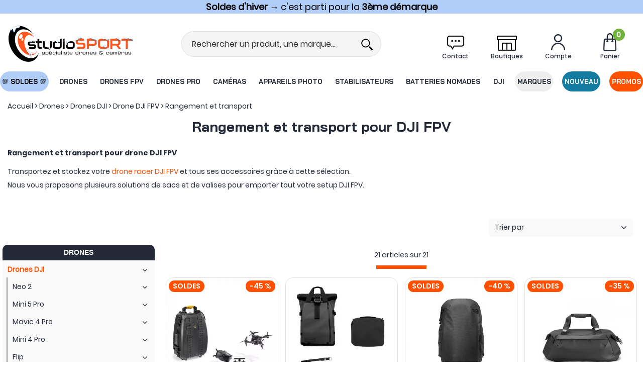

--- FILE ---
content_type: text/html; charset=iso-8859-1
request_url: https://www.studiosport.fr/drones/dji/drone-dji-fpv/rangement-et-transport-c3141.html
body_size: 34169
content:
<!doctype html><html itemscope="" itemtype="http://schema.org/WebPage" lang="fr"><head>
<title>Retrouvez toutes nos solutions de transport et de stockage pour votre drone DJI FPV</title><meta http-equiv="Content-Type" content="text/html; charset=iso-8859-1" /><meta name="description" lang="fr" content="Stockez et transportez votre drone racer DJI FPV partout avec vous avec notre sélection de sacs et de valises" /><meta name="keywords" xml:lang="fr" content="DJI FPV, drone racer, sac, valise, transport, stockage, LiPo" />
<link rel="preload" fetchpriority="high" href="/themes/html_responsive/modeles/82/img/logo/logo_mobile_1.png" as="image" media="(max-width: 767px)">
<link rel="preload" href="/themes/html_responsive/modeles/82/img/logo/logo_header_1.png" as="image" media="(min-width: 768px)">
<link rel="preload" fetchpriority="high" href="/themes/html_responsive/modeles/82/img/public/btn-recherche.png" as="image" media="(max-width: 767px)">
<link rel="preload" fetchpriority="high" href="/themes/html_responsive/modeles/82/img/public/picto-panier.png" as="image">
<link rel="preload" fetchpriority="high" href="/themes/html_responsive/modeles/82/img/public/picto-favoris.png" as="image" media="(min-width: 768px)">
<link rel="preload" fetchpriority="high" href="/themes/html_responsive/modeles/82/img/public/picto-compte.png" as="image" media="(min-width: 768px)">
<link rel="preload" fetchpriority="high" href="/themes/html_responsive/fonts/BaiJamjuree-Bold.woff2" as="font" type="font/woff2" crossorigin>
<link rel="preload" fetchpriority="high" href="/themes/html_responsive/fonts/BaiJamjuree-Bold.woff" as="font" type="font/woff" crossorigin>
<link rel="preload" fetchpriority="high" href="/themes/html_responsive/fonts/Poppins-Bold.woff2" as="font" type="font/woff2" crossorigin>
<link rel="preload" fetchpriority="high" href="/themes/html_responsive/fonts/Poppins-Bold.woff" as="font" type="font/woff" crossorigin>
<link rel="preload" fetchpriority="high" href="/themes/html_responsive/fonts/Poppins-Medium.woff2" as="font" type="font/woff2" crossorigin>
<link rel="preload" fetchpriority="high" href="/themes/html_responsive/fonts/Poppins-Medium.woff" as="font" type="font/woff" crossorigin>
<link rel="preload" fetchpriority="high" href="/themes/html_responsive/fonts/Poppins-Regular.woff2" as="font" type="font/woff2" crossorigin>
<link rel="preload" fetchpriority="high" href="/themes/html_responsive/fonts/Poppins-Regular.woff" as="font" type="font/woff" crossorigin>
<link rel="preload" fetchpriority="high" href="/themes/html_responsive/fonts/Poppins-SemiBold.woff2" as="font" type="font/woff2" crossorigin>
<link rel="preload" fetchpriority="high" href="/themes/html_responsive/fonts/Poppins-SemiBold.woff" as="font" type="font/woff" crossorigin><meta http-equiv="content-language" content="fr" /><meta name="language" content="fr" />
<style>
	   	#preHeader {
	   		overflow: hidden;
	   	}
	   	.Head_menu .menu_responsive {
	   		overflow: hidden;
	   	}
	   </style>
<meta name="_globalsign-domain-verification" content="YfCmlbGhkXVl3ampLCtPUaI05nMAENfU0nIhteKa8X" /><meta http-equiv="X-UA-Compatible" content="IE=edge" /><link rel="icon" type="image/png" href="../themes/html/img/favicon.png" /><base href="https://www.studiosport.fr/dhtml/" data-url="https://www.studiosport.fr/dhtml/" />
<meta name="google-site-verification" content="HNT2B4khJ0EyEp602bCnXq9rn_2Ks3Nx6QYGpnidf_g" /><meta property="fb:page_id" content="&lt;meta property=&quot;fb:admins&quot; content=&quot;655505488&quot; /&gt;" />	   <meta content="width=device-width, initial-scale=1, minimum-scale=1, maximum-scale=1, user-scalable=no" name="viewport">
			<meta name="format-detection" content="telephone=no">
	<link rel="canonical" href="https://www.studiosport.fr/drones/dji/drone-dji-fpv/rangement-et-transport-c3141.html" /><meta property="og:title" content="Retrouvez toutes nos solutions de transport et de stockage pour votre drone DJI FPV" /><meta property="og:description" content="Stockez et transportez votre drone racer DJI FPV partout avec vous avec notre s&eacute;lection de sacs et de valises" /><meta property="og:type" content="website" /><meta property="og:url" content="https://www.studiosport.fr/drones/dji/drone-dji-fpv/rangement-et-transport-c3141.html" /><meta property="og:site_name" content="studioSPORT" /><style id="critical_css">@charset "UTF-8";#preHeader{overflow:hidden}a,body,div,form,html,iframe,li,p,span,ul{margin:0;padding:0;border:0;outline:0;font-weight:inherit;font-style:inherit;font-family:inherit;vertical-align:baseline}@font-face{font-display:swap;font-family:FontAwesome;src:url('https://www.studiosport.fr/themes/html/fonts/fontawesome-webfont.eot?v=4.7.0');src:url('https://www.studiosport.fr/themes/html/fonts/fontawesome-webfont.eot?#iefix&v=4.7.0') format('embedded-opentype'),url('https://www.studiosport.fr/themes/html/fonts/fontawesome-webfont.woff2?v=4.7.0') format('woff2'),url('https://www.studiosport.fr/themes/html/fonts/fontawesome-webfont.woff?v=4.7.0') format('woff'),url('https://www.studiosport.fr/themes/html/fonts/fontawesome-webfont.ttf?v=4.7.0') format('truetype'),url('https://www.studiosport.fr/themes/html/fonts/fontawesome-webfont.svg?v=4.7.0#fontawesomeregular') format('svg');font-weight:400;font-style:normal}@font-face{font-family:baijamjuree-bold;font-style:normal;font-display:swap;font-weight:400;src:url('https://www.studiosport.fr/themes/html_responsive/fonts/BaiJamjuree-Bold.woff') format('woff'),url('https://www.studiosport.fr/themes/html_responsive/fonts/BaiJamjuree-Bold.woff2') format('woff2')}@font-face{font-family:opensansbold;font-style:normal;font-display:swap;font-weight:400;src:url('https://www.studiosport.fr/themes/html_responsive/fonts/OpenSans-Bold-webfont.woff') format('woff')}@font-face{font-family:poppins-bold;font-style:normal;font-display:swap;font-weight:400;src:url('https://www.studiosport.fr/themes/html_responsive/fonts/Poppins-Bold.woff') format('woff'),url('https://www.studiosport.fr/themes/html_responsive/fonts/Poppins-Bold.woff2') format('woff2')}@font-face{font-family:poppins-medium;font-style:normal;font-display:swap;font-weight:400;src:url('https://www.studiosport.fr/themes/html_responsive/fonts/Poppins-Medium.woff') format('woff'),url('https://www.studiosport.fr/themes/html_responsive/fonts/Poppins-Medium.woff2') format('woff2')}@font-face{font-family:poppins-regular;font-style:normal;font-display:swap;font-weight:400;src:url('https://www.studiosport.fr/themes/html_responsive/fonts/Poppins-Regular.woff') format('woff'),url('https://www.studiosport.fr/themes/html_responsive/fonts/Poppins-Regular.woff2') format('woff2')}@font-face{font-family:poppins-semibold;font-style:normal;font-display:swap;font-weight:400;src:url('https://www.studiosport.fr/themes/html_responsive/fonts/Poppins-SemiBold.woff') format('woff'),url('https://www.studiosport.fr/themes/html_responsive/fonts/Poppins-SemiBold.woff2') format('woff2')}.Foot_liens .separateur{width:1px;display:inline-block;opacity:.5;font-size:1em;font-weight:400}.row-template{min-height:20px}.Foot_liens .separateur{color:#fff!important;font-family:poppins-regular!important}.Foot_liens .separateur{color:#ff5000!important;opacity:1}div,form,li,p,ul{margin:0;padding:0}@media screen and (max-width:39.99875em){.hide-for-small-only{display:none!important}}.Head_menu .menu_responsive{overflow:hidden}a,body,div,form,h1,html,iframe,li,p,span,ul{margin:0;padding:0;border:0;outline:0;font-weight:inherit;font-style:inherit;font-family:inherit;vertical-align:baseline}img{padding:0;border:0;outline:0;font-weight:inherit;font-style:inherit;font-size:100%;font-family:inherit;vertical-align:baseline}body{font-family:Arial,Helvetica,sans-serif;line-height:normal;color:#000;background:#fff;font-size:11px}li,ul{list-style:none;list-style-type:none}a{color:#000;text-decoration:underline;margin:0;padding:0}p{margin:10px 0}.modal-container{box-shadow:0 20px 40px -20px rgba(0,0,0,.5)}.modal-title-text{font-weight:400}.modal-content ul{margin-left:0}span.title-component{margin-bottom:10px;line-height:1;display:block}.bouton5 a,.btn-primary,input[type=submit]{-moz-border-radius:1px;-webkit-border-radius:1px;border-radius:1px;background-image:none;font-weight:400;text-align:center}.btn-primary{line-height:40px;font-size:15px;text-decoration:none;color:#fff;background-color:#000;display:inline-block;padding:0 15px;white-space:nowrap;text-align:center}.bouton5{line-height:40px;display:inline-block;text-align:center;color:inherit}.bouton5 a{font-size:15px;text-decoration:none;color:#fff;background-color:#000;display:block;padding:0 15px;white-space:nowrap}body{font-size:12px;background-color:#fff;font-family:Arial,Helvetica,sans-serif}.PictoActionNew{min-width:40px}input::-ms-clear,input::-ms-reveal{display:none}.jqFaEye{height:2.4375rem;position:absolute;right:10px;top:0}.jqFaEye i{height:100%;display:flex;justify-content:center;align-items:center}.HeadFaEye{height:2.4375rem}.fa{display:inline-block;font:14px/1 FontAwesome;font-size:inherit;text-rendering:auto;-webkit-font-smoothing:antialiased;-moz-osx-font-smoothing:grayscale}.fa-lg{font-size:1.33333333em;line-height:.75em;vertical-align:-15%}.fa-2x{font-size:2em}.fa-spin{-webkit-animation:2s linear infinite fa-spin;animation:2s linear infinite fa-spin}@-webkit-keyframes fa-spin{0%{-webkit-transform:rotate(0);transform:rotate(0)}100%{-webkit-transform:rotate(359deg);transform:rotate(359deg)}}@keyframes fa-spin{0%{-webkit-transform:rotate(0);transform:rotate(0)}100%{-webkit-transform:rotate(359deg);transform:rotate(359deg)}}.fa-heart:before{content:"\f004"}.fa-user:before{content:"\f007"}.fa-check:before{content:"\f00c"}.fa-close:before{content:"\f00d"}.fa-eye:before{content:"\f06e"}.fa-phone:before{content:"\f095"}.fa-bars:before{content:"\f0c9"}.fa-angle-double-up:before{content:"\f102"}.fa-angle-right:before{content:"\f105"}.fa-spinner:before{content:"\f110"}.sr-only{position:absolute;width:1px;height:1px;padding:0;margin:-1px;overflow:hidden;clip:rect(0,0,0,0);border:0}#backTop{position:fixed;right:20px;bottom:40px;width:40px;height:40px;line-height:40px;font-size:20px;text-align:center;background-color:#000;color:#fff!important;border-radius:5px;z-index:1000;opacity:0}#backTop i{height:40px;line-height:40px;margin:auto}#overlay-cookie{display:none;position:absolute;top:0;left:0;width:100%;height:100%;z-index:100;background-color:rgba(0,0,0,.5)}#cookie-disabled{display:none;background:#fff;width:50%;z-index:110;top:100px;left:25%;position:fixed}input{resize:none}input[type=password],input[type=text]{border-radius:3px!important;border:1px solid #e4e4e4;outline:0;color:#000;font-size:14px}.align-center{justify-content:center!important}.align-right{justify-content:flex-end!important}.align-top{align-items:flex-start!important}.align-middle{align-items:center!important}.align-justify{justify-content:space-between!important}.text-center{text-align:center!important}.text-right{text-align:right!important}.shrink{flex:0 0 auto!important;max-width:100%!important}.no-margin{margin:0!important}.no-padding{padding:0!important}.position-absolute{position:absolute!important}.position-relative{position:relative!important}.d-block{display:block!important}.d-flex{display:flex!important}.d-none{display:none}.margin-bottom-5{margin-bottom:5px}.margin-top-10{margin-top:10px}.margin-right-10{margin-right:10px}.margin-left-10{margin-left:10px}.margin-top-15{margin-top:15px}.margin-bottom-15{margin-bottom:15px}@media print,screen and (min-width:40em){.medium-align-center{justify-content:center!important}.medium-text-right{text-align:right!important}.medium-shrink{flex:0 0 auto!important;max-width:100%!important}.medium-order-1{order:1}}@media print,screen and (min-width:64em){.large-align-center{justify-content:center!important}}.fond-page{margin:auto}.pop-close{background:url('https://www.studiosport.fr/themes/html/img/cancel.svg') no-repeat;width:18px;height:18px;background-size:contain;display:block}body{font-size:1em;background-color:#fff!important;image-rendering:-webkit-optimize-contrast}.Head_menuHook,.Head_top,.fond-contenu{margin:auto}.Head_top{margin:auto!important}.fond-contenu{margin-top:0!important;background-color:#fff!important}.fond-page{width:100%!important;margin-left:inherit!important;left:0!important}.Head_bandeauMenu{background-color:#fff}#large-header>div{z-index:1006!important;}#large-header{z-index:1006;height:220px!important}#large-header.no-phrase.no-liens.no-share:not(.shrink){height:190px!important}.Head_topFond{min-height:1px}#large-header .head_large_logo{max-height:150px;max-width:250px}#large-header .head_item_container .head_item{margin:0 .8em!important}.Head_topFond{margin:auto;border-bottom:none;background-color:#fff}.Head_top{line-height:30px}.Head_divers{padding:0 10px;box-sizing:border-box}.Head_liens{text-align:right;line-height:30px}.Head_bandeauFond{margin:auto;width:100%;height:150px;padding-top:0}.Head_logo{height:150px;position:relative;background-position:0 50%;background-repeat:no-repeat}.Head_logo a#id_accueil{width:100%;display:block}.Head_recherche{background-color:transparent;max-width:100%;margin:0 auto;padding:0;z-index:1;border-bottom:1px solid #ccc}.Head_recherche_container .Head_recherche .input-text-search{border:none!important;box-shadow:none!important;font-size:16px}.Head_recherche_container .Head_recherche .input-group-button{background:#fff;width:40px}.Head_recherche_container .Head_recherche .input-group-button .Head_rechBouton{background:0 0;background-position:50% 50%;background-repeat:no-repeat}.Head_rechBouton{background-size:contain!important;background-repeat:no-repeat!important}.head_item{position:relative;width:80px;height:60px;padding:5px;margin:0;z-index:3}.head_item .head_item_picto{position:relative;bottom:0;width:40px;height:40px;margin:auto;background-repeat:no-repeat;background-position:50% 50%;background-size:contain}.head_item .head_item_badge{font-size:14px!important;font-weight:700;min-width:24px;height:24px;line-height:24px;padding-top:0;border-radius:12px;text-align:center;vertical-align:middle;display:block;position:absolute;right:10px;top:0;z-index:1}.head_item .head_item_title{display:block;line-height:20px;height:20px;text-align:center;font-size:14px!important;font-weight:400!important;text-decoration:none;white-space:nowrap;width:100%;overflow:hidden;text-overflow:ellipsis}.head_item .head_item_block{min-width:200px;position:absolute;right:5px;left:auto;top:65px;padding:15px;display:none;z-index:91;border-radius:0;border:2px solid #ccc;box-shadow:0 3px 10px 1px rgba(0,0,0,.15);background-color:#fff!important}.head_item .head_item_block:after{content:' ';background-color:#fff;display:block;width:8px;height:8px;position:absolute;transform:rotate(45deg);top:-5px;right:29px;border-top:2px solid #ccc;border-left:2px solid #ccc;background-color:#fff!important}.head_item_block_title{padding:0 0 10px;font-size:1em;line-height:normal;white-space:nowrap;font-weight:700}.Head_compte .a-link-connexion{text-decoration:underline}i.fa{text-align:center}.Head_panier#cont-panier-header{width:80px;height:60px;padding:5px;margin:0;z-index:3}a.lnk-favoris:before{font-family:FontAwesome;content:"\f08a"}a.lnk-ajouter-favoris:before{content:"\f08a"}a.lnk-retirer-favoris:before{content:"\f004"}a.lnk-ajouter-favoris,a.lnk-connecter-favoris,a.lnk-retirer-favoris{background-color:#ddd;color:#222}.Head_h1{color:#000;font-size:32px;font-weight:400;height:auto;margin-bottom:0;vertical-align:middle;overflow:hidden;font-family:orkneybold}#small-header{height:90px;z-index:1005;padding:20px 0;background-color:#fff}#small-header .head_small_logo{max-height:50px;margin:0 0 0 15px}#small-header .head_item{height:auto;width:50px;padding:0 5px}#small-header .head_item .head_item_badge{right:-6px}.a-link-connexion{text-decoration:underline}.Head_menu{margin:auto;position:relative;width:100%;padding-top:0}.Head_menu a.boutonHautLien{height:40px!important;line-height:40px;width:100%;padding:.05em 1em;display:block;color:#fff;font-size:14px;font-family:opensansbold;text-decoration:none;white-space:nowrap;vertical-align:middle;text-align:center}.sep-menu{border-left:1px solid transparent;background-color:transparent;display:block;font-size:14px;width:1px;height:20px;margin:auto;flex:0 1 auto!important}.dropdown-full-width{position:unset!important}.menu_type_perso>.menu.menu-haut{position:static}.menu_type_perso .menu-haut>li{overflow:hidden}.menu_type_perso .menu-haut>li>.sub-menu-haut{position:absolute;background-color:#fff;display:none;left:0;right:0;overflow:auto;max-height:65vh}.menu_responsive ul.menu>li .menu-content{width:100%!important;top:40px}.menu_responsive ul.menu>li .sub-menu-haut{background-color:#fff;border-top:none!important;border-left:none!important;border-right:none!important;border-bottom:2px solid #ddd;-webkit-box-shadow:0 15px 15px -5px rgba(0,0,0,.25);-moz-box-shadow:0 15px 15px -5px rgba(0,0,0,.25);box-shadow:0 15px 15px -5px rgba(0,0,0,.25)}#small-header button i{font-size:32px}.drilldown .submenu.invisible{display:none}.mobile_menu.position-left{background:#fff;width:90%;overflow-x:hidden}.mobile_menu.position-left:not(.is-open){-webkit-transform:translateX(-100%);-ms-transform:translateX(-100%);transform:translateX(-100%)}.mobile_menu .mobile_menu_close{padding:0 18px 0 0}.mobile_menu_title{font-size:18px;position:relative;line-height:1;padding-left:0}.mobile_menu_title:before{font-family:FontAwesome;content:"\f104";margin-right:10px;float:left;width:18px;text-align:center;opacity:1}.mobile_menu_title[data-close]:before{opacity:0!important}.mobile_menu_header{padding:15px 0;margin-top:0;margin-bottom:10px;border-bottom:3px solid #ccc}.mobile_menu_content{padding:0 15px}.mobile_menu_separator{border-top:2px solid #ccc!important;position:relative;margin:0;border-bottom:none!important;margin-top:-1px;margin-left:1px;margin-right:1px}.mobile_menu_separator::after{font-size:16px;top:-11px;left:11px}.mobile_menu_content .boutonHautLien{padding-left:3px;padding-right:3px}.mobile_menu_content .boutonHautLien span{vertical-align:middle}.mobile_menu .menu-picto{width:26px;height:19px;display:inline-block;margin-right:2px;text-align:center;vertical-align:middle}.mobile_menu .menu-picto i.fa{line-height:19px;margin-right:0!important}.mobile_menu .mobile_menu_content a.boutonHautLien{padding:10px 3px!important;border-bottom:1px solid #eee;line-height:inherit;background:0 0!important;font-size:16px!important}.mobile_menu .drilldown .is-drilldown-submenu-parent>a::after{right:5px;border-left-color:#ccc}.mobile_menu .drilldown a{background:0 0}.mobile_menu .column-template{padding:5px 0!important}#preHeader{margin:auto;position:absolute;left:0;top:0;width:100%}#preHeader .preHeader_contenu{width:960px!important;margin:auto;text-align:center}.bp_favoris{position:absolute;bottom:15px;right:15px;z-index:10}.favoris_item a.lnk-favoris{width:28px;height:28px;line-height:28px;text-align:center;font-weight:400;vertical-align:middle;display:block;font-size:20px;text-decoration:none;color:#222;background-color:transparent;border-radius:50%;box-sizing:border-box;text-decoration:none;padding:0}.product_box .favoris_item a.lnk-favoris{background-color:rgba(255,255,255,.75)}.recherche_deluxe_input{box-shadow:none!important;border:none!important}.search_deluxe .resultat .resultat_article,.search_deluxe .resultat .resultat_categorie,.search_deluxe .suggestion_historique .historique,.search_deluxe .suggestion_historique .suggests{display:none}.search_deluxe .resultat .titre,.search_deluxe .suggestion_historique .titre{font-weight:700;text-transform:uppercase;font-size:18px}.list_history,.list_suggests{padding-right:15px}.suggestion_historique{border-left:1px solid #e0e0e0}.liste_article{border:1px solid #e4e4e4}.modal-content .Head_recherche{max-width:100%;margin:0 auto;padding:0;z-index:1;border:1px solid #ccc;border-radius:0}.modal-content .Head_recherche_container .input-group-button{width:2em;background:0 0}.modal-content .Head_recherche_container .input-group-button .Head_rechBouton{width:100%;padding:0;background:0 0;background-position:50% 50%}.modal-content .Head_recherche_container .input-group-button i.fa{width:1em!important;height:1em;margin-top:.5em;margin-left:.5em}.fond-page,.off-canvas-content,body{min-height:100vh}.fond-page{display:flex;flex-flow:column nowrap}.fond-page>div,.fond-page>header{width:100%}.padded-columns{padding:10px}img[loading]:not([src]){visibility:hidden}.fond-page{margin-left:auto!important}.fond-page{min-width:0!important}.Head_menuHook,.Head_top,.fond-contenu{min-width:100px!important;width:100%!important}.fond-contenu{margin-top:65px}#boite_message_boite{margin:auto!important;top:50%!important;left:50%!important;max-width:800px;transform:translate(-50%,-50%);height:auto!important}#preHeader div.preHeader_contenu{width:100%!important;line-height:normal}#preHeader>div.preHeader_contenu>.row>.column{padding-left:0!important;padding-right:0!important}*,::after,::before{box-sizing:inherit}.row{box-sizing:border-box}body a{color:inherit}body a:visited{color:inherit}.imageGabarit,.pictureContainer,.pictureContainer img{max-height:100%}.picture-template{overflow:hidden}.reveal{top:125px}.reveal.modal-container{padding:1.3rem 1.5rem}.modal-title{font-size:1.2em!important;margin-bottom:10px}.modal-title .modal-title-text{height:100%;padding-left:0;padding-right:0;font-size:1.2em!important;text-transform:uppercase!important}.contents.row{margin-left:auto!important;margin-right:auto!important}.Head_divers .Head_liens{color:#222}#preHeader{position:relative;z-index:1006;background-color:#fff}.row-template,.vertical-separator-component{min-height:20px}.template-content{position:relative}.text-template-content{overflow:hidden}.text-template-content p{line-height:inherit}.text-template-content p:last-child{margin-bottom:0!important}.margin-0-auto{margin:0 auto!important}.owl-dots{position:absolute;bottom:20px;left:0;width:100%;text-align:center}@media screen and (max-width:39.99875em){.cart-popup{padding:1em;width:100%}}@media screen and (min-width:40em){.cart-popup{padding:1em;width:320px;margin-top:8px;margin-bottom:8px;right:33em}}.cart-popup{background-color:#d4edda!important;position:fixed;z-index:8;text-align:center;color:#155724}#contenu-panier-header{max-height:75vh;overflow-y:auto;scrollbar-width:none}.favoris_item .lnk-favoris.lnk-ajouter-favoris{display:none}.favoris_item .lnk-favoris.lnk-retirer-favoris{display:none}.favoris_item .lnk-favoris.lnk-connecter-favoris{display:none}body .bouton5 a,body .btn-primary{background-color:#ff5000!important;border-style:solid;border-width:1px;border-color:#ff5000!important;color:#fff!important;font-family:poppins-bold;font-size:16px!important;font-weight:initial;text-transform:initial;border-radius:30px}.highlight{background-color:#ff5000;color:#fff}.mobile_menu_header::after,.mobile_menu_separator::after{color:#147ca0!important}.mobile_menu_header,.mobile_menu_separator{border-color:#147ca0!important}.PictoActionNew,a.lnk-favoris{color:#ff5000!important}.mobile_menu .drilldown .is-drilldown-submenu-parent>a::after{border-left-color:#ff5000!important}.Head_topFond{color:#242938!important;background-color:#fff!important}.head_item .head_item_title{color:#242938!important;font-family:poppins-medium!important;font-size:12px!important;font-weight:initial!important;text-transform:initial}#small-header button i{color:#242938!important}#small-header,.Head_bandeauFond{background-color:#fff!important}.Head_menu,.Head_menu .menu_responsive{background-color:#fff!important}.Head_menu a.boutonHautLien{color:#242938!important;font-size:16px!important;font-family:baijamjuree-bold!important;font-weight:initial;text-transform:uppercase}.sep-menu{background-color:#fff!important;width:auto!important;height:auto!important;border-radius:0!important}div.sub-menu-haut{border-color:#fff!important}.head_item .head_item_block,.head_item .head_item_block:after{border-color:#dedede!important}html body{font-family:poppins-regular!important;font-size:14px;color:#242938}.text-template .template-content a{color:#ff5000;text-decoration:initial}h1.Head_h1{font-family:baijamjuree-bold;font-size:28px;color:#242938;font-weight:initial;text-transform:initial}.modal-title-text{font-family:poppins-medium!important;font-size:16px!important;color:#242938!important;font-weight:initial!important;text-transform:initial!important}span.title-component{font-family:poppins-medium;font-size:16px;color:#242938;font-weight:initial;text-transform:initial}.Head_rechBouton{background-image:url('https://www.studiosport.fr/themes/html_responsive/modeles/82/img/public/btn-recherche.png')!important}@media screen and (max-width:640px){body,html{overflow-x:hidden}}.fond-contenu{margin:0!important}.menu_responsive ul.menu>li .menu-content{font-size:12px}.bouton5{line-height:40px}.mobile_menu_header::after,.mobile_menu_separator::after{color:#ff5000!important}p{margin-bottom:1rem;line-height:1.6;text-rendering:optimizeLegibility}#acces_mail,#acces_password{font-size:14px;height:auto}.mobile_menu_principal li:last-child{margin-bottom:100px}.mobile_menu .mobile_menu_content .mobile_menu_see_all_link a.boutonHautLien{background:#eee!important;padding:.9rem!important}#boite_message_boite{width:100%!important;max-width:800px!important}#boite_message_fond{background-color:#333!important;opacity:.2!important}#modalAjoutPanier .modal-title-text{text-transform:none!important;color:#333!important;font-size:24px!important;font-weight:700!important;padding-left:.9375rem}#large-header{z-index:1004}.menu_type_perso .menu-haut>li>.sub-menu-haut{max-height:100vh!important}.sub-menu-haut::-webkit-scrollbar-track{-webkit-box-shadow:inset 0 0 6px rgba(0,0,0,.3);border-radius:10px;background-color:#f5f5f5}.sub-menu-haut::-webkit-scrollbar{width:5px;background-color:#f5f5f5}.sub-menu-haut::-webkit-scrollbar-thumb{border-radius:10px;-webkit-box-shadow:inset 0 0 6px rgba(0,0,0,.3);background-color:#333}#backTop{position:fixed;right:5px;bottom:40%}.HeadFaEye{height:32px}.DialogInsightFormDiv{line-height:normal;word-wrap:normal;white-space:normal;position:relative;font-size:13px}div.DialogInsightFormContainer{text-align:left}div.DialogInsightInputContainer{display:inline-block;vertical-align:top;min-height:32px;width:300px}div.DialogInsightFormRow{padding-bottom:10px}input[type=text].DialogInsightFormInput{width:300px;height:32px;box-sizing:border-box;padding:0 12px;line-height:32px;color:#555;background-color:#fff;background-image:none;border:1px solid #ccc;border-radius:4px;-webkit-box-shadow:inset 0 1px 1px rgba(0,0,0,.075)}input[type=text].DialogInsightFormInput::-ms-clear{width:0;height:0}div.DialogInsightInputWithPlaceholderContainer{position:relative;height:50px}div.DialogInsightInputWithPlaceholderContainer input.DialogInsightInputWithPlaceholder{position:absolute;left:0;top:0;width:100%;z-index:10;background-color:transparent;background-image:url(https://cdn.dialoginsight.com/DI/Forms/resources/emptyimagetoworkaroundiebug.gif)}.DialogInsightFormSubmit input[type=submit]{vertical-align:middle;display:inline-block;margin-bottom:0;font-weight:400;text-align:center;vertical-align:middle;touch-action:manipulation;background-image:none;border:1px solid transparent;white-space:nowrap;padding:6px 12px;font-size:14px;border-radius:0 30px 30px 0;color:#fff;background-color:#ff4d02;border-color:#ff4d02;height:50px}.DialogInsightFormSubmit .DialogInsightFormSubmitLoader{visibility:hidden;margin-left:5px;vertical-align:middle}#divForm_DIForm_1390_1310_success{text-align:center;background:#fff;border:1px solid #147ca0;border-radius:15px!important;color:#147ca0}.Foot_rassurance .DialogInsightFormDiv input.DialogInsightInputWithPlaceholder{font-weight:400;background:#fff;margin:0;height:50px!important;border:none;border-radius:30px 0 0 30px!important}.Foot_rassurance .DialogInsightFormRow{display:block;padding:0;width:100%}.Foot_rassurance .DialogInsightFormContainer{padding:0;display:flex;border-radius:0;overflow:hidden}div.DialogInsightInputContainer{width:100%}.DialogInsightInputWithPlaceholderContainer input{width:100%!important}@media screen and (max-width:350px){#small-header .head_small_logo{margin:1%}}#backTop{position:fixed;right:5px;bottom:30%}.overflow-hidden{overflow:hidden}.accordion-content{border:none!important;font-size:17px}#preHeader{z-index:1000}#large-header{height:180px!important}#large-header.no-phrase.no-liens.no-share:not(.shrink){height:160px!important}.Head_bandeauFond{height:100px}.Head_logo{height:100px}#large-header .head_large_logo{max-height:100px}.Head_menu a.boutonHautLien{height:40px!important;line-height:38px;margin:5px 0}.Head_recherche{background-color:#f5f5f5;border:1px solid #ddd;border-radius:30px;overflow:hidden;max-width:500px;padding:5px}.Head_recherche *{background-color:transparent!important}#small-header .head_item{width:40px}#small-header .head_item .head_item_picto{width:30px;height:30px}.head_item_badge.highlight{background-color:#72b43e;color:#fff;border-radius:50%!important}.header_contact .head_item_block.header_contact_dropdown:after{border-color:#ff5000!important;background-color:#f0f0f0!important}.header_contact .head_item_block.header_contact_dropdown{min-width:375px;border-top:3px solid #ff5000!important;border-width:1px;border-radius:0 0 15px 15px;padding:0}.header_contact_dropdown_title{font-family:poppins-bold;font-size:20px;color:#242938;height:55px;background-color:#f0f0f0;padding:15px 10px 10px 45px}.header_contact_dropdown_email{background-image:url('https://www.studiosport.fr/themes/html_responsive/modeles/82/img/client/picto-menu-contact-email.png');background-position:10px 50%;background-repeat:no-repeat}.header_contact_dropdown_telephone{background-image:url('https://www.studiosport.fr/themes/html_responsive/modeles/82/img/client/picto-menu-contact-telephone.png');background-position:10px 50%;background-repeat:no-repeat}.header_contact_dropdown_content{padding:15px 15px 15px 40px}.header_contact_dropdown_content ul{margin:0 0 10px}.header_contact_dropdown_content ul li{list-style-type:disc;margin:5px}.header_contact_dropdown_line{padding:10px 5px;border-bottom:1px solid #ddd;font-size:16px;font-family:poppins-regular!important}.header_contact_dropdown_lastline{border-bottom:none}.header_contact_dropdown_line .strong{font-family:poppins-semibold!important;font-weight:400;color:#242938}.header_contact_dropdown_line .strong span{font-family:poppins-regular!important;color:#ff5000}.header_contact_dropdown_line .strong span .strong{font-family:poppins-semibold!important;font-weight:400;color:#ff5000}.header_contact_dropdown_line .status{display:block;width:12px;height:12px;border-radius:50%}#small-header .head_item.header_contact{position:unset}#small-header .head_item.header_contact .head_item_block.header_contact_dropdown{left:0;width:100%;top:75px}#small-header .head_item.header_contact .head_item_block.header_contact_dropdown:after{right:68px}#small-header .head_item.header_contact .head_item_block.header_contact_dropdown{border-radius:0;display:none}#large-header .Head_menu #menu-nouveau a.boutonHautLien,#large-header .Head_menu #menu-promo a.boutonHautLien{border-radius:30px!important;border-bottom:0!important;border:1px solid transparent!important;line-height:36px!important}.bp_favoris{display:none!important}#modalAjoutPanier .modal-title span{color:#ff6a1b}.row-scrolling{display:flex;flex-wrap:nowrap;align-items:center;white-space:nowrap}.row-scrolling .column-template{flex-shrink:0}#preHeader{max-height:36px;overflow:hidden}.owl-carousel .owl-dots.disabled{display:none}.owl-theme .owl-dots{text-align:center}html{line-height:1.15;-webkit-text-size-adjust:100%}body{margin:0}h1{font-size:2em;margin:.67em 0}a{background-color:transparent}b{font-weight:bolder}img{border-style:none}button,input{font-family:inherit;font-size:100%;line-height:1.15;margin:0}button,input{overflow:visible}button{text-transform:none}[type=button],[type=submit],button{-webkit-appearance:button}[type=button]::-moz-focus-inner,[type=submit]::-moz-focus-inner,button::-moz-focus-inner{border-style:none;padding:0}[type=button]:-moz-focusring,[type=submit]:-moz-focusring,button:-moz-focusring{outline:ButtonText dotted 1px}::-webkit-file-upload-button{-webkit-appearance:button;font:inherit}html{-webkit-box-sizing:border-box;box-sizing:border-box;font-size:100%}*,::after,::before{-webkit-box-sizing:inherit;box-sizing:inherit}body{margin:0;padding:0;background:#fefefe;font-family:"Helvetica Neue",Helvetica,Roboto,Arial,sans-serif;font-weight:400;line-height:1.5;color:#0a0a0a;-webkit-font-smoothing:antialiased;-moz-osx-font-smoothing:grayscale}img{display:inline-block;vertical-align:middle;max-width:100%;height:auto;-ms-interpolation-mode:bicubic}button{padding:0;-webkit-appearance:none;-moz-appearance:none;appearance:none;border:0;border-radius:0;background:0 0;line-height:1}button,input{font-family:inherit}div,form,h1,li,p,ul{margin:0;padding:0}p{margin-bottom:1rem;font-size:inherit;line-height:1.6;text-rendering:optimizeLegibility}i{font-style:italic;line-height:inherit}b{font-weight:700;line-height:inherit}h1{font-family:"Helvetica Neue",Helvetica,Roboto,Arial,sans-serif;font-style:normal;font-weight:400;color:inherit;text-rendering:optimizeLegibility}h1{font-size:1.5rem;line-height:1.4;margin-top:0;margin-bottom:.5rem}@media print,screen and (min-width:40em){.reveal,.reveal.large{right:auto;left:auto;margin:0 auto}h1{font-size:3rem}}a{line-height:inherit;color:#2ba6cb;text-decoration:none}a img{border:0}ul{margin-bottom:1rem;list-style-position:outside;line-height:1.6}li{font-size:inherit}ul{margin-left:1.25rem;list-style-type:disc}ul ul{margin-left:1.25rem;margin-bottom:0}.text-right{text-align:right}.text-center{text-align:center}@media print,screen and (min-width:40em){.medium-text-right{text-align:right}.reveal{min-height:0}}[type=password],[type=text]{display:block;-webkit-box-sizing:border-box;box-sizing:border-box;width:100%;height:2.4375rem;margin:0 0 1rem;padding:.5rem;border:1px solid #cacaca;border-radius:0;background-color:#fefefe;-webkit-box-shadow:inset 0 1px 2px rgba(10,10,10,.1);box-shadow:inset 0 1px 2px rgba(10,10,10,.1);font-family:inherit;font-size:1rem;font-weight:400;line-height:1.5;color:#0a0a0a;-webkit-appearance:none;-moz-appearance:none;appearance:none}[type=button],[type=submit]{-webkit-appearance:none;-moz-appearance:none;appearance:none;border-radius:0}::-webkit-input-placeholder{color:#cacaca}:-ms-input-placeholder{color:#cacaca}::-ms-input-placeholder{color:#cacaca}::placeholder{color:#cacaca}.input-group{display:-webkit-box;display:-webkit-flex;display:-ms-flexbox;display:flex;width:100%;margin-bottom:1rem;-webkit-box-align:stretch;-webkit-align-items:stretch;-ms-flex-align:stretch;align-items:stretch}.input-group>:first-child{border-radius:0}.input-group>:last-child,.input-group>:last-child.input-group-button>*{border-radius:0}.input-group-button,.input-group-button button,.input-group-button input,.input-group-field{margin:0;white-space:nowrap}.input-group-field{border-radius:0;-webkit-box-flex:1;-webkit-flex:1 1 0px;-ms-flex:1 1 0px;flex:1 1 0px;min-width:0}.input-group-button{padding-top:0;padding-bottom:0;text-align:center;display:-webkit-box;display:-webkit-flex;display:-ms-flexbox;display:flex;-webkit-box-flex:0;-webkit-flex:0 0 auto;-ms-flex:0 0 auto;flex:0 0 auto}.input-group-button button,.input-group-button input{-webkit-align-self:stretch;-ms-flex-item-align:stretch;align-self:stretch;height:auto;padding-top:0;padding-bottom:0;font-size:1rem}.hide{display:none!important}.invisible{visibility:hidden}@media screen and (max-width:0em),screen and (min-width:40em){.show-for-small-only{display:none!important}}@media print,screen and (min-width:64em){.hide-for-large{display:none!important}}@media screen and (max-width:63.99875em){.show-for-large{display:none!important}}.button{display:inline-block;vertical-align:middle;margin:0 0 1rem;padding:.85em 1em;border:1px solid transparent;border-radius:0;font-family:inherit;font-size:.9rem;-webkit-appearance:none;line-height:1;text-align:center;background-color:#2ba6cb;color:#fefefe}.close-button{position:absolute;color:#8a8a8a}.close-button{right:1rem;top:.5rem;font-size:2em;line-height:1}.menu{padding:0;margin:0;list-style:none;position:relative;display:-webkit-box;display:-webkit-flex;display:-ms-flexbox;display:flex;-webkit-flex-wrap:wrap;-ms-flex-wrap:wrap;flex-wrap:wrap}.menu a{line-height:1;text-decoration:none;display:block;padding:.7rem 1rem}.menu a{margin-bottom:0}.menu{-webkit-flex-wrap:wrap;-ms-flex-wrap:wrap;flex-wrap:wrap;-webkit-box-orient:horizontal;-webkit-box-direction:normal;-webkit-flex-direction:row;-ms-flex-direction:row;flex-direction:row}.menu.vertical{-webkit-flex-wrap:nowrap;-ms-flex-wrap:nowrap;flex-wrap:nowrap;-webkit-box-orient:vertical;-webkit-box-direction:normal;-webkit-flex-direction:column;-ms-flex-direction:column;flex-direction:column}.menu.nested{margin-right:0;margin-left:1rem}.menu.icons a{display:-webkit-box;display:-webkit-flex;display:-ms-flexbox;display:flex}.menu.icon-left a{display:-webkit-box;display:-webkit-flex;display:-ms-flexbox;display:flex}.menu.icon-left li a{-webkit-box-orient:horizontal;-webkit-box-direction:normal;-webkit-flex-flow:row nowrap;-ms-flex-flow:row nowrap;flex-flow:row nowrap}.menu.icon-left li a i{margin-right:.25rem}.drilldown a{padding:.7rem 1rem;background:#fefefe}.drilldown .is-drilldown-submenu{position:absolute;top:0;left:100%;z-index:-1;width:100%;background:#fefefe}.drilldown .is-drilldown-submenu a{padding:.7rem 1rem}.drilldown .nested.is-drilldown-submenu{margin-right:0;margin-left:0}.drilldown .drilldown-submenu-cover-previous{min-height:100%}.drilldown .is-drilldown-submenu-parent>a{position:relative}.drilldown .is-drilldown-submenu-parent>a::after{display:block;width:0;height:0;border:6px inset;content:'';border-right-width:0;border-left-style:solid;border-color:transparent transparent transparent #2ba6cb;position:absolute;top:50%;margin-top:-6px;right:1rem}.accordion-item:last-child>:last-child{border-radius:0}.accordion-content{display:none;padding:1rem;border:1px solid #e6e6e6;border-bottom:0;background-color:#fefefe;color:#0a0a0a}:last-child>.accordion-content:last-child{border-bottom:1px solid #e6e6e6}.off-canvas{position:fixed;z-index:12;-webkit-backface-visibility:hidden;backface-visibility:hidden;background:#e6e6e6}.off-canvas.is-closed{visibility:hidden}.position-left{top:0;left:0;height:100%;overflow-y:auto;width:250px;-webkit-transform:translateX(-250px);-ms-transform:translateX(-250px);transform:translateX(-250px)}.off-canvas-content{-webkit-transform:none;-ms-transform:none;transform:none;-webkit-backface-visibility:hidden;backface-visibility:hidden}.reveal{z-index:1006;-webkit-backface-visibility:hidden;backface-visibility:hidden;display:none;padding:1rem;border:1px solid #cacaca;border-radius:0;background-color:#fefefe;position:relative;top:100px;margin-right:auto;margin-left:auto;overflow-y:auto}.reveal .column{min-width:0}.reveal>:last-child{margin-bottom:0}@media print,screen and (min-width:40em){.reveal{width:600px;max-width:62.5rem}.reveal.large{width:90%;max-width:62.5rem}.row .row{margin-right:-.9375rem;margin-left:-.9375rem}}@media screen and (max-width:39.99875em){.reveal{top:0;right:0;bottom:0;left:0;width:100%;max-width:none;height:100%;min-height:100%;margin-left:0;border:0;border-radius:0}}.row{max-width:62.5rem;margin-right:auto;margin-left:auto;display:-webkit-box;display:-webkit-flex;display:-ms-flexbox;display:flex;-webkit-box-orient:horizontal;-webkit-box-direction:normal;-webkit-flex-flow:row wrap;-ms-flex-flow:row wrap;flex-flow:row wrap}.row .row{margin-right:-.9375rem;margin-left:-.9375rem}.row .row.collapse{margin-right:0;margin-left:0}.row.expanded{max-width:none}.row.expanded .row{margin-right:auto;margin-left:auto}.row:not(.expanded) .row{max-width:none}.row.collapse>.column{padding-right:0;padding-left:0}.row.collapse>.column>.row{margin-right:0;margin-left:0}.column{-webkit-box-flex:1;-webkit-flex:1 1 0px;-ms-flex:1 1 0px;flex:1 1 0px;padding-right:.9375rem;padding-left:.9375rem;min-width:0}.small-9{-webkit-box-flex:0;-webkit-flex:0 0 75%;-ms-flex:0 0 75%;flex:0 0 75%;max-width:75%}.small-12{-webkit-box-flex:0;-webkit-flex:0 0 100%;-ms-flex:0 0 100%;flex:0 0 100%;max-width:100%}@media print,screen and (min-width:40em) and (min-width:40em){.medium-expand{-webkit-box-flex:1;-webkit-flex:1 1 0px;-ms-flex:1 1 0px;flex:1 1 0px}}@media print,screen and (min-width:64em){.row .row{margin-right:-.9375rem;margin-left:-.9375rem}.large-4{-webkit-box-flex:0;-webkit-flex:0 0 33.33333%;-ms-flex:0 0 33.33333%;flex:0 0 33.33333%;max-width:33.33333%}.large-8{-webkit-box-flex:0;-webkit-flex:0 0 66.66667%;-ms-flex:0 0 66.66667%;flex:0 0 66.66667%;max-width:66.66667%}.large-12{-webkit-box-flex:0;-webkit-flex:0 0 100%;-ms-flex:0 0 100%;flex:0 0 100%;max-width:100%}}.shrink{-webkit-box-flex:0;-webkit-flex:0 0 auto;-ms-flex:0 0 auto;flex:0 0 auto;max-width:100%}.align-right{-webkit-box-pack:end;-webkit-justify-content:flex-end;-ms-flex-pack:end;justify-content:flex-end}.align-center{-webkit-box-pack:center;-webkit-justify-content:center;-ms-flex-pack:center;justify-content:center}.align-justify{-webkit-box-pack:justify;-webkit-justify-content:space-between;-ms-flex-pack:justify;justify-content:space-between}.align-top{-webkit-box-align:start;-webkit-align-items:flex-start;-ms-flex-align:start;align-items:flex-start}.align-middle{-webkit-box-align:center;-webkit-align-items:center;-ms-flex-align:center;align-items:center}.align-center-middle{-webkit-box-pack:center;-webkit-justify-content:center;-ms-flex-pack:center;justify-content:center;-webkit-box-align:center;-webkit-align-items:center;-ms-flex-align:center;align-items:center;-webkit-align-content:center;-ms-flex-line-pack:center;align-content:center}.small-order-3{-webkit-box-ordinal-group:4;-webkit-order:3;-ms-flex-order:3;order:3}@media print,screen and (min-width:40em){.medium-order-1{-webkit-box-ordinal-group:2;-webkit-order:1;-ms-flex-order:1;order:1}}.flex-dir-column{-webkit-box-orient:vertical;-webkit-box-direction:normal;-webkit-flex-direction:column;-ms-flex-direction:column;flex-direction:column}.row:not(.expanded),.row:not(.expanded) .row:not(.expanded){max-width:1600px!important}.id-usr-i7fixp67751p60359{text-align:center!important}.id-usr-ioaeop67751p60359{font-size:16px!important;font-family:baijamjuree-bold!important;color:#fff!important}.id-usr-isywvp67751p60359{text-align:center!important}.id-usr-itpuzp67751p60359{padding-right:0!important;padding-left:0!important}.id-usr-ihmelp67751p60359{background-color:#242938;padding-top:6px!important;padding-bottom:6px!important}.id-usr-im9a6p67751p60359{font-size:16px!important;font-family:baijamjuree-bold!important;color:#fff!important}.id-usr-imnjyp67751p60359{text-align:center!important}.id-usr-ixg8rp67751p60359{font-size:16px!important;font-family:baijamjuree-bold!important;color:#fff!important}.id-usr-itc72p67751p60359{text-align:center!important}.id-usr-ivm5ep67751p60359{font-size:16px!important;font-family:baijamjuree-bold!important;color:#fff!important}.id-usr-il82lp67751p60359{text-align:center!important}.id-usr-ii8wnp67751p60359{font-size:16px!important;font-family:baijamjuree-bold!important;color:#fff!important}.id-usr-i81j7p67751p60359{text-align:center!important}.id-usr-i57r1p67751p60359{font-size:16px!important;font-family:baijamjuree-bold!important;color:#fff!important}.id-usr-irtwgp67751p60359{text-align:center!important}.id-usr-ivhtfp67751p60359{padding-right:0!important;padding-left:0!important}.id-usr-i6lekp67751p60359{align-items:center!important}ul.menu>li.menu-item-63956>a.boutonHautLien{background-color:#ff5000!important;color:#fff!important}ul.menu>li.menu-item-61357>a.boutonHautLien{background-color:#147ca0!important;color:#fff!important}.id-usr-ix2uat{font-size:18px!important;margin-bottom:15px!important;font-family:baijamjuree-bold!important}.id-usr-is4jpgp67750p144{margin-bottom:10px!important}.id-usr-iv8d4fp67750p144{padding-right:0!important;padding-left:0!important}.id-usr-ijgsywp67750p144{padding-right:0!important;padding-left:0!important;padding-top:0!important;border-top-right-radius:10px!important;border-bottom-left-radius:10px!important;border-bottom-right-radius:10px!important;border-top-left-radius:10px!important}.id-usr-is4zo8p67750p144{padding-right:0!important;padding-left:0!important;padding-top:0!important;border-top-left-radius:10px!important;border-top-right-radius:10px!important;border-bottom-left-radius:10px!important;border-bottom-right-radius:10px!important}.id-usr-ickaa5p67750p144{min-height:5px!important;width:200px!important;padding-right:auto!important;padding-left:auto!important;margin-bottom:15px!important}.id-usr-ifwrwep67750p144{padding-right:0!important;padding-left:0!important}.id-usr-imq17ip67750p144{margin-bottom:30px!important}.id-usr-ig4edep67750p144{text-align:center!important;display:flex!important;align-items:center!important;padding-top:15px!important;padding-bottom:15px!important}.id-usr-itv587p67750p144{margin-top:20px!important;padding-right:15px!important;padding-left:15px!important}.id-usr-io30whp67750p144{margin-bottom:30px!important}@media (min-width:40em){.id-usr-is4zo8p67750p144{padding-right:0!important}.id-usr-ijgsywp67750p144{padding-left:0!important}.id-usr-ig55lhp67750p144{width:1px;min-width:1px;max-width:20px}}@media (min-width:64em){.id-usr-ixg8rp67751p60359{color:#fff!important}.id-usr-ix2uat{font-size:28px!important}.id-usr-ig55lhp67750p144{width:20px;min-width:1px;max-width:20px}.id-usr-iv8d4fp67750p144{padding-right:20px!important}.id-usr-ig4edep67750p144{padding-right:20%!important;padding-left:20%!important}.id-usr-ig5n07p67750p144{border-top-left-radius:10px!important;border-top-right-radius:10px!important;border-bottom-left-radius:10px!important;border-bottom-right-radius:10px!important}.id-usr-itv587p67750p144{margin-top:0!important;padding-right:0!important;padding-left:0!important}.id-usr-is4zo8p67750p144{border-bottom-left-radius:10px!important;border-top-right-radius:10px!important;border-top-left-radius:10px!important;border-bottom-right-radius:10px!important}.id-usr-ijgsywp67750p144{border-top-left-radius:10px!important;border-top-right-radius:10px!important;border-bottom-left-radius:10px!important;border-bottom-right-radius:10px!important}.id-usr-imq17ip67750p144{padding-right:15px!important;padding-left:15px!important}}.slider-container.loading #slider-1749733186{display:none}.slider-container.loading{min-height:clamp(100px,50vw,559px);position:relative;overflow:hidden}.slide{display:flex;justify-content:center;align-items:center}.slide img{max-width:100%;height:auto;margin:auto}.slider-container.loading .slide:not(:first-child){display:none!important}

.column {
	padding-right: .9375rem;
    padding-left: .9375rem;
}
.trustpilot-widget {
	min-width: 300px;
	height: 24px;
}
/* Small (mobile) */
@media (max-width: 767px) {
  .row-scrolling .column-template {
    border-right: 1px solid #fff;
  }
}

/* Medium (tablette) */
@media (min-width: 768px) and (max-width: 1023px) {
  .row-scrolling .column-template {
    border-right: 1px solid #fff;
  }
}

@media (min-width: 1024px) {
	.row-scrolling .column-template {
		padding-left: 50px;
	    padding-right: 50px;
	    border-right: 1px solid #fff;
	}

	.slideshow-template .tns-controls {
	    position: absolute;
	    bottom: 10px;
	    right: 0px;
	    width: 125px;
	    top: auto;
	    left: auto;
	}
}

.row-scrolling {
	width: 7182px;
}
#preHeader {
	min-height: 36px;
}

@media screen and (max-width: 1520px) {
    .Head_menu .menu_responsive a.boutonHautLien {
        padding-left: 0.33em;
        padding-right: 0.33em;
        font-size: 13px !important;
    }
}

</style><script type="text/javascript" src="/javascript/globals.js.php"></script>
<link  href="https://www.studiosport.fr/themes/html/css/web.all.css?t=1768984522&p=admin_o8&r=1" rel="stylesheet" type="text/css" />
<link  href="https://www.studiosport.fr/themes/html_responsive/modeles/82/css/custom.all.css?t=1768904406&p=admin_o8&r=1" rel="stylesheet" type="text/css" />
<link  href="https://www.studiosport.fr/themes/html/css/spe.all.css?t=1754314677&p=admin_o8&r=1" rel="stylesheet" type="text/css" />
<link  href="https://www.studiosport.fr/themes/html/css/lib.all.css?t=1752651938&p=admin_o8&r=1" rel="stylesheet" type="text/css" />
<script src="../javascript/jquery-3.7.1.min+jquery-legacy-fixes.min+jquery-migrate-3.4.1.min+lazyload.js?t=1757664473" type="text/javascript"></script><script type="text/javascript" src="//widget.trustpilot.com/bootstrap/v5/tp.widget.bootstrap.min.js" async></script>			<style class="editor-css">
				.row:not(.expanded), .row:not(.expanded) .row:not(.expanded)
				{
					max-width:1600px !important;
				}
			</style>
			<script type="text/javascript">
function del(){
	var texte = "Êtes-vous sûr de vouloir supprimer ?";
	return confirm(texte);
}
</script>
    	<script type="text/javascript">
	// Redefine console.log()
		// {{{ COR : [TK15955]
		window.console.log = function (text) {};
		window.console.info = function (text) {};
		window.console.warn = function (text) {};
		window.console.error = function (text) {};
		window.dump=function(obj){};
		window.msg=function(obj){};
		// COR }}}
</script>
    

	<script>
			/**
			* Envoi les informations dans le dataLayer avec le bon format (structure de données).
			*/
			function gtag()
			{
			// {{{ COR : [TK15976]
			window.dataLayer = window.dataLayer || [];
			if (window.dataLayer.length > 0)
			{
			window.dataLayer.push(arguments);
			}
			// COR }}}
			}

			/**
			* Mettre à jour le dataLayer avec les informations de consentement de l'utilisateur.
			*
			* @param object oConsent : Les consentements / cookies acceptés ou refusés.
			* @param string sMode : Mode initialisation (default) ou mise à jour (update).
			*/
			function sendGtmConsent(oConsent = {}, sMode = 'default')
			{
				gtag('consent', sMode, {
					// Cookies publicitaires
					'ad_storage'				: oConsent.ad_storage,
				// {{{ COR : [TK15999]
				// Cookies publicitaires (Google)
				'ad_user_data'				: oConsent.ad_user_data,
				// Cookies publicitaires (Personnalisées)
				'ad_personalization'		: oConsent.ad_personalization,
				// COR }}}
					// Cookies statistiques
					'analytics_storage'			: oConsent.analytics_storage,
					// Cookies techniques
					'functionality_storage'		: oConsent.functionality_storage,
					// Cookies de personnalisation
					'personalization_storage'	: oConsent.personalization_storage,
					// Cookies de sécurité
					'security_storage'			: oConsent.security_storage
				});
			}
	</script>
			<script>
			// {{{ COR : [TK15688]
			var iGtmAddEventGa4 = 1;
			var iVersionDataLayerGa4 = 1;
			// COR }}}

			window.dataLayer = [{"ecomm_pagetype":"category","ecomm_pageid":3141}];

			// {{{ COR : [TK15844] [EVO1382]
			// {{{ COR : [TK15962]
			// COR }}}

			var oConsent = {
				ad_storage 				: 'denied',
				// {{{ COR : [TK15999]
				ad_user_data 			: 'denied',
				ad_personalization 		: 'denied',
				// COR }}}
				analytics_storage 		: 'denied',
				functionality_storage 	: 'granted',
				personalization_storage : 'denied',
				security_storage 		: 'denied',
			};
			// Mettre à jour le consentement de l'utilisateur au niveau des cookies dans GTM
			// {{{ SPE : [#34039] [TC51007]
			// Gestion des cookies faite par Didomi (TC51007)
			// sendGtmConsent(oConsent, 'default');
			// SPE }}}
			// COR }}}
	</script>
<!-- Google Tag Manager -->
<script>(function(w,d,s,l,i){w[l]=w[l]||[];w[l].push({'gtm.start':
new Date().getTime(),event:'gtm.js'});var f=d.getElementsByTagName(s)[0],
j=d.createElement(s),dl=l!='dataLayer'?'&l='+l:'';j.async=true;j.src=
'https://www.googletagmanager.com/gtm.js?id='+i+dl;f.parentNode.insertBefore(j,f);
})(window,document,'script','dataLayer','GTM-WFHPMP7');</script>
<!-- End Google Tag Manager --></head>
<body 
class="html_responsive modele_82
page_801 
categ_thematique4 
os_mac nav_chrome rev_131
categorie-produit-3141
non_identifie
langue_1" 
data-responsive="1"
>
<!-- Google Tag Manager (noscript) -->
<noscript><iframe src="https://www.googletagmanager.com/ns.html?id=GTM-WFHPMP7"
height="0" width="0" style="display:none;visibility:hidden"></iframe></noscript>
<!-- End Google Tag Manager (noscript) -->
<div class="nosto_page_type" style="display:none" translate="no">category</div>
<div class="nosto_category" style="display:none" translate="no">Drones / Drones DJI / Drone DJI FPV / Rangement et transport</div>
<div
class="off-canvas mobile_menu position-left  is-closed"
id="offCanvas" data-off-canvas data-transition="overlap"
data-content-scroll="true"
data-content-overlay="false"	>
<div class="row mobile_menu_header expanded align-middle">
<div class="column text-center">
<span class="mobile_menu_title" data-close data-default="studioSPORT">
studioSPORT
</span>
</div>
<div class="column mobile_menu_close shrink align-right text-right">
<span aria-hidden="true" data-close>
<i class="pop-close"></i>
</span>
</div>
</div>
<div class="row mobile_menu_content expanded">
<div class="column no-padding">
<ul class="menu vertical icons icon-left jq-drilldown drilldown">
<li class="mobile_menu_principal jq-drilldown-item
has-no-icon"
id="mob_menu-marque"
>
<a
class="d-block boutonHautLien jq-drilldown-link"
href="https://www.studiosport.fr/soldes-c1775.html"
>
<span>&#128175; SOLDES &#128175;</span>
</a>
</li>
<li class="mobile_menu_principal jq-drilldown-item
is-drilldown-submenu-parent	has-no-icon"
>
<a
class="d-block boutonHautLien jq-drilldown-link"
href="https://www.studiosport.fr/drones-modelisme-c-30.html"
>
<span>Drones</span>
</a>
<ul class="nested menu jq-drilldown-menu submenu is-drilldown-submenu invisible drilldown-submenu-cover-previous">
<li class="mobile_menu_see_all_link">
<a
class="d-block boutonHautLien jq-drilldown-link"
href="https://www.studiosport.fr/drones-modelisme-c-30.html"
>
<span>Voir "Drones"</span>
</a>
</li>
<li>
<span class="load-page" data-id="61340" data-language="1" data-exclude_web="1"></span>
</li>
</ul>
</li>
<li class="mobile_menu_principal jq-drilldown-item
is-drilldown-submenu-parent	has-no-icon"
>
<a
class="d-block boutonHautLien jq-drilldown-link"
href="https://www.studiosport.fr/drones-racer-m60281.html"
>
<span>Drones FPV</span>
</a>
<ul class="nested menu jq-drilldown-menu submenu is-drilldown-submenu invisible drilldown-submenu-cover-previous">
<li class="mobile_menu_see_all_link">
<a
class="d-block boutonHautLien jq-drilldown-link"
href="https://www.studiosport.fr/drones-racer-m60281.html"
>
<span>Voir "Drones FPV"</span>
</a>
</li>
<li>
<span class="load-page" data-id="61352" data-language="1" data-exclude_web="1"></span>
</li>
</ul>
</li>
<li class="mobile_menu_principal jq-drilldown-item
is-drilldown-submenu-parent	has-no-icon"
>
<a
class="d-block boutonHautLien jq-drilldown-link"
href="https://www.studiosport.fr/drones-professionnels-c2557.html"
>
<span>Drones Pro</span>
</a>
<ul class="nested menu jq-drilldown-menu submenu is-drilldown-submenu invisible drilldown-submenu-cover-previous">
<li class="mobile_menu_see_all_link">
<a
class="d-block boutonHautLien jq-drilldown-link"
href="https://www.studiosport.fr/drones-professionnels-c2557.html"
>
<span>Voir "Drones Pro"</span>
</a>
</li>
<li>
<span class="load-page" data-id="61353" data-language="1" data-exclude_web="1"></span>
</li>
</ul>
</li>
<li class="mobile_menu_principal jq-drilldown-item
is-drilldown-submenu-parent	has-no-icon"
>
<a
class="d-block boutonHautLien jq-drilldown-link"
href="https://www.studiosport.fr/univers-cameras/"
>
<span>Caméras </span>
</a>
<ul class="nested menu jq-drilldown-menu submenu is-drilldown-submenu invisible drilldown-submenu-cover-previous">
<li class="mobile_menu_see_all_link">
<a
class="d-block boutonHautLien jq-drilldown-link"
href="https://www.studiosport.fr/univers-cameras/"
>
<span>Voir "Caméras "</span>
</a>
</li>
<li>
<span class="load-page" data-id="61351" data-language="1" data-exclude_web="1"></span>
</li>
</ul>
</li>
<li class="mobile_menu_principal jq-drilldown-item
is-drilldown-submenu-parent	has-no-icon"
>
<a
class="d-block boutonHautLien jq-drilldown-link"
href="https://www.studiosport.fr/appareils-photo-c2476.html"
>
<span>Appareils photo</span>
</a>
<ul class="nested menu jq-drilldown-menu submenu is-drilldown-submenu invisible drilldown-submenu-cover-previous">
<li class="mobile_menu_see_all_link">
<a
class="d-block boutonHautLien jq-drilldown-link"
href="https://www.studiosport.fr/appareils-photo-c2476.html"
>
<span>Voir "Appareils photo"</span>
</a>
</li>
<li>
<span class="load-page" data-id="61354" data-language="1" data-exclude_web="1"></span>
</li>
</ul>
</li>
<li class="mobile_menu_principal jq-drilldown-item
is-drilldown-submenu-parent	has-no-icon"
>
<a
class="d-block boutonHautLien jq-drilldown-link"
href="https://www.studiosport.fr/stabilisateurs-pour-cameras-et-smartphone.html"
>
<span>Stabilisateurs</span>
</a>
<ul class="nested menu jq-drilldown-menu submenu is-drilldown-submenu invisible drilldown-submenu-cover-previous">
<li class="mobile_menu_see_all_link">
<a
class="d-block boutonHautLien jq-drilldown-link"
href="https://www.studiosport.fr/stabilisateurs-pour-cameras-et-smartphone.html"
>
<span>Voir "Stabilisateurs"</span>
</a>
</li>
<li>
<span class="load-page" data-id="61355" data-language="1" data-exclude_web="1"></span>
</li>
</ul>
</li>
<li class="mobile_menu_principal jq-drilldown-item
is-drilldown-submenu-parent	has-no-icon"
>
<a
class="d-block boutonHautLien jq-drilldown-link"
href="https://www.studiosport.fr/batteries-nomades-c3598.html"
>
<span>Batteries nomades</span>
</a>
<ul class="nested menu jq-drilldown-menu submenu is-drilldown-submenu invisible drilldown-submenu-cover-previous">
<li class="mobile_menu_see_all_link">
<a
class="d-block boutonHautLien jq-drilldown-link"
href="https://www.studiosport.fr/batteries-nomades-c3598.html"
>
<span>Voir "Batteries nomades"</span>
</a>
</li>
<li>
<span class="load-page" data-id="64060" data-language="1" data-exclude_web="1"></span>
</li>
</ul>
</li>
<li class="mobile_menu_principal jq-drilldown-item
has-no-icon"
>
<a
class="d-block boutonHautLien jq-drilldown-link"
href="https://www.studiosport.fr/dji"
>
<span>DJI</span>
</a>
</li>
<li class="mobile_menu_principal jq-drilldown-item
is-drilldown-submenu-parent	has-no-icon"
id="mob_menu-marque"
>
<a
class="d-block boutonHautLien jq-drilldown-link"
href="https://www.studiosport.fr/marques-m60682.html"
>
<span>Marques</span>
</a>
<ul class="nested menu jq-drilldown-menu submenu is-drilldown-submenu invisible drilldown-submenu-cover-previous">
<li class="mobile_menu_see_all_link">
<a
class="d-block boutonHautLien jq-drilldown-link"
href="https://www.studiosport.fr/marques-m60682.html"
>
<span>Voir "Marques"</span>
</a>
</li>
<li>
<span class="load-page" data-id="67755" data-language="1" data-exclude_web="1"></span>
</li>
</ul>
</li>
<li class="mobile_menu_principal jq-drilldown-item
has-no-icon"
id="mob_menu-nouveau"
>
<a
class="d-block boutonHautLien jq-drilldown-link"
href="https://www.studiosport.fr/toutes-nos-nouveautes/"
>
<span>Nouveau</span>
</a>
</li>
<li class="mobile_menu_principal jq-drilldown-item
is-drilldown-submenu-parent	has-no-icon"
id="mob_menu-promo"
>
<a
class="d-block boutonHautLien jq-drilldown-link"
href="https://www.studiosport.fr/les-promotions-du-moment-m61245.html"
>
<span>Promos</span>
</a>
<ul class="nested menu jq-drilldown-menu submenu is-drilldown-submenu invisible drilldown-submenu-cover-previous">
<li class="mobile_menu_see_all_link">
<a
class="d-block boutonHautLien jq-drilldown-link"
href="https://www.studiosport.fr/les-promotions-du-moment-m61245.html"
>
<span>Voir "Promos"</span>
</a>
</li>
<li>
<span class="load-page" data-id="63956" data-language="1" data-exclude_web="1"></span>
</li>
</ul>
</li>
<li class="mobile_menu_separator"></li>
<li class="mobile_menu_compte jq-drilldown-item is-drilldown-submenu-parent">
<a class="mobile_menu_compte_login d-block boutonHautLien" href="acces.php">
<span class="menu-picto"><i class="fa fa-user"></i></span>
<span>Compte</span>
</a>
</li>
<li class="mobile_menu_favoris">
<a class="d-block boutonHautLien" href="mes_favoris2.php">
<span class="menu-picto"><i class="fa fa-heart"></i></span>
<span>
Favoris
(<span data-favoris-count>0</span>)
</span>
</a>
</li>
</ul>
</div>
</div>
<div class="fa_contact_menu_mobile column small-12 medium-order-1 small-order-3">
<div
class="row-template row no-margin  id-usr-igij  margin-0-auto"	data-uniqid="1691587323"
>
<div
class="column-template no-margin  id-usr-i2xy  column small-12 medium-expand flex-dir-column"	data-uniqid="1691587340"
>
<div
class="html-template row no-margin  id-usr-izku"	data-uniqid="1691657723"
>
<div class="column no-padding small-12
">
<div class="row collapse
template-content	">
<div class="column">
<p style="text-align: left; padding:0; margin:0; font-size:16px;"><i class="fa fa-phone" aria-hidden="true"></i>&nbsp;<a style="color:#3F84D2;" href="tel:0235003000">02 35 00 30 00</a><br><span style="font-size:14px;">Du lundi au vendredi, de 8h à 18h</span></br><a href="/nos-boutiques-m66733.html">Voir nos boutiques</a></p>	</div>
</div>
</div>
</div>
</div>
</div>
</div>
</div>
<div class="off-canvas-content" data-off-canvas-content>
<div id="curseur" class="infobulle"></div>
<div id="cont-popup-ap">
<div id="popup-ap">
<div id="border-trans"></div>
<div id="ap-cont"></div>
</div>
</div>
<div class="jq_div_aff_cookies_disclaimer">
</div>
<div class="reveal large modal-container " id="modalSearchAutocomplete" data-reveal
data-close-on-click="1" data-overlay="1" data-close-on-esc=""
data-animation-in="fade-in fast"	data-animation-out="fade-out fast"	>
<div class="modal-title">
<div class="row expanded no-margin no-padding align-top">
<div class="column modal-title-text">
Rechercher un produit, une marque...
</div>
<div class="column shrink align-right text-right no-padding">
<button class="position-relative" data-close aria-label="Close modal" type="button">
<span aria-hidden="true">
<i class="pop-close">&nbsp;</i>
</span>
</button>
</div>
</div>
</div>
<div class="modal-content margin-top-15">
<div class="row align-middle align-center">
<div class="column small-12 margin-bottom-15 medium-expand Head_recherche_container">
<form action="dhtml/resultat_recherche.php" method="get" name="form_recherche_autocomplete" class="row collapse expanded align-middle Head_recherche">
<div class="column small-12">
<div class="input-group no-margin">
<input name="keywords" autocomplete="off" type="text" class="recherche_deluxe_input no-margin input-text-search" value="" maxlength="255" />
<div class="input-group-button">
<input name="ok" type="submit" value="&nbsp;" class="button Head_rechBouton" />
<i class="fa fa-spinner fa-spin hide"></i>
</div>
</div>
</div>
</form>
</div>
</div>
<div class="row search_deluxe_bloc">
<div class="column no-result hide">
<p>Aucune correspondance trouvée</p>
</div>
<div class="column search_deluxe">
<div class="row search_deluxe_content">
<div class="column small-12 medium-shrink resultat">
<div class="row no-margin no-padding resultat_article margin-right-10">
<div class="column small-12 padded-columns">
<div class="row align-middle">
<div class="column small-12 no-padding small-text-left large-collapse medium-expand titre">
Produits correspondants
</div>
<div class="column small-12 medium-shrink small-text-left medium-text-right title-nb-product no-padding">
<a class="jq-search-more" href="">Voir les <span class="nb_product"></span> résultats <i class="fa fa-angle-right"></i></a>
</div>
</div>
</div>
<div class="column small-12 padded-columns">
<div class="row align-middle liste_article"></div>
</div>
</div>
<div class="row resultat_categorie no-margin no-padding">
<div class="column small-12 padded-columns">
<div class="row align-middle">
<div class="column small-12 titre no-padding">
Catégories
</div>
</div>
</div>
<div class="column small-12 padded-columns">
<ul class="liste_categorie"></ul>
</div>
</div>
</div>
<div class="column small-12 medium-expand suggestion_historique">
<div class="row suggests no-margin">
<div class="column small-12 padded-columns">
<div class="row align-middle">
<div class="column small-12 no-padding small-text-left large-collapse medium-expand titre">
Vous recherchez...
</div>
</div>
</div>
<div class="column small-12 padded-columns">
<div class="row list_suggests"></div>
</div>
</div>
<div class="row historique no-margin">
<div class="column small-12 padded-columns">
<div class="row align-middle">
<div class="column small-12 no-padding small-text-left large-collapse medium-expand titre">
Historique de recherche
</div>
</div>
</div>
<div class="column small-12 padded-columns">
<div class="row list_history"></div>
</div>
</div>
</div>
</div>
</div>
</div>
</div>
</div>
<script>
$(document).ready(function()
{
if (typeof bindLazyLoading == 'function')
{
$('#modalSearchAutocomplete').on('open.zf.reveal', function()
{
bindLazyLoading($(this)[0].querySelectorAll('img[loading="lazy"]'));
});
}
});
</script>
<div class="reveal large modal-container " id="modalAjoutPanier" data-reveal
data-close-on-click="1" data-overlay="1" data-close-on-esc=""
data-animation-in="fade-in fast"	data-animation-out="fade-out fast"	>
<div class="modal-title">
<div class="row expanded no-margin no-padding align-top">
<div class="column modal-title-text">
<span class="show-for-small-only">Vous avez ajouté ce produit dans votre panier</span>
</div>
<div class="column shrink align-right text-right no-padding">
<button class="position-relative" data-close aria-label="Close modal" type="button">
<span aria-hidden="true">
<i class="pop-close">&nbsp;</i>
</span>
</button>
</div>
</div>
</div>
<div class="modal-content margin-top-15">
</div>
</div>
<script>
$(document).ready(function()
{
$('').on('click', function(){
$('#modalAjoutPanier').foundation('open');
});
if (typeof bindLazyLoading == 'function')
{
$('#modalAjoutPanier').on('open.zf.reveal', function()
{
bindLazyLoading($(this)[0].querySelectorAll('img[loading="lazy"]'));
});
}
});
</script>
<div id='boite_message_boite' style='display:none; z-index:2000000000; width:300px; '> </div>
<div id='boite_message_fond' style='position:absolute;display:block; z-index:1000000000; top:0px;left:0px;width:0px;height:0px; background-color:#ffffff;filter :alpha(opacity=0);opacity:0;'>
<input type="hidden" id="id_menu_en_cours" value="801" />
</div>
<div class="fond-page" name="top">
<div id="preHeader" class="no-margin">
<div class="preHeader_contenu">
<style>.id-usr-i0cot{border-width: !important;color:#000000 !important;}.id-usr-i6dcl{background-color:#afcdf7;}.id-usr-i6lekp67751p60359{align-items:center !important;}.id-usr-ivhtfp67751p60359{padding-right:0 !important;padding-left:0 !important;}.id-usr-irtwgp67751p60359{text-align:center !important;}.id-usr-i57r1p67751p60359{font-size:16px !important;font-family:baijamjuree-bold !important;color:#ffffff !important;}.id-usr-i81j7p67751p60359{text-align:center !important;}.id-usr-ii8wnp67751p60359{font-size:16px !important;font-family:baijamjuree-bold !important;color:#ffffff !important;}.id-usr-il82lp67751p60359{text-align:center !important;}.id-usr-ivm5ep67751p60359{font-size:16px !important;font-family:baijamjuree-bold !important;color:#ffffff !important;}.id-usr-itc72p67751p60359{text-align:center !important;}.id-usr-ixg8rp67751p60359{font-size:16px !important;font-family:baijamjuree-bold !important;color:#ffffff !important;}.id-usr-imnjyp67751p60359{text-align:center !important;}.id-usr-im9a6p67751p60359{font-size:16px !important;font-family:baijamjuree-bold !important;color:#ffffff !important;}.id-usr-ihmelp67751p60359{background-color:#242938;padding-top:6px !important;padding-bottom:6px !important;}.id-usr-itpuzp67751p60359{padding-right:0 !important;padding-left:0 !important;}.id-usr-isywvp67751p60359{text-align:center !important;}.id-usr-ioaeop67751p60359{font-size:16px !important;font-family:baijamjuree-bold !important;color:#ffffff !important;}.id-usr-i7fixp67751p60359{text-align:center !important;}.id-usr-ig1ry{border-width: !important;color:#000000 !important;}.id-usr-i7nij{background-color:#afcdf7;}.id-usr-i1g0p{background-color:#afcdf7;}.id-usr-i2cee{border-width: !important;color:#000000 !important;}.id-usr-i9wg5{background-color:#afcdf7;}.id-usr-iw8ul{border-width: !important;color:#000000 !important;}@media (min-width: 64em){.id-usr-ixg8rp67751p60359{color:#ffffff !important;}.id-usr-ihmelp67751p60359{padding-top: !important;padding-bottom: !important;padding-right: !important;padding-left: !important;}};</style>	<div
class="row-template row no-margin expanded  id-usr-i9wg5  margin-0-auto"	data-uniqid="1767694628"
>
<div
class="column-template no-margin  id-usr-i6xo1  column small-12 medium-expand flex-dir-column"	data-uniqid="1767694635"
>
<div
class="text-template row no-margin expanded  id-usr-iw8ul"	data-uniqid="1767694602"
>
<div class="column no-padding small-12
">
<div class="row collapse
template-content	expanded	">
<div class="column">
<div  class="text-template-content ">
<p style="text-align: center;"><span style="color: #000000; font-size: 18px;"><a style="color: #000000;" href="https://www.studiosport.fr/soldes-c1775.html"><span class="bold-text">Soldes d'hiver</span> &rarr; c'est parti pour la <span class="bold-text">3&egrave;me d&eacute;marque</span></a></span></p>	</div>
</div>
</div>
</div>
</div>
</div>
</div>
</div>
</div>
<header id="header-head-fond" class="Head_fond">
<div data-sticky-container class="hide-for-large">
<div id="small-header" class="row align-middle"
data-sticky data-options="marginTop:0;" data-top-anchor="header-head-fond" 
data-sticky-on="small"
>
<div class="column small-12">
<div class="row collapse expanded align-middle">
<div class="column shrink colonne-small-menu">
<button
type="button"
data-toggle="offCanvas"
aria-expanded="false"
aria-controls="offCanvas"
aria-label="Ouvrir le menu"
style="cursor: pointer;"
>
<i class="fa fa-bars fa-2x" aria-hidden="true"></i>
<span class="sr-only">Ouvrir le menu</span>
</button>
</div>
<div class="column colonne-small-logo margin-left-10">
<a href="https://www.studiosport.fr/" id="id_accueil">
<img class="head_small_logo" fetchpriority="high" loading="eager" decoding="sync" width="138" height="50" src="/themes/html_responsive/modeles/82/img/logo/logo_mobile_1.png?1767742308" alt="https://www.studiosport.fr/" title="https://www.studiosport.fr/"/>
</a>
</div>
<div class="column shrink colonne-small-recherche">
<div class="head_item">
<a href="#">
<div class="head_item_picto d-block button-search">
<img alt="Bouton de recherche" fetchpriority="high" loading="eager" decoding="sync" width="40" height="40" src="/themes/html_responsive/modeles/82/img/public/btn-recherche.png" />
</div>
</a>
</div>
</div>
<div class="column shrink colonne-small-contact">
<div class="header_contact head_item">
<div class="head_item_picto d-block" id="header-contact">
<img height="40" width="40" alt="contact" fetchpriority="high" decoding="sync" loading="eager" src="/themes/html_responsive/modeles/82/img/client/picto-contact.png" />
</div>
<div class="head_item_block header_contact_dropdown header_contact_dropdown_mobile" id="dropdown-contact">
<div class="" aria-hidden="true">
<div class="header_contact_dropdown_title header_contact_dropdown_email">
<div class="row collapse align-middle">
<div class="column expand">
<a href="https://support.studiosport.fr" target="_blank">Contact email</a>
</div>
<div class="column shrink show-for-small hide-for-large">
<a class="pop-close margin-bottom-5" id="close-contact"></a>
</div>
</div>
</div>
<div class="header_contact_dropdown_content">
<ul>
<li>Service commercial, devis & SAV</li>
<li>Réponse sous 24h (jours ouvrés)</li>
</ul>
<a href="https://support.studiosport.fr" target="_blank" class="btn-primary">Envoyer une demande</a>
</div>
<div class="header_contact_dropdown_title header_contact_dropdown_telephone">
<a href="tel:0235003000">02 35 00 30 00</a>
</div>
<!-- Numéro de téléphone -->
<div class="row align-middle header_contact_dropdown_line">
<div class="column shrink">
<span class="status" id="statusmobile-commercial"></span>
</div>
<div class="column no-padding" id="call-commercial">
<span class='strong'>Service commercial : <span>Choix <span class='strong'>#1</span></span></span>
<div class="call-icon service-details"> 8h&nbsp;-&nbsp;12h30 / 13h30&nbsp;-&nbsp;18h</div>
</div>
</div>
<div class="row align-middle header_contact_dropdown_line">
<div class="column shrink">
<span class="status" id="statusmobile-fpv"></span>
</div>
<div class="column no-padding" id="call-fpv">
<span class='strong'>Service FPV & drones racers : <span>Choix <span class='strong'>#2</span></span></span>
<div class="call-icon service-details"> 9h30&nbsp;-&nbsp;12h / 14h&nbsp;-&nbsp;17h</div>
</div>
</div>
<div class="row align-middle header_contact_dropdown_line">
<div class="column shrink">
<span class="status" id="statusmobile-sav"></span>
</div>
<div class="column no-padding" id="call-sav">
<span class='strong'>Service après-vente : <span>Choix <span class='strong'>#3</span></span></span>
<div class="call-icon service-details"> 9h30&nbsp;-&nbsp;12h30 / 13h30&nbsp;-&nbsp;17h</div>
</div>
</div>
<div class="row align-middle header_contact_dropdown_line header_contact_dropdown_lastline">
<div class="column shrink">
<span class="status" id="statusmobile-admin"></span>
</div>
<div class="column no-padding" id="call-admin">
<span class='strong'>Service administratif : <span>Choix <span class='strong'>#4</span></span></span>
<div class="call-icon service-details"> 10h&nbsp;-&nbsp;12h30 / 13h30&nbsp;-&nbsp;17h</div>
</div>
</div>
</div>
</div>
</div>
</div>
<div class="column shrink colonne-small-panier">
<div class="Head_panier head_item">
<div id="refresh_panier_header_mobile" class="d-block" data-cart-count>
<a href="panier.php">
<div class="head_item_badge highlight" data-cart-count>
0
</div>
<span class="d-block head_item_picto Head_panier_new">
<img alt="Icône du panier de shopping" width="40" height="40" fetchpriority="high" decoding="sync" src="/themes/html_responsive/modeles/82/img/public/picto-panier.png" />
</span>
<span class="d-block head_item_title show-for-large">
Panier
</span>
</a>
</div>
</div>
</div>
</div>
</div>
</div>
</div>
<div data-sticky-container class="show-for-large Head row expanded 
no-phrase	 no-liens	 no-share"
id="large-header">
<div class="column small-12 no-padding toggle-on-scroll"
data-sticky	data-options="marginTop:0;" data-top-anchor="start-sticky-menu"
data-sticky-on="large"
>
<div class="row collapse">
<div class="Head_topFond column small-12">
<div class="Head_top row align-justify">
<div class="Head_divers column  text-right">
<div class="Head_liens row align-right align-middle">
</div>
</div>
</div>
</div>
<div
class="Head_bandeauMenu column small-12"
>
<div class="Head_bandeauFond" id="start-sticky-menu">
<div class="row align-middle">
<div id='addCarts' class='cart-popup' style='opacity:0; display:none;'>
<span class="fa fa-check"></span> <b>Produit ajouté au panier avec succès</b><span style='margin-left: 10px;'class='fa fa-close fa-lg' onclick='closeCartNotif();'></span>
</div>
<div class="column shrink colonne-large-logo">
<div class="Head_logo d-flex align-center-middle">
<a href="https://www.studiosport.fr/" id="id_accueil">
<img  
height="85" 
fetchpriority="high" 
loading="eager" 
decoding="sync" 
class="head_large_logo" 
src="/themes/html_responsive/modeles/82/img/logo/logo_header_1.png?1767742304" 
alt="https://www.studiosport.fr/" 
title="https://www.studiosport.fr/" 
/>
</a>
</div>
</div>
<div class="column colonne-large-recherche">
<div class="row expanded align-center align-middle collapse position-relative">
<div class="column small-9 Head_recherche_container text-right">
<div class="Head_recherche" id="head-recherche">
<form class="row collapse expanded align-middle" action="https://www.studiosport.fr/dhtml/resultat_recherche.php" method="get" name="form_recherche">
<div class="column small-12">
<div class="input-group no-margin button-search">
<input
data-doofinder="true"
name="keywords"
type="text"
maxlength="255"
placeholder="Rechercher un produit, une marque..."
value=""
id="keywords_searchbar"
class="input-group-field input-text-search column no-margin"
autocomplete="keywords_searchbar"
>
<div class="input-group-button">
<button type="submit" class="button Head_rechBouton" value="" alt="logo Rechercher"></button>
</div>
</div>
</div>
<div id="search-autocomplete" class="column small-12">
</div>
</form>
</div>
</div>
</div>
</div>
<div class="column head_item_container shrink colonne-large-pictos">
<div class="row expanded collapse align-right">
<div class="header_contact head_item column shrink">
<div class="head_item_picto header_contactPicto">
<img width="40" height="40" fetchpriority="high" decoding="sync" loading="eager" alt="contact" src="/themes/html_responsive/modeles/82/img/client/picto-contact.png" />
</div>
<div class="head_item_title">
Contact
</div>
<div class="head_item_block header_contact_dropdown" id="dropdown-contact">
<div class="" aria-hidden="true">
<div class="header_contact_dropdown_title header_contact_dropdown_email">
<div class="row collapse align-middle">
<div class="column expand">
<a href="https://support.studiosport.fr" target="_blank">Contact email</a>
</div>
<div class="column shrink show-for-small hide-for-large">
<a class="pop-close margin-bottom-5" id="close-contact"></a>
</div>
</div>
</div>
<div class="header_contact_dropdown_content">
<ul>
<li>Service commercial, devis & SAV</li>
<li>Réponse sous 24h (jours ouvrés)</li>
</ul>
<a href="https://support.studiosport.fr" target="_blank" class="btn-primary">Envoyer une demande</a>
</div>
<div class="header_contact_dropdown_title header_contact_dropdown_telephone">
<a href="tel:0235003000">02 35 00 30 00</a>
</div>
<!-- Numéro de téléphone -->
<div class="row align-middle header_contact_dropdown_line">
<div class="column shrink">
<span class="status" id="status-commercial"></span>
</div>
<div class="column no-padding" id="call-commercial">
<span class='strong'>Service commercial : <span>Choix <span class='strong'>#1</span></span></span>
<div class="call-icon service-details"> 8h&nbsp;-&nbsp;12h30 / 13h30&nbsp;-&nbsp;18h</div>
</div>
</div>
<div class="row align-middle header_contact_dropdown_line">
<div class="column shrink">
<span class="status" id="status-fpv"></span>
</div>
<div class="column no-padding" id="call-fpv">
<span class='strong'>Service FPV & drones racers : <span>Choix <span class='strong'>#2</span></span></span>
<div class="call-icon service-details"> 9h30&nbsp;-&nbsp;12h / 14h&nbsp;-&nbsp;17h</div>
</div>
</div>
<div class="row align-middle header_contact_dropdown_line">
<div class="column shrink">
<span class="status" id="status-sav"></span>
</div>
<div class="column no-padding" id="call-sav">
<span class='strong'>Service après-vente : <span>Choix <span class='strong'>#3</span></span></span>
<div class="call-icon service-details"> 9h30&nbsp;-&nbsp;12h30 / 13h30&nbsp;-&nbsp;17h</div>
</div>
</div>
<div class="row align-middle header_contact_dropdown_line header_contact_dropdown_lastline">
<div class="column shrink">
<span class="status" id="status-admin"></span>
</div>
<div class="column no-padding" id="call-admin">
<span class='strong'>Service administratif : <span>Choix <span class='strong'>#4</span></span></span>
<div class="call-icon service-details"> 10h&nbsp;-&nbsp;12h30 / 13h30&nbsp;-&nbsp;17h</div>
</div>
</div>
</div>
</div>
</div>
<div class="header_boutiques head_item column shrink">
<a href="/nos-boutiques-m66733.html">
<div class="head_item_picto header_boutiquesPicto">
<img src="/themes/html_responsive/modeles/82/img/client/picto-boutiques.png" />
</div>
<div class="head_item_title">
Boutiques
</div>
</a>
</div>
<div class="Head_compte head_item column shrink" id="picto-compte-header"
data-hover="/themes/html_responsive/modeles/82/img/public/picto-compte_hover.png" data-hover-item=".Head_comptePicto_new img">
<a href="acces.php">
<span class="d-block head_item_picto Head_comptePicto_new">
<img width="40" height="40" src="/themes/html_responsive/modeles/82/img/public/picto-compte.png" fetchpriority="high" decoding="sync" loading="eager" />
</span>
<span class="d-block head_item_title">
Compte
</span>
</a>
<div class="head_item_block">
<div class="row collapse">
<div class="head_item_block_title column">Se connecter</div>
</div>
<form class="row collapse" action="/dhtml/acces.php" method="post" name="form_compte" style="min-width: 300px">
<div class="column small-12">
<input class="" name="acces_mail" type="text" id="acces_mail" placeholder="Votre E-mail" />
</div>
<div class="column small-12">
<div class="row collapse">
<div class="column position-relative">
<input class="" name="acces_password" type="password" id="acces_password" placeholder="Votre mot de passe">
<span class="jqFaEye HeadFaEye PictoActionNew">
<i class="fa fa-eye"></i>
</span>
</div>
</div>
</div>
<p>
<div class="column small-12">
<div class="row align-middle collapse">
<div class="column text-center">
<input type="submit" class="hide">
<span class="bouton5">
<a href="javascript:document.form_compte.submit();">
Connexion
</a>
</span>
</div>
</div>
</div>
</form>
<div class="row collapse align-justify margin-top-10">
<div class="column shrink">
<i class="fa fa-angle-right"></i> <a class="a-link-connexion" href="https://www.studiosport.fr/dhtml/mdp_oublie.php" id="id_oubli_password">Mot de passe oublié ?</a>
</div>
<div class="column shrink">
<i class="fa fa-angle-right"></i> <a id="id_creer_compte" class="a-link-connexion" href="dhtml/compte.php">Créer un compte</a>
</div>
</div>
</div>
</div>
<div class="Head_panier head_item column shrink no-hover" id="cont-panier-header" 
data-hover="/themes/html_responsive/modeles/82/img/public/picto-panier_hover.png" data-hover-item=".Head_panier_new img">
<div id="refresh_panier_header">
<a href="panier.php">
<div class="head_item_badge highlight" data-cart-count>
0
</div>
<span class="d-block head_item_picto Head_panier_new">
<img alt="Icône du panier de shopping" width="40" height="40" fetchpriority="high" decoding="sync" src="/themes/html_responsive/modeles/82/img/public/picto-panier.png" />
</span>
<span class="d-block head_item_title show-for-large">
Panier
</span>
</a>
</div>
<div class="head_item_block">
<div id="contenu-panier-header">
</div>
</div>
</div>
</div>
<script>
$(document).ready(function()
{
/* {{{ COR : [TK14058] */
$('.Head_comptePicto_new').on('click', function(event)
/* COR }}} */
{
/* {{{ COR : [TK13288] */
if (is_touch_device() && !isMobile())
/* COR }}} */
{
if ($(this).data('already-click'))
{
if (typeof event.startPropagation === 'function')
event.startPropagation();
}
else
{
$(this).data('already-click', 1);
event.preventDefault();
event.stopPropagation();
}
}
});
/* {{{ COR : [TK14058] */
$('.Head_panier_new').on('click', function(event)
/* COR }}} */
{
/* {{{ COR : [TK13288] */
if (is_touch_device() && !isMobile())
/* COR }}} */
{
if ($(this).data('already-click'))
{
if (typeof event.startPropagation === 'function')
event.startPropagation();
}
else
{
$(this).data('already-click', 1);
event.preventDefault();
event.stopPropagation();
}
}
});
});
</script>
</div>
</div>
</div>
<div class="Head_menu">
<div class="row">
<div class="column no-padding">
<div class="
menu_responsive
menu_type_perso
">
<ul class="menu menu-haut ">
<style>
ul.menu > li.menu-item-62943 > a.boutonHautLien
{
background-color: #afcdf7 !important;
color: #000000 !important;
}
ul.menu > li.menu-item-62943:hover > a.boutonHautLien
{
background-color: #ffffff !important;
color: #000000 !important;
}
</style>
<li
data-delay="0"
data-toggle="submenu-62943"
class="
jq-menu-link
menu-item-62943
dropdown-full-width
jq-has-link
"
id="menu-marque"
>
<a class="d-block boutonHautLien"
href="https://www.studiosport.fr/soldes-c1775.html"
>
&#128175; SOLDES &#128175;
</a>
</li>
<li
data-delay="0"
data-toggle="submenu-61340"
class="
jq-menu-toggler
menu-item-61340
dropdown-full-width
jq-has-link
"
>
<a class="d-block boutonHautLien"
href="https://www.studiosport.fr/drones-modelisme-c-30.html"
>
Drones
</a>
<div
data-toggler=".is-visible"
id="submenu-61340"
class="sub-menu-haut"
>
<ul
class="menu vertical "
>
<li class="menu-content">
<span class="load-page" data-id="61340" data-language="1" data-exclude_mobile="1"></span>
</li>
</ul>
</div>
</li>
<li
data-delay="0"
data-toggle="submenu-61352"
class="
jq-menu-toggler
menu-item-61352
dropdown-full-width
jq-has-link
"
>
<a class="d-block boutonHautLien"
href="https://www.studiosport.fr/drones-racer-m60281.html"
>
Drones FPV
</a>
<div
data-toggler=".is-visible"
id="submenu-61352"
class="sub-menu-haut"
>
<ul
class="menu vertical "
>
<li class="menu-content">
<span class="load-page" data-id="61352" data-language="1" data-exclude_mobile="1"></span>
</li>
</ul>
</div>
</li>
<li
data-delay="0"
data-toggle="submenu-61353"
class="
jq-menu-toggler
menu-item-61353
dropdown-full-width
jq-has-link
"
>
<a class="d-block boutonHautLien"
href="https://www.studiosport.fr/drones-professionnels-c2557.html"
>
Drones Pro
</a>
<div
data-toggler=".is-visible"
id="submenu-61353"
class="sub-menu-haut"
>
<ul
class="menu vertical "
>
<li class="menu-content">
<span class="load-page" data-id="61353" data-language="1" data-exclude_mobile="1"></span>
</li>
</ul>
</div>
</li>
<li
data-delay="0"
data-toggle="submenu-61351"
class="
jq-menu-toggler
menu-item-61351
dropdown-full-width
jq-has-link
"
>
<a class="d-block boutonHautLien"
href="https://www.studiosport.fr/univers-cameras/"
>
Caméras 
</a>
<div
data-toggler=".is-visible"
id="submenu-61351"
class="sub-menu-haut"
>
<ul
class="menu vertical "
>
<li class="menu-content">
<span class="load-page" data-id="61351" data-language="1" data-exclude_mobile="1"></span>
</li>
</ul>
</div>
</li>
<li
data-delay="0"
data-toggle="submenu-61354"
class="
jq-menu-toggler
menu-item-61354
dropdown-full-width
jq-has-link
"
>
<a class="d-block boutonHautLien"
href="https://www.studiosport.fr/appareils-photo-c2476.html"
>
Appareils photo
</a>
<div
data-toggler=".is-visible"
id="submenu-61354"
class="sub-menu-haut"
>
<ul
class="menu vertical "
>
<li class="menu-content">
<span class="load-page" data-id="61354" data-language="1" data-exclude_mobile="1"></span>
</li>
</ul>
</div>
</li>
<li
data-delay="0"
data-toggle="submenu-61355"
class="
jq-menu-toggler
menu-item-61355
dropdown-full-width
jq-has-link
"
>
<a class="d-block boutonHautLien"
href="https://www.studiosport.fr/stabilisateurs-pour-cameras-et-smartphone.html"
>
Stabilisateurs
</a>
<div
data-toggler=".is-visible"
id="submenu-61355"
class="sub-menu-haut"
>
<ul
class="menu vertical "
>
<li class="menu-content">
<span class="load-page" data-id="61355" data-language="1" data-exclude_mobile="1"></span>
</li>
</ul>
</div>
</li>
<li
data-delay="0"
data-toggle="submenu-64060"
class="
jq-menu-toggler
menu-item-64060
dropdown-full-width
jq-has-link
"
>
<a class="d-block boutonHautLien"
href="https://www.studiosport.fr/batteries-nomades-c3598.html"
>
Batteries nomades
</a>
<div
data-toggler=".is-visible"
id="submenu-64060"
class="sub-menu-haut"
>
<ul
class="menu vertical "
>
<li class="menu-content">
<span class="load-page" data-id="64060" data-language="1" data-exclude_mobile="1"></span>
</li>
</ul>
</div>
</li>
<li
data-delay="0"
data-toggle="submenu-61358"
class="
jq-menu-link
menu-item-61358
dropdown-full-width
jq-has-link
"
>
<a class="d-block boutonHautLien"
href="https://www.studiosport.fr/dji"
>
DJI
</a>
</li>
<style>
ul.menu > li.menu-item-67755 > a.boutonHautLien
{
background-color: #eee !important;
color: #242938 !important;
}
ul.menu > li.menu-item-67755:hover > a.boutonHautLien
{
background-color: #242938 !important;
color: #eee !important;
}
</style>
<li
data-delay="0"
data-toggle="submenu-67755"
class="
jq-menu-toggler
menu-item-67755
dropdown-full-width
jq-has-link
"
id="menu-marque"
>
<a class="d-block boutonHautLien"
href="https://www.studiosport.fr/marques-m60682.html"
>
Marques
</a>
<div
data-toggler=".is-visible"
id="submenu-67755"
class="sub-menu-haut"
>
<ul
class="menu vertical "
>
<li class="menu-content">
<span class="load-page" data-id="67755" data-language="1" data-exclude_mobile="1"></span>
</li>
</ul>
</div>
</li>
<style>
ul.menu > li.menu-item-61357 > a.boutonHautLien
{
background-color: #147CA0 !important;
color: #ffffff !important;
}
ul.menu > li.menu-item-61357:hover > a.boutonHautLien
{
background-color: #ffffff !important;
color: #147CA0 !important;
}
</style>
<li
data-delay="0"
data-toggle="submenu-61357"
class="
jq-menu-link
menu-item-61357
dropdown-full-width
jq-has-link
"
id="menu-nouveau"
>
<a class="d-block boutonHautLien"
href="https://www.studiosport.fr/toutes-nos-nouveautes/"
>
Nouveau
</a>
</li>
<style>
ul.menu > li.menu-item-63956 > a.boutonHautLien
{
background-color: #FF5000 !important;
color: #ffffff !important;
}
ul.menu > li.menu-item-63956:hover > a.boutonHautLien
{
background-color: #ffffff !important;
color: #FF5000 !important;
}
</style>
<li
data-delay="0"
data-toggle="submenu-63956"
class="
jq-menu-toggler
menu-item-63956
dropdown-full-width
jq-has-link
"
id="menu-promo"
>
<a class="d-block boutonHautLien"
href="https://www.studiosport.fr/les-promotions-du-moment-m61245.html"
>
Promos
</a>
<div
data-toggler=".is-visible"
id="submenu-63956"
class="sub-menu-haut"
>
<ul
class="menu vertical "
>
<li class="menu-content">
<span class="load-page" data-id="63956" data-language="1" data-exclude_mobile="1"></span>
</li>
</ul>
</div>
</li>
</ul>
</div>
</div>
</div>
<script>
$(document).ready(function() {
var openTimeout = null;
var closeTimeout = null;
var iDelay = $('.jq-menu-toggler').data('delay') || 10;
// Vérifie si on venais d'un autre menu (enleve le délais)
var bFromOtherMenu = false;
// En cas de sortie on cache tous les menus et l'overlay
$('.menu_responsive').on('mouseleave', function()
{
if (openTimeout)
{
clearTimeout(openTimeout);
openTimeout = null;
}
if (!closeTimeout)
{
closeTimeout = setTimeout(function()
{
clearTimeout(closeTimeout);
closeTimeout = null;
$('.sub-menu-haut:visible').each(function(iIndex, oSubElement)
{
$(oSubElement).foundation('toggle');
});
if ($('.overlay_menu').length > 0)
$('.overlay_menu').addClass('hide');
}, iDelay);
}
});
$('.jq-menu-link').on('mouseenter', function()
{
$('.sub-menu-haut:visible').each(function(iIndex, oSubElement)
{
$(oSubElement).foundation('toggle');
});
if ($('.overlay_menu').length > 0)
$('.overlay_menu').addClass('hide');
});
// Au passage le un lien de menu
$('.jq-menu-toggler').on('mouseenter', function()
{
// On récupère le paramétrage
var oElement = $('#'+$(this).data('toggle'));
bFromOtherMenu = false;
// On ferme les autres menus
$('.sub-menu-haut:visible').each(function(iIndex, oSubElement)
{
if ($(oSubElement).attr('id') != $(this).data('toggle'))
{
$(oSubElement).foundation('toggle');
bFromOtherMenu = true;
}
});
// Si on a un menu on affiche l'overlay
if (oElement.length > 0)
{
clearTimeout(closeTimeout);
closeTimeout = null;
// Si on viens d'un autre menu pas de délais
if (bFromOtherMenu)
{
oElement.foundation('toggle');
if ($('.overlay_menu').length > 0)
$('.overlay_menu').removeClass('hide');
}
else
{
clearTimeout(openTimeout);
openTimeout = setTimeout(function()
{
clearTimeout(openTimeout);
openTimeout = null;
oElement.foundation('toggle');
if ($('.overlay_menu').length > 0)
$('.overlay_menu').removeClass('hide');
}, iDelay);
}
}
// Sinon on cache l'overlay car il n'y à pas de bloc menu
else
{
if ($('.overlay_menu').length > 0)
$('.overlay_menu').addClass('hide');
}
})
// On prevent le clic sur le menu principal
$('.jq-menu-toggler .sub-menu-haut').on('click', function(oEvt)
{
if ($(oEvt.target).closest('a').length === 0)
{
oEvt.preventDefault();
}
oEvt.stopPropagation();
});
// On gère les tablette
$('.jq-menu-toggler.jq-has-link a.boutonHautLien').on('click', function(event)
{
if ($(this).next('.sub-menu-haut').length === 0)
{
$(this).click();
}
if (is_touch_device())
{
var oToggler = $(this).closest('li.jq-menu-toggler.jq-has-link');
var oToggle = $('#'+oToggler.attr('data-toggle'));
if (oToggle && oToggle.attr('data-clicked') != 1)  
{
$('.sub-menu-haut').attr('data-clicked', '');
oToggle.attr('data-clicked', 1); 
event.preventDefault();
event.stopPropagation();
}
}
});
});
</script>
<script>
// {{{ COR : [TK12635]
// COR }}}
$(document).ready(function()
{
$('.menu-content').each(function()
{
var oParent = $(this).closest('li');
oParent.find('a.boutonHautLien').on('click', function(event)
{
if (is_touch_device())
{
var oMenuContent = oParent.find('.menu-content');
if (oMenuContent.data('already-click'))
{
if (typeof event.startPropagation === 'function')
event.startPropagation();
}
else
{
$('.menu-content').data('already-click', 0);
oMenuContent.data('already-click', 1);
event.preventDefault();
event.stopPropagation();
}
}
});
});
});
</script>
</div>
</div>
<div class="Head_menuHook column small-12">
</div>
</div>
</div>
</div>
</header>
<div class="no-margin">
<div> 
</div>
</div>
<div class="fond-contenu">
<div class="Head_ariane row align-justify">
<div class="column small-12 text-center medium-text-left">
<div class="fil_ariane_fond" vocab="https://schema.org/" typeof="BreadcrumbList">
<span property="itemListElement" typeof="ListItem">
<a property="item" typeof="WebPage"
href="https://www.studiosport.fr/" class="fil_ariane">
<span property="name">Accueil</span>
</a>
<meta property="position" content="1">
</span>
<span class="fil_ariane"> > </span><span property="itemListElement" typeof="ListItem">
<a property="item" typeof="WebPage" href="https://www.studiosport.fr/drones-modelisme-c-30.html" class="ariane-thematique-link">
<span property="name">Drones</span>
</a>
<meta property="position" content="2">
</span><span class="fil_ariane"> > </span> <span property="itemListElement" typeof="ListItem">
<a property="item" typeof="WebPage" href="https://www.studiosport.fr/dji/" class="ariane-thematique-link">
<span property="name">Drones DJI</span>
</a>
<meta property="position" content="3">
</span><span class="fil_ariane"> > </span> <span property="itemListElement" typeof="ListItem">
<a property="item" typeof="WebPage" href="https://www.studiosport.fr/drones/dji/drone-dji-fpv-c3136.html" class="ariane-thematique-link">
<span property="name">Drone DJI FPV</span>
</a>
<meta property="position" content="4">
</span><span class="fil_ariane"> > </span> <span class="fil_ariane" > </span><span property="itemListElement" typeof="ListItem"><span property="item" typeof="WebPage" href="https://www.studiosport.fr/drones/dji/drone-dji-fpv/rangement-et-transport-c3141.html" class="ariane-thematique-link"><span property="name">Rangement et transport</span></span><meta property="position" content="5"></span></div>
</div>
</div>
<div class="contents row expanded">
<div class="fond-centre column no-padding">
<div class="Head_titre row align-justify">
<div class="column small-12 text-center ">
<h1 class="Head_h1">
Rangement et transport pour DJI FPV
</h1>
</div>
</div>
<div class="infos_categorie">
<div class="row">
<div class="column">
<h2 class="titre-intro-categorie">
Rangement et transport pour drone DJI FPV
</h2>
</div>
</div>
<div class="intro-categorie">
<div class="row expanded">
<div class="column no-padding">
<div data-read-less-text="Voir moins" data-read-more-text="Voir plus" data-max-height-small="100px" data-max-height-medium="100px" data-max-height-large="" class="text-template-content jq-read-more" id="read_more_69723a755e1f9">	<div
class="row-template row no-margin  id-usr-60224d52daa6a  margin-0-auto"	data-uniqid="1613393954"
>
<div
class="column-template no-margin  id-usr-60224d52da98d  column small-12 medium-expand flex-dir-column"	data-uniqid="1613393955"
>
<div
class="text-template row no-margin  id-usr-iw1i"	data-uniqid="1613394002"
>
<div class="column no-padding small-12
">
<div class="row collapse
template-content	">
<div class="column">
<div  class="text-template-content ">
<p>Transportez et stockez votre <a href="https://www.studiosport.fr/drones/dji/drone-dji-fpv-c3136.html">drone racer DJI FPV</a> et tous ses accessoires gr&acirc;ce &agrave; cette s&eacute;lection.</p> <p>Nous vous proposons plusieurs solutions de sacs et de valises pour emporter tout votre setup DJI FPV.</p>	</div>
</div>
</div>
</div>
</div>
</div>
</div>
</div><style>@media screen and (max-width: 39.9375em) {
#read_more_69723a755e1f9 {
height: 100px;
}
}@media screen and (min-width: 40em) and (max-width: 63.9375em) {
#read_more_69723a755e1f9 {
height: 100px;
}
}</style>
</div>
</div>
</div>
</div>
<div class="nosto_element" id="snt_productcategory-nosto-1"></div>
<style>.id-usr-iy23{padding-right:5px !important;padding-left:5px !important;};</style>		<div
									 class="row-template row no-margin  id-usr-i9kb  margin-0-auto"			data-uniqid="1569398353"
		>
					<div
									 class="column-template no-margin  id-usr-iy23  column small-12 medium-expand flex-dir-column"			data-uniqid="1569398358"
											>

						
					<div
									 class="category-commerce-template row no-margin  id-usr-iewj  collapse"			data-uniqid="1569398339"
		>

									<div class="column small-12 no-h-padding template-before-content">
							<div class="row expanded">
					
<div class="column small-12 no-h-padding hide-for-small-only filters-container
no-filter">
<div class="row filters-top-container">
<form
id="product_filters"
class="column small-12 no-padding jq-product_filters"
data-data="[base64]"
data-md5="1d12c25574d392317b815f517a2b74a1"
data-referer="1569398339"
>
<input type="hidden" name="last_group" value="W10=" />
<div class="row expanded small-up-1 medium-up-3 large-up-4 list_filters">
<div class="column">
<div class="card card-filter-group">
<div class=" card-divider filter-group-title sorting-title">
<div class="card-title column d-flex align-middle no-padding">
<span class="sorting-by">
Trier par
</span>
</div>
<div class="column shrink d-flex align-middle no-padding">
<i class="fa-filter-dropdown fa fa-angle-down fa-lg"></i>
</div>
</div>
<div class="filter-group-block">
<div class="card-section filter-group-content">
<div class="filter-sorting row">
<div class="column small-12">
<input type="radio" name="filter-sorting-type" id="filter-sorting-type-5"
value="5" >
<label for="filter-sorting-type-5">Nouveauté</label>
</div>
<div class="column small-12">
<input type="radio" name="filter-sorting-type" id="filter-sorting-type-1"
value="1" >
<label for="filter-sorting-type-1">Désignation (A-Z)</label>
</div>
<div class="column small-12">
<input type="radio" name="filter-sorting-type" id="filter-sorting-type-9"
value="9" >
<label for="filter-sorting-type-9">Désignation (Z-A)</label>
</div>
<div class="column small-12">
<input type="radio" name="filter-sorting-type" id="filter-sorting-type-20"
value="20" >
<label for="filter-sorting-type-20">Produits en promotion</label>
</div>
<div class="column small-12">
<input type="radio" name="filter-sorting-type" id="filter-sorting-type-2"
value="2" >
<label for="filter-sorting-type-2">Prix croissant</label>
</div>
<div class="column small-12">
<input type="radio" name="filter-sorting-type" id="filter-sorting-type-3"
value="3" >
<label for="filter-sorting-type-3">Prix décroissant</label>
</div>
<div class="column small-12">
<input type="radio" name="filter-sorting-type" id="filter-sorting-type-12"
value="12" >
<label for="filter-sorting-type-12">Avis clients</label>
</div>
</div>
</div>
</div>
</div>
</div>
<style>
.filter-group-content, .modal-content .card-section
{
max-height: 300px;
overflow: auto !important;
}
</style>
</div>
<div class="row align-center current_filters ">
<div class="column small-12 no-padding">
<div class="view-selected-filters row expanded margin-bottom-10 ">
<div class="view-selected-group column small-12 medium-shrink margin-bottom-10" data-code="sort"
style="display: none;">
<div class="row align-middle">
<div class="view-select-filter-title column shrink no-padding">
Trier par :
</div>
<div class="view-select-filter-content column shrink margin-left-5" style="display: none;" data-code="sort" data-closable>
<span class="label" data-code="sort" data-close>
<span class="sorting-select"></span> <i class="fa fa-times highlight-c"></i>
</span>
</div>
</div>
</div>
<div class="column small-12 medium-shrink div-remove-all-filters" style="display: none;">
<a class="remove-all-filters" href="javascript:;">Tout réinitialiser <i class="fa fa-undo highlight-c"></i></a>
</div>
</div>
</div>
<div class="column small-12 medium-4 large-2">
<input class="submit-filters btn-primary" type="submit" value="Appliquer">
</div>
</div>
</form>
</div>
</div>
<div class="column small-12  filters-button">
<div class="row show-for-small-only">
<div class="column small-12 no-padding">
<span class="bouton2 openFiltersSorting full-width">
<a class="text-center" href="javascript:;">
TRIER
</a>
</span>
</div>
</div>
<div class="reveal  modal-container modalSetFiltersSorting" id="modalSetFiltersSorting_1569398339" data-reveal
data-close-on-click="" data-overlay="1" data-close-on-esc=""
data-append-to="[data-uniqid='1569398339'] .filters-button"	data-animation-in="fade-in fast"	data-animation-out="fade-out fast"	>
<div class="modal-title">
<div class="row expanded no-margin no-padding align-top">
<div class="column modal-title-text">
TRIER
</div>
<div class="column shrink align-right text-right no-padding">
<button class="position-relative" data-close aria-label="Close modal" type="button">
<span aria-hidden="true">
<i class="pop-close">&nbsp;</i>
</span>
</button>
</div>
</div>
</div>
<div class="modal-content margin-top-15">
<div class="row expanded">
<div class="column small-12" data-form="1569398339">
<div class="row expanded">
<div class="column small-12 medium-4 large-3 no-padding">
<div class="card card-close card-accordion card-filter-group">
<div class=" card-divider filter-group-title sorting-title" data-accordion>
<div class="card-title column d-flex align-middle no-padding">
<span class="sorting-by">Trier par</span>
</div>
<div class="column shrink text-right d-flex align-middle no-h-padding">
<i class="jq-chevron-accordion fa fa-angle-down"></i>
</div>
</div>
<div class="card-section">
<div class="filter-sorting">
<div class="column small-12">
<input type="radio" name="filter-sorting-type" id="mobile-filter-sorting-type-5" value="5" >
<label for="mobile-filter-sorting-type-5">Nouveauté</label>
</div>
<div class="column small-12">
<input type="radio" name="filter-sorting-type" id="mobile-filter-sorting-type-1" value="1" >
<label for="mobile-filter-sorting-type-1">Désignation (A-Z)</label>
</div>
<div class="column small-12">
<input type="radio" name="filter-sorting-type" id="mobile-filter-sorting-type-9" value="9" >
<label for="mobile-filter-sorting-type-9">Désignation (Z-A)</label>
</div>
<div class="column small-12">
<input type="radio" name="filter-sorting-type" id="mobile-filter-sorting-type-20" value="20" >
<label for="mobile-filter-sorting-type-20">Produits en promotion</label>
</div>
<div class="column small-12">
<input type="radio" name="filter-sorting-type" id="mobile-filter-sorting-type-2" value="2" >
<label for="mobile-filter-sorting-type-2">Prix croissant</label>
</div>
<div class="column small-12">
<input type="radio" name="filter-sorting-type" id="mobile-filter-sorting-type-3" value="3" >
<label for="mobile-filter-sorting-type-3">Prix décroissant</label>
</div>
<div class="column small-12">
<input type="radio" name="filter-sorting-type" id="mobile-filter-sorting-type-12" value="12" >
<label for="mobile-filter-sorting-type-12">Avis clients</label>
</div>
</div>
</div>
</div>
</div>
</div>
<div class="row align-bottom no-padding">
<div class="column small-12 medium-8 large-9 no-padding">
<div class="view-selected-filters row expanded">
<div class="view-selected-group column small-12 medium-shrink no-padding " data-code="sort"
style="display: none;">
<div class="row align-middle margin-right-10">
<div class="view-select-filter-title column shrink no-padding">
Trier par :
</div>
<div class="view-select-filter-content column shrink margin-left-5" style="display: none;" data-code="sort" data-closable>
<span class="label" data-code="sort" data-close>
<span class="sorting-select"></span> <i class="fa fa-times highlight-c"></i>
</span>
</div>
</div>
</div>
<div class="column small-12 medium-shrink margin-top-15 margin-bottom-10 no-padding" style="display: none;">
<a class="remove-all-filters" href="javascript:;">Tout réinitialiser <i class="fa fa-undo highlight-c"></i></a>
</div>
</div>
</div>
<div class="column small-12 medium-4 large-3 no-padding margin-top-10">
<span class="bouton5 full-width">
<a class="submit-filters-mobile text-center">
Appliquer
</a>
</span>
</div>
</div>
</div>
</div>
</div>
</div>
<script>
$(document).ready(function()
{
$('[data-uniqid="1569398339"] .openFiltersSorting').on('click', function(){
$('#modalSetFiltersSorting_1569398339').foundation('open');
});
if (typeof bindLazyLoading == 'function')
{
$('#modalSetFiltersSorting_1569398339').on('open.zf.reveal', function()
{
bindLazyLoading($(this)[0].querySelectorAll('img[loading="lazy"]'));
});
}
});
</script>
</div>
				</div>
			</div>
			
									<div class="column small-12">
				<div class="row expanded">
			
																				<div class="column small-12 medium-4 large-3 sidebar-left" >
											
					<div class="hide-for-small-only">
<div class="boite_menu1" >
<div class="boite_menu1-titre"><span>Drones</span></div>
<div class="boite_menu1-contenu"><ul class="menu-lateral"><li class="ligne actif extensible"><a href="https://www.studiosport.fr/dji/" class="lien actif extensible"><span>Drones DJI</span></a><ul class="menu-lateral"><li class="ligne extensible"><a href="https://www.studiosport.fr/dji-neo-2-m67874.html" class="lien extensible"><span>Neo 2</span></a></li><li class="ligne extensible"><a href="https://www.studiosport.fr/dji-mini-5-pro-m67731.html" class="lien extensible"><span>Mini 5 Pro</span></a></li><li class="ligne extensible"><a href="https://www.studiosport.fr/drones/dji/mavic-4-pro-c4075.html" class="lien extensible"><span>Mavic 4 Pro</span></a></li><li class="ligne extensible"><a href="https://www.studiosport.fr/drones/dji/mini-4-pro-c3667.html" class="lien extensible"><span>Mini 4 Pro</span></a></li><li class="ligne extensible"><a href="https://www.studiosport.fr/drones/dji/flip-c4015.html" class="lien extensible"><span>Flip</span></a></li><li class="ligne extensible"><a href="https://www.studiosport.fr/drones/dji/mini-3-pro-c3458.html" class="lien extensible"><span>Mini 3 Pro / Mini 3 </span></a></li><li class="ligne extensible"><a href="https://www.studiosport.fr/drones/dji/avata-2-c3757.html" class="lien extensible"><span>Avata 2</span></a></li><li class="ligne extensible"><a href="https://www.studiosport.fr/drones/dji/air-3s-c3906.html" class="lien extensible"><span>Air 3S</span></a></li><li class="ligne"><a href="https://www.studiosport.fr/drones/dji/unites-aeriennes-dji/dji-o4-air-unit-series-c4023.html" class="lien"><span>O4 Air Unit</span></a></li><li class="ligne extensible"><a href="https://www.studiosport.fr/drones/dji/neo-c3880.html" class="lien extensible"><span>Neo</span></a></li><li class="ligne extensible"><a href="https://www.studiosport.fr/drones/dji/mini-2-c3038.html" class="lien extensible"><span>Mini 4K, Mini 2 SE / Mini 2</span></a></li><li class="ligne extensible"><a href="https://www.studiosport.fr/drones/dji/air-3-c3641.html" class="lien extensible"><span>Air 3</span></a></li><li class="ligne extensible"><a href="https://www.studiosport.fr/drones/dji/matrice-4-enterprise-c4048.html" class="lien extensible"><span>Matrice 4 Series</span></a></li><li class="ligne extensible"><a href="https://www.studiosport.fr/drones/drones-dji/matrice-400-c4119.html" class="lien extensible"><span>Matrice 400</span></a></li><li class="ligne extensible"><a href="https://www.studiosport.fr/drones/dji/inspire-3-c3610.html" class="lien extensible"><span>Inspire 3 </span></a></li><li class="ligne extensible"><a href="https://www.studiosport.fr/drones/dji/mavic-3-enterprise-c3535.html" class="lien extensible"><span>Mavic 3 Enterprise</span></a></li><li class="ligne extensible"><a href="https://www.studiosport.fr/drones/dji/matrice-300-c2871.html" class="lien extensible"><span>Matrice 300 et 350</span></a></li><li class="ligne extensible"><a href="https://www.studiosport.fr/drones/dji/matrice-30-series-c3449.html" class="lien extensible"><span>Matrice 30 series</span></a></li><li class="ligne extensible"><a href="https://www.studiosport.fr/drones/dji/mavic-3-c3253.html" class="lien extensible"><span>Mavic 3, Mavic 3 Pro &amp; Mavic 3 Classic</span></a></li><li class="ligne extensible"><a href="https://www.studiosport.fr/drones/dji/dock-c4068.html" class="lien extensible"><span>Dock</span></a></li><li class="ligne extensible"><a href="https://www.studiosport.fr/drones/dji/robomaster-s1-c2828.html" class="lien extensible"><span>RoboMaster S1</span></a></li><li class="ligne extensible"><a href="https://www.studiosport.fr/dji-care-refresh-c1941.html" class="lien extensible"><span>DJI Care</span></a></li><li class="ligne extensible"><a href="https://www.studiosport.fr/drones/dji/mini-se-c3289.html" class="lien extensible"><span>Mini SE</span></a></li><li class="ligne extensible"><a href="https://www.studiosport.fr/drones/dji/mavic-mini-c2832.html" class="lien extensible"><span>Mavic Mini</span></a></li><li class="ligne extensible"><a href="https://www.studiosport.fr/drones/dji/dji-air-2s-c3159.html" class="lien extensible"><span>Air 2S</span></a></li><li class="ligne actif extensible"><a href="https://www.studiosport.fr/drones/dji/drone-dji-fpv-c3136.html" class="lien actif extensible"><span>Drone DJI FPV</span></a><ul class="menu-lateral"><li class="ligne"><a href="https://www.studiosport.fr/drones/dji/drone-dji-fpv/batteries-et-chargeurs-c3139.html" class="lien"><span>Batteries et chargeurs</span></a></li><li class="ligne"><a href="https://www.studiosport.fr/drones/dji/drone-dji-fpv/accessoires-c3138.html" class="lien"><span>Accessoires</span></a></li><li class="ligne"><a href="https://www.studiosport.fr/drones/dji/drone-dji-fpv/pieces-detachees-c3140.html" class="lien"><span>Pièces détachées</span></a></li><li class="ligne actif"><a href="https://www.studiosport.fr/drones/dji/drone-dji-fpv/rangement-et-transport-c3141.html" class="lien actif"><span>Rangement et transport</span></a></li></ul></li><li class="ligne extensible"><a href="https://www.studiosport.fr/drones/drones-dji/mavic-2-c2626.html" class="lien extensible"><span>Mavic 2</span></a></li><li class="ligne extensible"><a href="https://www.studiosport.fr/drones/drones-dji/mavic-pro-c2086.html" class="lien extensible"><span>Mavic Pro</span></a></li><li class="ligne extensible"><a href="https://www.studiosport.fr/drones/drones-dji/phantom-4-c1903.html" class="lien extensible"><span>Phantom 4</span></a></li><li class="ligne extensible"><a href="https://www.studiosport.fr/drones-et-modelisme/multirotors-dji-matrice-600-m600-c1950.html" class="lien extensible"><span>Matrice 600</span></a></li><li class="ligne extensible"><a href="https://www.studiosport.fr/drones/dji/matrice-200-c2269.html" class="lien extensible"><span>Matrice 200</span></a></li><li class="ligne extensible"><a href="https://www.studiosport.fr/multirotors-dji/dji-inspire-2.html" class="lien extensible"><span>Inspire 2</span></a></li><li class="ligne extensible"><a href="https://www.studiosport.fr/multirotors-dji-inspire-1-c-30_360_1328.html" class="lien extensible"><span>Inspire 1</span></a></li><li class="ligne"><a href="https://www.studiosport.fr/drones/drones-dji/agras-c2273.html" class="lien"><span>Agras</span></a></li><li class="ligne extensible"><a href="https://www.studiosport.fr/drones/drones-dji/tello-c2482.html" class="lien extensible"><span>Tello</span></a></li><li class="ligne"><a href="https://www.studiosport.fr/drones/dji/dji-fpv-c2800.html" class="lien"><span>DJI FPV &amp; O3 (transmission)</span></a></li><li class="ligne"><a href="https://www.studiosport.fr/multirotors-dji/ecrans-crystalsky.html" class="lien"><span>Crystalsky</span></a></li><li class="ligne"><a href="https://www.studiosport.fr/multirotors-dji-nacelles-c-30_360_497.html" class="lien"><span>Nacelles</span></a></li><li class="ligne"><a href="https://www.studiosport.fr/drones/dji/goodies-c3499.html" class="lien"><span>Goodies</span></a></li><li class="ligne extensible"><a href="https://www.studiosport.fr/drones/dji/mavic-air-2-c2862.html" class="lien extensible"><span>Mavic Air 2</span></a></li><li class="ligne extensible"><a href="https://www.studiosport.fr/dji-mavic-air/" class="lien extensible"><span>Mavic Air</span></a></li><li class="ligne extensible"><a href="https://www.studiosport.fr/drones/dji/avata-c3500.html" class="lien extensible"><span>Avata</span></a></li></ul></li><li class="ligne extensible"><a href="https://www.studiosport.fr/drones/tous-nos-drones-c3584.html" class="lien extensible"><span>Tous nos drones</span></a></li><li class="ligne extensible"><a href="https://www.studiosport.fr/accessoires-drones.html" class="lien extensible"><span>Accessoires drones</span></a></li><li class="ligne"><a href="https://www.studiosport.fr/drones/drones-fpv-c4125.html" class="lien"><span>Drones FPV</span></a></li><li class="ligne"><a href="https://www.studiosport.fr/drones/drones-professionnels-c4126.html" class="lien"><span>Drones professionnels</span></a></li><li class="ligne extensible"><a href="https://www.studiosport.fr/drones/drones-sous-marins-c2260.html" class="lien extensible"><span>Drones sous-marins</span></a></li><li class="ligne extensible"><a href="https://www.studiosport.fr/drones/drones-diy-c2680.html" class="lien extensible"><span>Drones DIY</span></a></li><li class="ligne extensible"><a href="https://www.studiosport.fr/drones/antigravity-c4196.html" class="lien extensible"><span>Antigravity</span></a></li><li class="ligne extensible"><a href="https://www.studiosport.fr/drones/hoverair-c4187.html" class="lien extensible"><span>HOVERAir</span></a></li><li class="ligne extensible"><a href="https://www.studiosport.fr/drones/unitree-c4221.html" class="lien extensible"><span>Unitree</span></a></li></ul></div>
</div></div>		<div class="boite-gauche-rassurance hide-for-small-only">
			<!-- TrustBox widget - Micro TrustScore -->
			<div class="trustpilot-widget" data-locale="fr-FR" data-template-id="5419b637fa0340045cd0c936"
				data-businessunit-id="4f1c77a3000064000512695c" data-style-height="20px" data-style-width="100%"
				data-theme="light">
				<a href="https://fr.trustpilot.com/review/studiosport.fr" target="_blank" rel="noopener">Trustpilot</a>
			</div> <!-- End TrustBox widget -->
		</div>
		<div class="nosto_element" id="snt_productcategory-nosto-2"></div>
											</div>
										
					<div class="column no-padding small-12
												medium-8 large-9
												">
						<div class="row collapse
								template-content																																						">
							
<div class="column small-12 oasis-pagination">
<div class="row expanded align-center align-middle">
<input type="hidden" id="shown-products-count" value="21"/>
<div class="column small-12 text-center">
<div class="products-count">
<span class="shown-products-count">21 articles sur</span>
<span class="total-products-count">21</span>
</div>
<div class="progress" role="progressbar" tabindex="0" aria-valuenow="100" aria-valuemin="0" aria-valuemax="100">
<div class="progress-meter" style="width: 100%"><div class="highlight" style="height:100%"></div></div>
</div>
</div>
</div>
</div>
				<div id="1569398339" class="column no-padding small-12 jq-products-container ">
														<div class="row expanded jq-products-list
						small-up-2						medium-up-3						large-up-4			">
												
<div class="product_box column alternatifbox align-spaced" >
<div class="boite_produit1 boite_produit1bis">
<div style="position:relative;" class="bp bp_content"
idProduit="21965" idCond="">
<div class="bp_image d-flex align-center-middle">
<a href="https://www.studiosport.fr/valise-hprc3600-etanche-pour-dji-fpv-combo-a21965.html"  style="border-style:none;" class="" id="image-lightbox-225505">
<div style="" class='imageGabarit'>
<div class="pictureContainer"
id='conteneur_image_6'
data-responsive="1"
style='z-index:0;'
>
<picture>
<img
width="400" 
height="400" 
fetchpriority="auto"
decoding="auto"
loading="lazy"
data-id="225505"
data-img-type='article' 
data-img-id='21965'
id="image_6"
src="https://www.studiosport.fr/upload/image/valise-hprc3600-etanche-pour-dji-fpv-combo-p-image-225505-moyenne.jpg?1621432762"
border="0" 
alt="Valise HPRC3600 étanche pour DJI FPV Combo"
title="Valise HPRC3600 étanche pour DJI FPV Combo"
/>
</picture>
</div>
</div>
</a>
</div>
<div class="bp_favoris favoris_item" data-id="21965" data-is_article="true">
<a class="lnk-favoris lnk-retirer-favoris" href="javascript:;"
title="Supprimer des favoris"></a>
<a class="lnk-favoris lnk-ajouter-favoris" href="javascript:;" title="Ajouter aux favoris"></a>
<a class="lnk-favoris lnk-connecter-favoris" href="https://www.studiosport.fr/dhtml/acces.php"
title="Connectez-vous pour gérer vos favoris"></a>
</div>
<div class="bp_pictos row">
</div>
<div class="bp_etiquette">
<!-- LABEL NEWS -->
<div class="bp_etiquette_solde">
<span class="bp_etiquette_solde_texte">
Soldes	</span>
</div>
<!-- END LABEL NEWS -->
<!-- LABEL PROMO -->
<div class="bp_etiquette_promo">
<span class="bp_etiquette_promo_texte">
-45
%
</span>
</div>
<!-- END LABEL PROMO -->
</div>
</div>
<div class="bp_footer">
<h2 class="bp_designation">
<a href="https://www.studiosport.fr/valise-hprc3600-etanche-pour-dji-fpv-combo-a21965.html">
Valise HPRC3600 étanche pour DJI FPV Combo
</a>
</h2>
<div class="bp_timer">
</div>
<div class="bp_score">
<div class="row expanded align-left-middle">
<div class="column shrink align-middle stars">
</div>
</div>
</div>
<div class="bp_stock">
<span class="enstock">
En stock	  	    	    	</span>
</div>
<div class="row align-top align-middle align-justify alternative_two_column bp_prix_add_to_cart">
<div class="box_prix column text-left small-expand">
<div class="bp_prix">
<!-- PRICE -->
<div class="d-inline-block" >
244,70 &euro;
</div>
<div class="d-inline-block">
<span class="barrer_prix">
444,90 &euro;
</span>
</div>
<!-- END PRICE -->
</div>
</div>
<div class="column shrink bp_btn">
<div class="add_to_cart">
<!-- ADD TO CART -->
<span class="bp-bouton">
<a href="javascript:ajout_panier(43286, 0, 21965, 1);" title="Achat rapide" class="bp-bouton-ajouter">
</a>
</span>
<!-- END ADD TO CART -->
</div>
</div>
</div>
<div class="bp_precommande">
<!-- PRECO OR CART RULES -->
<!-- END PRECO OR CART RULES -->
</div>
</div>
</div>
</div>

<div class="product_box column alternatifbox align-spaced" >
<div class="boite_produit1 boite_produit1bis">
<div style="position:relative;" class="bp bp_content"
idProduit="24379" idCond="">
<div class="bp_image d-flex align-center-middle">
<a href="https://www.studiosport.fr/sac-photo-the-prvke-31l-v3-kit-photographie-wandrd-a24379.html"  style="border-style:none;" class="" id="image-lightbox-235751">
<div style="" class='imageGabarit'>
<div class="pictureContainer"
id='conteneur_image_22'
data-responsive="1"
style='z-index:0;'
>
<picture>
<img
width="400" 
height="400" 
fetchpriority="auto"
decoding="auto"
loading="lazy"
data-id="235751"
data-img-type='article' 
data-img-id='24379'
id="image_22"
src="https://www.studiosport.fr/upload/image/sac-photo-the-prvke-31l-kit-photographie---wandrd-p-image-235751-moyenne.jpg?1655449808"
border="0" 
alt="Sac photo THE PRVKE 31L kit photographie - WANDRD"
title="Sac photo THE PRVKE 31L kit photographie - WANDRD"
/>
</picture>
</div>
</div>
</a>
</div>
<div class="bp_favoris favoris_item" data-id="24379" data-is_article="true">
<a class="lnk-favoris lnk-retirer-favoris" href="javascript:;"
title="Supprimer des favoris"></a>
<a class="lnk-favoris lnk-ajouter-favoris" href="javascript:;" title="Ajouter aux favoris"></a>
<a class="lnk-favoris lnk-connecter-favoris" href="https://www.studiosport.fr/dhtml/acces.php"
title="Connectez-vous pour gérer vos favoris"></a>
</div>
<div class="bp_pictos row">
</div>
<div class="bp_etiquette">
<!-- LABEL NEWS -->
<!-- END LABEL NEWS -->
<!-- LABEL PROMO -->
<!-- END LABEL PROMO -->
</div>
</div>
<div class="bp_footer">
<h2 class="bp_designation">
<a href="https://www.studiosport.fr/sac-photo-the-prvke-31l-v3-kit-photographie-wandrd-a24379.html">
Sac photo The Prvke 31L V3 kit photographie - Wandrd
</a>
</h2>
<div class="bp_timer">
</div>
<div class="bp_score">
<div class="row expanded align-left-middle">
<div class="stars column shrink align-middle">
<span class="star full_star"></span>
<span class="star full_star"></span>
<span class="star full_star"></span>
<span class="star full_star"></span>
<span class="star full_star"></span>
</div>
<div class="column shrink align-middle no-padding">
<a href="https://www.studiosport.fr/sac-photo-the-prvke-31l-v3-kit-photographie-wandrd-a24379.html#div_aff_commentaire">
<span>1</span>
Avis	</a>
</div>
</div>
</div>
<div class="bp_stock">
<ul class="dispoArticle"><span class='articleDispo'> En stock </span>
</div>
<div class="row align-top align-middle align-justify alternative_two_column bp_prix_add_to_cart">
<div class="box_prix column text-left small-expand">
<div class="bp_prix">
<!-- PRICE -->
<div class="d-inline-block" >
329,00 &euro;
</div>
<!-- END PRICE -->
</div>
</div>
<div class="column shrink bp_btn">
<div class="add_to_cart">
<!-- ADD TO CART -->
<span class="bp-bouton">
<a href="https://www.studiosport.fr/sac-photo-the-prvke-31l-v3-kit-photographie-wandrd-a24379.html" title="Voir le produit" class="bp-bouton-voir">
</a>
</span>
<!-- END ADD TO CART -->
</div>
</div>
</div>
<div class="bp_precommande">
<!-- PRECO OR CART RULES -->
<!-- END PRECO OR CART RULES -->
</div>
</div>
</div>
</div>

<div class="product_box column alternatifbox align-spaced" >
<div class="boite_produit1 boite_produit1bis">
<div style="position:relative;" class="bp bp_content"
idProduit="23705" idCond="">
<div class="bp_image d-flex align-center-middle">
<a href="https://www.studiosport.fr/peak-design-travel-backpack-a23705.html"  style="border-style:none;" class="" id="image-lightbox-232485">
<div style="" class='imageGabarit'>
<div class="pictureContainer"
id='conteneur_image_31'
data-responsive="1"
style='z-index:0;'
>
<picture>
<img
width="400" 
height="400" 
fetchpriority="auto"
decoding="auto"
loading="lazy"
data-id="232485"
data-img-type='article' 
data-img-id='23705'
id="image_31"
src="https://www.studiosport.fr/upload/image/travel-backpack-30l---peak-design--p-image-232485-moyenne.jpg?1645715254"
border="0" 
alt="Travel Backpack 30L - Peak Design "
title="Travel Backpack 30L - Peak Design "
/>
</picture>
</div>
</div>
</a>
</div>
<div class="bp_favoris favoris_item" data-id="23705" data-is_article="true">
<a class="lnk-favoris lnk-retirer-favoris" href="javascript:;"
title="Supprimer des favoris"></a>
<a class="lnk-favoris lnk-ajouter-favoris" href="javascript:;" title="Ajouter aux favoris"></a>
<a class="lnk-favoris lnk-connecter-favoris" href="https://www.studiosport.fr/dhtml/acces.php"
title="Connectez-vous pour gérer vos favoris"></a>
</div>
<div class="bp_pictos row">
</div>
<div class="bp_etiquette">
<!-- LABEL NEWS -->
<div class="bp_etiquette_solde">
<span class="bp_etiquette_solde_texte">
Soldes	</span>
</div>
<!-- END LABEL NEWS -->
<!-- LABEL PROMO -->
<div class="bp_etiquette_promo">
<span class="bp_etiquette_promo_texte">
-40
%
</span>
</div>
<!-- END LABEL PROMO -->
</div>
</div>
<div class="bp_footer">
<h2 class="bp_designation">
<a href="https://www.studiosport.fr/peak-design-travel-backpack-a23705.html">
Travel backpack 30L
</a>
</h2>
<div class="bp_timer">
</div>
<div class="bp_score">
<div class="row expanded align-left-middle">
<div class="column shrink align-middle stars">
</div>
</div>
</div>
<div class="bp_stock">
<ul class="dispoArticle"><span class='articleDispo'> En stock </span>
</div>
<div class="row align-top align-middle align-justify alternative_two_column bp_prix_add_to_cart">
<div class="box_prix column text-left small-expand">
<div class="bp_prix">
<!-- PRICE -->
<div class="d-inline-block" >
161,99 &euro;
</div>
<div class="d-inline-block">
<span class="barrer_prix">
269,99 &euro;
</span>
</div>
<!-- END PRICE -->
</div>
</div>
<div class="column shrink bp_btn">
<div class="add_to_cart">
<!-- ADD TO CART -->
<span class="bp-bouton">
<a href="https://www.studiosport.fr/peak-design-travel-backpack-a23705.html" title="Voir le produit" class="bp-bouton-voir">
</a>
</span>
<!-- END ADD TO CART -->
</div>
</div>
</div>
<div class="bp_precommande">
<!-- PRECO OR CART RULES -->
<!-- END PRECO OR CART RULES -->
</div>
</div>
</div>
</div>

<div class="product_box column alternatifbox align-spaced" >
<div class="boite_produit1 boite_produit1bis">
<div style="position:relative;" class="bp bp_content"
idProduit="23712" idCond="">
<div class="bp_image d-flex align-center-middle">
<a href="https://www.studiosport.fr/peak-design-travel-duffel-65l-a23712.html"  style="border-style:none;" class="" id="image-lightbox-232572">
<div style="" class='imageGabarit'>
<div class="pictureContainer"
id='conteneur_image_32'
data-responsive="1"
style='z-index:0;'
>
<picture>
<img
width="400" 
height="300" 
fetchpriority="auto"
decoding="auto"
loading="lazy"
data-id="232572"
data-img-type='article' 
data-img-id='23712'
id="image_32"
src="https://www.studiosport.fr/upload/image/peak-design-travel-duffel-65l-p-image-232572-moyenne.jpg?1646042154"
border="0" 
alt="Peak Design Travel Duffel 65L"
title="Peak Design Travel Duffel 65L"
/>
</picture>
</div>
</div>
</a>
</div>
<div class="bp_favoris favoris_item" data-id="23712" data-is_article="true">
<a class="lnk-favoris lnk-retirer-favoris" href="javascript:;"
title="Supprimer des favoris"></a>
<a class="lnk-favoris lnk-ajouter-favoris" href="javascript:;" title="Ajouter aux favoris"></a>
<a class="lnk-favoris lnk-connecter-favoris" href="https://www.studiosport.fr/dhtml/acces.php"
title="Connectez-vous pour gérer vos favoris"></a>
</div>
<div class="bp_pictos row">
</div>
<div class="bp_etiquette">
<!-- LABEL NEWS -->
<div class="bp_etiquette_solde">
<span class="bp_etiquette_solde_texte">
Soldes	</span>
</div>
<!-- END LABEL NEWS -->
<!-- LABEL PROMO -->
<div class="bp_etiquette_promo">
<span class="bp_etiquette_promo_texte">
-35
%
</span>
</div>
<!-- END LABEL PROMO -->
</div>
</div>
<div class="bp_footer">
<h2 class="bp_designation">
<a href="https://www.studiosport.fr/peak-design-travel-duffel-65l-a23712.html">
Sac de transport Travel Duffel 65L - PeakDesign
</a>
</h2>
<div class="bp_timer">
</div>
<div class="bp_score">
<div class="row expanded align-left-middle">
<div class="column shrink align-middle stars">
</div>
</div>
</div>
<div class="bp_stock">
<ul class="dispoArticle"><span class='articleDispo'> En stock </span>
</div>
<div class="row align-top align-middle align-justify alternative_two_column bp_prix_add_to_cart">
<div class="box_prix column text-left small-expand">
<div class="bp_prix">
<!-- PRICE -->
<div class="d-inline-block" >
123,49 &euro;
</div>
<div class="d-inline-block">
<span class="barrer_prix">
189,99 &euro;
</span>
</div>
<!-- END PRICE -->
</div>
</div>
<div class="column shrink bp_btn">
<div class="add_to_cart">
<!-- ADD TO CART -->
<span class="bp-bouton">
<a href="https://www.studiosport.fr/peak-design-travel-duffel-65l-a23712.html" title="Voir le produit" class="bp-bouton-voir">
</a>
</span>
<!-- END ADD TO CART -->
</div>
</div>
</div>
<div class="bp_precommande">
<!-- PRECO OR CART RULES -->
<!-- END PRECO OR CART RULES -->
</div>
</div>
</div>
</div>

<div class="product_box column alternatifbox align-spaced" >
<div class="boite_produit1 boite_produit1bis">
<div style="position:relative;" class="bp bp_content"
idProduit="28162" idCond="">
<div class="bp_image d-flex align-center-middle">
<a href="https://www.studiosport.fr/sac-a-dos-onego-air-20-25l-pgytech-a28162.html"  style="border-style:none;" class="" id="image-lightbox-257268">
<div style="" class='imageGabarit'>
<div class="pictureContainer"
id='conteneur_image_42'
data-responsive="1"
style='z-index:0;'
>
<picture>
<img
width="400" 
height="400" 
fetchpriority="auto"
decoding="auto"
loading="lazy"
data-id="257268"
data-img-type='article' 
data-img-id='28162'
id="image_42"
src="https://www.studiosport.fr/upload/image/sac-a-dos-onego-air-20---25l---pgytech-p-image-257268-moyenne.jpg?1701183351"
border="0" 
alt="Sac à dos OneGo Air 20 / 25L - PGYTECH"
title="Sac à dos OneGo Air 20 / 25L - PGYTECH"
/>
</picture>
</div>
</div>
</a>
</div>
<div class="bp_favoris favoris_item" data-id="28162" data-is_article="true">
<a class="lnk-favoris lnk-retirer-favoris" href="javascript:;"
title="Supprimer des favoris"></a>
<a class="lnk-favoris lnk-ajouter-favoris" href="javascript:;" title="Ajouter aux favoris"></a>
<a class="lnk-favoris lnk-connecter-favoris" href="https://www.studiosport.fr/dhtml/acces.php"
title="Connectez-vous pour gérer vos favoris"></a>
</div>
<div class="bp_pictos row">
</div>
<div class="bp_etiquette">
<!-- LABEL NEWS -->
<!-- END LABEL NEWS -->
<!-- LABEL PROMO -->
<!-- END LABEL PROMO -->
</div>
</div>
<div class="bp_footer">
<h2 class="bp_designation">
<a href="https://www.studiosport.fr/sac-a-dos-onego-air-20-25l-pgytech-a28162.html">
Sac à dos OneGo Air 20 / 25L - PGYTECH
</a>
</h2>
<div class="bp_timer">
</div>
<div class="bp_score">
<div class="row expanded align-left-middle">
<div class="column shrink align-middle stars">
</div>
</div>
</div>
<div class="bp_stock">
<ul class="dispoArticle"><span class='articleDispo'>En stock</span>
</div>
<div class="row align-top align-middle align-justify alternative_two_column bp_prix_add_to_cart">
<div class="box_prix column text-left small-expand">
<div class="bp_prix">
<!-- PRICE -->
<div class="d-inline-block" >
189,95 &euro;
</div>
<!-- END PRICE -->
</div>
</div>
<div class="column shrink bp_btn">
<div class="add_to_cart">
<!-- ADD TO CART -->
<span class="bp-bouton">
<a href="https://www.studiosport.fr/sac-a-dos-onego-air-20-25l-pgytech-a28162.html" title="Voir le produit" class="bp-bouton-voir">
</a>
</span>
<!-- END ADD TO CART -->
</div>
</div>
</div>
<div class="bp_precommande">
<!-- PRECO OR CART RULES -->
<!-- END PRECO OR CART RULES -->
</div>
</div>
</div>
</div>

<div class="product_box column alternatifbox align-spaced" >
<div class="boite_produit1 boite_produit1bis">
<div style="position:relative;" class="bp bp_content"
idProduit="13487" idCond="">
<div class="bp_image d-flex align-center-middle">
<a href="https://www.studiosport.fr/sac-lowepro-droneguard-bp-250-dji-mavic-pro-mavic-2-a13487.html"  style="border-style:none;" class="" id="image-lightbox-200892">
<div style="" class='imageGabarit'>
<div class="pictureContainer"
id='conteneur_image_8'
data-responsive="1"
style='z-index:0;'
>
<picture>
<img
width="400" 
height="254" 
fetchpriority="auto"
decoding="auto"
loading="lazy"
data-id="200892"
data-img-type='article' 
data-img-id='13487'
id="image_8"
src="https://www.studiosport.fr/upload/image/sac-lowepro-droneguard-bp-250-pour-dji-mavic-pro-p-image-200892-moyenne.jpg?1535041520"
border="0" 
alt="Sac Lowepro DroneGuard BP 250 pour DJI Mavic Pro"
title="Sac Lowepro DroneGuard BP 250 pour DJI Mavic Pro"
/>
</picture>
</div>
</div>
</a>
</div>
<div class="bp_favoris favoris_item" data-id="13487" data-is_article="true">
<a class="lnk-favoris lnk-retirer-favoris" href="javascript:;"
title="Supprimer des favoris"></a>
<a class="lnk-favoris lnk-ajouter-favoris" href="javascript:;" title="Ajouter aux favoris"></a>
<a class="lnk-favoris lnk-connecter-favoris" href="https://www.studiosport.fr/dhtml/acces.php"
title="Connectez-vous pour gérer vos favoris"></a>
</div>
<div class="bp_pictos row">
</div>
<div class="bp_etiquette">
<!-- LABEL NEWS -->
<!-- END LABEL NEWS -->
<!-- LABEL PROMO -->
<!-- END LABEL PROMO -->
</div>
</div>
<div class="bp_footer">
<h2 class="bp_designation">
<a href="https://www.studiosport.fr/sac-lowepro-droneguard-bp-250-dji-mavic-pro-mavic-2-a13487.html">
Sac Lowepro DroneGuard BP 250 
</a>
</h2>
<div class="bp_timer">
</div>
<div class="bp_score">
<div class="row expanded align-left-middle">
<div class="stars column shrink align-middle">
<span class="star full_star"></span>
<span class="star full_star"></span>
<span class="star full_star"></span>
<span class="star full_star"></span>
<span class="star full_star"></span>
</div>
<div class="column shrink align-middle no-padding">
<a href="https://www.studiosport.fr/sac-lowepro-droneguard-bp-250-dji-mavic-pro-mavic-2-a13487.html#div_aff_commentaire">
<span>22</span>
Avis	</a>
</div>
</div>
</div>
<div class="bp_stock">
<span class="enstock">
En stock	  	    	    	</span>
</div>
<div class="row align-top align-middle align-justify alternative_two_column bp_prix_add_to_cart">
<div class="box_prix column text-left small-expand">
<div class="bp_prix">
<!-- PRICE -->
<div class="d-inline-block" >
135,00 &euro;
</div>
<!-- END PRICE -->
</div>
</div>
<div class="column shrink bp_btn">
<div class="add_to_cart">
<!-- ADD TO CART -->
<span class="bp-bouton">
<a href="javascript:ajout_panier(31921, 0, 13487, 1);" title="Achat rapide" class="bp-bouton-ajouter">
</a>
</span>
<!-- END ADD TO CART -->
</div>
</div>
</div>
<div class="bp_precommande">
<!-- PRECO OR CART RULES -->
<!-- END PRECO OR CART RULES -->
</div>
</div>
</div>
</div>

<div class="product_box column alternatifbox align-spaced" >
<div class="boite_produit1 boite_produit1bis">
<div style="position:relative;" class="bp bp_content"
idProduit="21103" idCond="">
<div class="bp_image d-flex align-center-middle">
<a href="https://www.studiosport.fr/sac-a-dos-onego-18l-pgytech-a21103.html"  style="border-style:none;" class="" id="image-lightbox-266501">
<div style="" class='imageGabarit'>
<div class="pictureContainer"
id='conteneur_image_38'
data-responsive="1"
style='z-index:0;'
>
<picture>
<img
width="400" 
height="400" 
fetchpriority="auto"
decoding="auto"
loading="lazy"
data-id="266501"
data-img-type='article' 
data-img-id='21103'
id="image_38"
src="https://www.studiosport.fr/upload/image/sac-a-dos-onego-18l---pgytech-p-image-266501-moyenne.jpg?1723619988"
border="0" 
alt="Sac à dos OneGo 18L - PGYTECH"
title="Sac à dos OneGo 18L - PGYTECH"
/>
</picture>
</div>
</div>
</a>
</div>
<div class="bp_favoris favoris_item" data-id="21103" data-is_article="true">
<a class="lnk-favoris lnk-retirer-favoris" href="javascript:;"
title="Supprimer des favoris"></a>
<a class="lnk-favoris lnk-ajouter-favoris" href="javascript:;" title="Ajouter aux favoris"></a>
<a class="lnk-favoris lnk-connecter-favoris" href="https://www.studiosport.fr/dhtml/acces.php"
title="Connectez-vous pour gérer vos favoris"></a>
</div>
<div class="bp_pictos row">
</div>
<div class="bp_etiquette">
<!-- LABEL NEWS -->
<div class="bp_etiquette_solde">
<span class="bp_etiquette_solde_texte">
Soldes	</span>
</div>
<!-- END LABEL NEWS -->
<!-- LABEL PROMO -->
<div class="bp_etiquette_promo">
<span class="bp_etiquette_promo_texte">
-65
%
</span>
</div>
<!-- END LABEL PROMO -->
</div>
</div>
<div class="bp_footer">
<h2 class="bp_designation">
<a href="https://www.studiosport.fr/sac-a-dos-onego-18l-pgytech-a21103.html">
Sac à dos OneGo 18L - PGYTECH
</a>
</h2>
<div class="bp_timer">
</div>
<div class="bp_score">
<div class="row expanded align-left-middle">
<div class="stars column shrink align-middle">
<span class="star full_star"></span>
<span class="star full_star"></span>
<span class="star full_star"></span>
<span class="star full_star"></span>
<span class="star full_star"></span>
</div>
<div class="column shrink align-middle no-padding">
<a href="https://www.studiosport.fr/sac-a-dos-onego-18l-pgytech-a21103.html#div_aff_commentaire">
<span>2</span>
Avis	</a>
</div>
</div>
</div>
<div class="bp_stock">
<ul class="dispoArticle"><span class='articleDispo'>En stock</span>
</div>
<div class="row align-top align-middle align-justify alternative_two_column bp_prix_add_to_cart">
<div class="box_prix column text-left small-expand">
<div class="bp_prix">
<!-- PRICE -->
<div class="d-inline-block" >
69,96 &euro;
</div>
<div class="d-inline-block">
<span class="barrer_prix">
199,90 &euro;
</span>
</div>
<!-- END PRICE -->
</div>
</div>
<div class="column shrink bp_btn">
<div class="add_to_cart">
<!-- ADD TO CART -->
<span class="bp-bouton">
<a href="https://www.studiosport.fr/sac-a-dos-onego-18l-pgytech-a21103.html" title="Voir le produit" class="bp-bouton-voir">
</a>
</span>
<!-- END ADD TO CART -->
</div>
</div>
</div>
<div class="bp_precommande">
<!-- PRECO OR CART RULES -->
<!-- END PRECO OR CART RULES -->
</div>
</div>
</div>
</div>

<div class="product_box column alternatifbox align-spaced" >
<div class="boite_produit1 boite_produit1bis">
<div style="position:relative;" class="bp bp_content"
idProduit="24383" idCond="">
<div class="bp_image d-flex align-center-middle">
<a href="https://www.studiosport.fr/sac-photo-the-prvke-lite-11l-wandrd-a24383.html"  style="border-style:none;" class="" id="image-lightbox-236548">
<div style="" class='imageGabarit'>
<div class="pictureContainer"
id='conteneur_image_16'
data-responsive="1"
style='z-index:0;'
>
<picture>
<img
width="400" 
height="400" 
fetchpriority="auto"
decoding="auto"
loading="lazy"
data-id="236548"
data-img-type='article' 
data-img-id='24383'
id="image_16"
src="https://www.studiosport.fr/upload/image/sac-photo-the-prvke-lite-11l---wandrd-p-image-236548-moyenne.jpg?1657004590"
border="0" 
alt="Sac photo The Prvke Lite 11L - Wandrd"
title="Sac photo The Prvke Lite 11L - Wandrd"
/>
</picture>
</div>
</div>
</a>
</div>
<div class="bp_favoris favoris_item" data-id="24383" data-is_article="true">
<a class="lnk-favoris lnk-retirer-favoris" href="javascript:;"
title="Supprimer des favoris"></a>
<a class="lnk-favoris lnk-ajouter-favoris" href="javascript:;" title="Ajouter aux favoris"></a>
<a class="lnk-favoris lnk-connecter-favoris" href="https://www.studiosport.fr/dhtml/acces.php"
title="Connectez-vous pour gérer vos favoris"></a>
</div>
<div class="bp_pictos row">
</div>
<div class="bp_etiquette">
<!-- LABEL NEWS -->
<!-- END LABEL NEWS -->
<!-- LABEL PROMO -->
<!-- END LABEL PROMO -->
</div>
</div>
<div class="bp_footer">
<h2 class="bp_designation">
<a href="https://www.studiosport.fr/sac-photo-the-prvke-lite-11l-wandrd-a24383.html">
Sac photo The Prvke Lite 11L - Wandrd
</a>
</h2>
<div class="bp_timer">
</div>
<div class="bp_score">
<div class="row expanded align-left-middle">
<div class="column shrink align-middle stars">
</div>
</div>
</div>
<div class="bp_stock">
<ul class="dispoArticle"><span class='articleDispo'> En stock </span>
</div>
<div class="row align-top align-middle align-justify alternative_two_column bp_prix_add_to_cart">
<div class="box_prix column text-left small-expand">
<div class="bp_prix">
<!-- PRICE -->
<div class="d-inline-block" >
239,00 &euro;
</div>
<!-- END PRICE -->
</div>
</div>
<div class="column shrink bp_btn">
<div class="add_to_cart">
<!-- ADD TO CART -->
<span class="bp-bouton">
<a href="https://www.studiosport.fr/sac-photo-the-prvke-lite-11l-wandrd-a24383.html" title="Voir le produit" class="bp-bouton-voir">
</a>
</span>
<!-- END ADD TO CART -->
</div>
</div>
</div>
<div class="bp_precommande">
<!-- PRECO OR CART RULES -->
<!-- END PRECO OR CART RULES -->
</div>
</div>
</div>
</div>

<div class="product_box column alternatifbox align-spaced" >
<div class="boite_produit1 boite_produit1bis">
<div style="position:relative;" class="bp bp_content"
idProduit="24813" idCond="">
<div class="bp_image d-flex align-center-middle">
<a href="https://www.studiosport.fr/sac-a-dos-quad-pitstop-backpack-pro-stealth-edition-v2-torvol-a24813.html"  style="border-style:none;" class="" id="image-lightbox-238381">
<div style="" class='imageGabarit'>
<div class="pictureContainer"
id='conteneur_image_4'
data-responsive="1"
style='z-index:0;'
>
<picture>
<img
width="368" 
height="400" 
fetchpriority="auto"
decoding="auto"
loading="lazy"
data-id="238381"
data-img-type='article' 
data-img-id='24813'
id="image_4"
src="https://www.studiosport.fr/upload/image/sac-a-dos-quad-pitstop-backpack-pro-stealth-edition-v2---torvol-p-image-238381-moyenne.jpg?1662632899"
border="0" 
alt="Sac à dos Quad Pitstop Backpack Pro Stealth Edition V2 - Torvol"
title="Sac à dos Quad Pitstop Backpack Pro Stealth Edition V2 - Torvol"
/>
</picture>
</div>
</div>
</a>
</div>
<div class="bp_favoris favoris_item" data-id="24813" data-is_article="true">
<a class="lnk-favoris lnk-retirer-favoris" href="javascript:;"
title="Supprimer des favoris"></a>
<a class="lnk-favoris lnk-ajouter-favoris" href="javascript:;" title="Ajouter aux favoris"></a>
<a class="lnk-favoris lnk-connecter-favoris" href="https://www.studiosport.fr/dhtml/acces.php"
title="Connectez-vous pour gérer vos favoris"></a>
</div>
<div class="bp_pictos row">
</div>
<div class="bp_etiquette">
<!-- LABEL NEWS -->
<div class="bp_etiquette_solde">
<span class="bp_etiquette_solde_texte">
Soldes	</span>
</div>
<!-- END LABEL NEWS -->
<!-- LABEL PROMO -->
<div class="bp_etiquette_promo">
<span class="bp_etiquette_promo_texte">
-30
%
</span>
</div>
<!-- END LABEL PROMO -->
</div>
</div>
<div class="bp_footer">
<h2 class="bp_designation">
<a href="https://www.studiosport.fr/sac-a-dos-quad-pitstop-backpack-pro-stealth-edition-v2-torvol-a24813.html">
Sac à dos Quad Pitstop Backpack Pro Stealth Edition V2 - Torvol
</a>
</h2>
<div class="bp_timer">
</div>
<div class="bp_score">
<div class="row expanded align-left-middle">
<div class="column shrink align-middle stars">
</div>
</div>
</div>
<div class="bp_stock">
<span class="articleDispo">
En stock	  	    	    	</span>
</div>
<div class="row align-top align-middle align-justify alternative_two_column bp_prix_add_to_cart">
<div class="box_prix column text-left small-expand">
<div class="bp_prix">
<!-- PRICE -->
<div class="d-inline-block" >
139,30 &euro;
</div>
<div class="d-inline-block">
<span class="barrer_prix">
199,00 &euro;
</span>
</div>
<!-- END PRICE -->
</div>
</div>
<div class="column shrink bp_btn">
<div class="add_to_cart">
<!-- ADD TO CART -->
<span class="bp-bouton">
<a href="javascript:ajout_panier(46782, 0, 24813, 1);" title="Achat rapide" class="bp-bouton-ajouter">
</a>
</span>
<!-- END ADD TO CART -->
</div>
</div>
</div>
<div class="bp_precommande">
<!-- PRECO OR CART RULES -->
<!-- END PRECO OR CART RULES -->
</div>
</div>
</div>
</div>

<div class="product_box column alternatifbox align-spaced" >
<div class="boite_produit1 boite_produit1bis">
<div style="position:relative;" class="bp bp_content"
idProduit="22489" idCond="">
<div class="bp_image d-flex align-center-middle">
<a href="https://www.studiosport.fr/sac-a-dos-urban-backpack-torvol-a22489.html"  style="border-style:none;" class="" id="image-lightbox-228295">
<div style="" class='imageGabarit'>
<div class="pictureContainer"
id='conteneur_image_7'
data-responsive="1"
style='z-index:0;'
>
<picture>
<img
width="400" 
height="400" 
fetchpriority="auto"
decoding="auto"
loading="lazy"
data-id="228295"
data-img-type='article' 
data-img-id='22489'
id="image_7"
src="https://www.studiosport.fr/upload/image/sac-a-dos-urban-backpack----torvol--p-image-228295-moyenne.jpg?1633424829"
border="0" 
alt="Sac à dos Urban BackPack  - Torvol "
title="Sac à dos Urban BackPack  - Torvol "
/>
</picture>
</div>
</div>
</a>
</div>
<div class="bp_favoris favoris_item" data-id="22489" data-is_article="true">
<a class="lnk-favoris lnk-retirer-favoris" href="javascript:;"
title="Supprimer des favoris"></a>
<a class="lnk-favoris lnk-ajouter-favoris" href="javascript:;" title="Ajouter aux favoris"></a>
<a class="lnk-favoris lnk-connecter-favoris" href="https://www.studiosport.fr/dhtml/acces.php"
title="Connectez-vous pour gérer vos favoris"></a>
</div>
<div class="bp_pictos row">
</div>
<div class="bp_etiquette">
<!-- LABEL NEWS -->
<div class="bp_etiquette_solde">
<span class="bp_etiquette_solde_texte">
Soldes	</span>
</div>
<!-- END LABEL NEWS -->
<!-- LABEL PROMO -->
<div class="bp_etiquette_promo">
<span class="bp_etiquette_promo_texte">
-45
%
</span>
</div>
<!-- END LABEL PROMO -->
</div>
</div>
<div class="bp_footer">
<h2 class="bp_designation">
<a href="https://www.studiosport.fr/sac-a-dos-urban-backpack-torvol-a22489.html">
Sac à dos Urban BackPack  - Torvol 
</a>
</h2>
<div class="bp_timer">
</div>
<div class="bp_score">
<div class="row expanded align-left-middle">
<div class="stars column shrink align-middle">
<span class="star full_star"></span>
<span class="star full_star"></span>
<span class="star full_star"></span>
<span class="star full_star"></span>
<span class="star full_star"></span>
</div>
<div class="column shrink align-middle no-padding">
<a href="https://www.studiosport.fr/sac-a-dos-urban-backpack-torvol-a22489.html#div_aff_commentaire">
<span>3</span>
Avis	</a>
</div>
</div>
</div>
<div class="bp_stock">
<span class="enstock">
En stock	  	    	    	</span>
</div>
<div class="row align-top align-middle align-justify alternative_two_column bp_prix_add_to_cart">
<div class="box_prix column text-left small-expand">
<div class="bp_prix">
<!-- PRICE -->
<div class="d-inline-block" >
43,94 &euro;
</div>
<div class="d-inline-block">
<span class="barrer_prix">
79,90 &euro;
</span>
</div>
<!-- END PRICE -->
</div>
</div>
<div class="column shrink bp_btn">
<div class="add_to_cart">
<!-- ADD TO CART -->
<span class="bp-bouton">
<a href="javascript:ajout_panier(43970, 0, 22489, 1);" title="Achat rapide" class="bp-bouton-ajouter">
</a>
</span>
<!-- END ADD TO CART -->
</div>
</div>
</div>
<div class="bp_precommande">
<!-- PRECO OR CART RULES -->
<!-- END PRECO OR CART RULES -->
</div>
</div>
</div>
</div>

<div class="product_box column alternatifbox align-spaced" >
<div class="boite_produit1 boite_produit1bis">
<div style="position:relative;" class="bp bp_content"
idProduit="24380" idCond="">
<div class="bp_image d-flex align-center-middle">
<a href="https://www.studiosport.fr/sac-photo-the-prvke-31l-v3-wandrd-a24380.html"  style="border-style:none;" class="" id="image-lightbox-236546">
<div style="" class='imageGabarit'>
<div class="pictureContainer"
id='conteneur_image_19'
data-responsive="1"
style='z-index:0;'
>
<picture>
<img
width="400" 
height="400" 
fetchpriority="auto"
decoding="auto"
loading="lazy"
data-id="236546"
data-img-type='article' 
data-img-id='24380'
id="image_19"
src="https://www.studiosport.fr/upload/image/sac-photo-the-prvke-31l-v3---wandrd-p-image-236546-moyenne.jpg?1657004154"
border="0" 
alt="Sac photo The Prvke 31L V3 - Wandrd"
title="Sac photo The Prvke 31L V3 - Wandrd"
/>
</picture>
</div>
</div>
</a>
</div>
<div class="bp_favoris favoris_item" data-id="24380" data-is_article="true">
<a class="lnk-favoris lnk-retirer-favoris" href="javascript:;"
title="Supprimer des favoris"></a>
<a class="lnk-favoris lnk-ajouter-favoris" href="javascript:;" title="Ajouter aux favoris"></a>
<a class="lnk-favoris lnk-connecter-favoris" href="https://www.studiosport.fr/dhtml/acces.php"
title="Connectez-vous pour gérer vos favoris"></a>
</div>
<div class="bp_pictos row">
</div>
<div class="bp_etiquette">
<!-- LABEL NEWS -->
<!-- END LABEL NEWS -->
<!-- LABEL PROMO -->
<!-- END LABEL PROMO -->
</div>
</div>
<div class="bp_footer">
<h2 class="bp_designation">
<a href="https://www.studiosport.fr/sac-photo-the-prvke-31l-v3-wandrd-a24380.html">
Sac photo The Prvke 31L V3 - Wandrd
</a>
</h2>
<div class="bp_timer">
</div>
<div class="bp_score">
<div class="row expanded align-left-middle">
<div class="stars column shrink align-middle">
<span class="star full_star"></span>
<span class="star full_star"></span>
<span class="star full_star"></span>
<span class="star full_star"></span>
<span class="star full_star"></span>
</div>
<div class="column shrink align-middle no-padding">
<a href="https://www.studiosport.fr/sac-photo-the-prvke-31l-v3-wandrd-a24380.html#div_aff_commentaire">
<span>1</span>
Avis	</a>
</div>
</div>
</div>
<div class="bp_stock">
<ul class="dispoArticle"><span class='articleDispo'> En stock </span>
</div>
<div class="row align-top align-middle align-justify alternative_two_column bp_prix_add_to_cart">
<div class="box_prix column text-left small-expand">
<div class="bp_prix">
<!-- PRICE -->
<div class="d-inline-block" >
239,00 &euro;
</div>
<!-- END PRICE -->
</div>
</div>
<div class="column shrink bp_btn">
<div class="add_to_cart">
<!-- ADD TO CART -->
<span class="bp-bouton">
<a href="https://www.studiosport.fr/sac-photo-the-prvke-31l-v3-wandrd-a24380.html" title="Voir le produit" class="bp-bouton-voir">
</a>
</span>
<!-- END ADD TO CART -->
</div>
</div>
</div>
<div class="bp_precommande">
<!-- PRECO OR CART RULES -->
<!-- END PRECO OR CART RULES -->
</div>
</div>
</div>
</div>

<div class="product_box column alternatifbox align-spaced" >
<div class="boite_produit1 boite_produit1bis">
<div style="position:relative;" class="bp bp_content"
idProduit="20865" idCond="">
<div class="bp_image d-flex align-center-middle">
<a href="https://www.studiosport.fr/sac-a-dos-ethix-backpack-project-mr-steele-a20865.html"  style="border-style:none;" class="" id="image-lightbox-220681">
<div style="" class='imageGabarit'>
<div class="pictureContainer"
id='conteneur_image_9'
data-responsive="1"
style='z-index:0;'
>
<picture>
<img
width="400" 
height="400" 
fetchpriority="auto"
decoding="auto"
loading="lazy"
data-id="220681"
data-img-type='article' 
data-img-id='20865'
id="image_9"
src="https://www.studiosport.fr/upload/image/sac-a-dos-ethix--backpack-project---mr-steele--p-image-220681-moyenne.jpg?1603462618"
border="0" 
alt="Sac à dos Ethix \ BackPack Project - Mr Steele\ "
title="Sac à dos Ethix \ BackPack Project - Mr Steele\ "
/>
</picture>
</div>
</div>
</a>
</div>
<div class="bp_favoris favoris_item" data-id="20865" data-is_article="true">
<a class="lnk-favoris lnk-retirer-favoris" href="javascript:;"
title="Supprimer des favoris"></a>
<a class="lnk-favoris lnk-ajouter-favoris" href="javascript:;" title="Ajouter aux favoris"></a>
<a class="lnk-favoris lnk-connecter-favoris" href="https://www.studiosport.fr/dhtml/acces.php"
title="Connectez-vous pour gérer vos favoris"></a>
</div>
<div class="bp_pictos row">
</div>
<div class="bp_etiquette">
<!-- LABEL NEWS -->
<!-- END LABEL NEWS -->
<!-- LABEL PROMO -->
<!-- END LABEL PROMO -->
</div>
</div>
<div class="bp_footer">
<h2 class="bp_designation">
<a href="https://www.studiosport.fr/sac-a-dos-ethix-backpack-project-mr-steele-a20865.html">
Sac à dos Ethix "BackPack Project - Mr Steele"
</a>
</h2>
<div class="bp_timer">
</div>
<div class="bp_score">
<div class="row expanded align-left-middle">
<div class="column shrink align-middle stars">
</div>
</div>
</div>
<div class="bp_stock">
<span class="lib_enreappro">
Bientôt dispo 	  	    	    	</span>
</div>
<div class="row align-top align-middle align-justify alternative_two_column bp_prix_add_to_cart">
<div class="box_prix column text-left small-expand">
<div class="bp_prix">
<!-- PRICE -->
<div class="d-inline-block" >
189,90 &euro;
</div>
<!-- END PRICE -->
</div>
</div>
<div class="column shrink bp_btn">
<div class="add_to_cart">
<!-- ADD TO CART -->
<span class="bp-bouton">
<a href="javascript:ajout_panier(41910, 0, 20865, 1);" title="Achat rapide" class="bp-bouton-ajouter">
</a>
</span>
<!-- END ADD TO CART -->
</div>
</div>
</div>
<div class="bp_precommande">
<!-- PRECO OR CART RULES -->
<!-- END PRECO OR CART RULES -->
</div>
</div>
</div>
</div>

<div class="product_box column alternatifbox align-spaced" >
<div class="boite_produit1 boite_produit1bis">
<div style="position:relative;" class="bp bp_content"
idProduit="24381" idCond="">
<div class="bp_image d-flex align-center-middle">
<a href="https://www.studiosport.fr/sac-photo-the-prvke-21l-v3-wandrd-a24381.html"  style="border-style:none;" class="" id="image-lightbox-236553">
<div style="" class='imageGabarit'>
<div class="pictureContainer"
id='conteneur_image_18'
data-responsive="1"
style='z-index:0;'
>
<picture>
<img
width="400" 
height="400" 
fetchpriority="auto"
decoding="auto"
loading="lazy"
data-id="236553"
data-img-type='article' 
data-img-id='24381'
id="image_18"
src="https://www.studiosport.fr/upload/image/sac-photo-the-prvke-21l-v3---wandrd-p-image-236553-moyenne.jpg?1657005250"
border="0" 
alt="Sac photo The Prvke 21L V3 - Wandrd"
title="Sac photo The Prvke 21L V3 - Wandrd"
/>
</picture>
</div>
</div>
</a>
</div>
<div class="bp_favoris favoris_item" data-id="24381" data-is_article="true">
<a class="lnk-favoris lnk-retirer-favoris" href="javascript:;"
title="Supprimer des favoris"></a>
<a class="lnk-favoris lnk-ajouter-favoris" href="javascript:;" title="Ajouter aux favoris"></a>
<a class="lnk-favoris lnk-connecter-favoris" href="https://www.studiosport.fr/dhtml/acces.php"
title="Connectez-vous pour gérer vos favoris"></a>
</div>
<div class="bp_pictos row">
</div>
<div class="bp_etiquette">
<!-- LABEL NEWS -->
<!-- END LABEL NEWS -->
<!-- LABEL PROMO -->
<!-- END LABEL PROMO -->
</div>
</div>
<div class="bp_footer">
<h2 class="bp_designation">
<a href="https://www.studiosport.fr/sac-photo-the-prvke-21l-v3-wandrd-a24381.html">
Sac photo The Prvke 21L V3 - Wandrd
</a>
</h2>
<div class="bp_timer">
</div>
<div class="bp_score">
<div class="row expanded align-left-middle">
<div class="column shrink align-middle stars">
</div>
</div>
</div>
<div class="bp_stock">
<ul class="dispoArticle"><span class='sur-commande'> Dispo sur commande </span>
</div>
<div class="row align-top align-middle align-justify alternative_two_column bp_prix_add_to_cart">
<div class="box_prix column text-left small-expand">
<div class="bp_prix">
<!-- PRICE -->
<div class="d-inline-block" >
219,00 &euro;
</div>
<!-- END PRICE -->
</div>
</div>
<div class="column shrink bp_btn">
<div class="add_to_cart">
<!-- ADD TO CART -->
<span class="bp-bouton">
<a href="https://www.studiosport.fr/sac-photo-the-prvke-21l-v3-wandrd-a24381.html" title="Voir le produit" class="bp-bouton-voir">
</a>
</span>
<!-- END ADD TO CART -->
</div>
</div>
</div>
<div class="bp_precommande">
<!-- PRECO OR CART RULES -->
<!-- END PRECO OR CART RULES -->
</div>
</div>
</div>
</div>

<div class="product_box column alternatifbox align-spaced" >
<div class="boite_produit1 boite_produit1bis">
<div style="position:relative;" class="bp bp_content"
idProduit="25792" idCond="">
<div class="bp_image d-flex align-center-middle">
<a href="https://www.studiosport.fr/sac-a-dos-onemo-2-backpack-25l-pgytech-a25792.html"  style="border-style:none;" class="" id="image-lightbox-245691">
<div style="" class='imageGabarit'>
<div class="pictureContainer"
id='conteneur_image_4'
data-responsive="1"
style='z-index:0;'
>
<picture>
<img
width="400" 
height="400" 
fetchpriority="auto"
decoding="auto"
loading="lazy"
data-id="245691"
data-img-type='article' 
data-img-id='25792'
id="image_4"
src="https://www.studiosport.fr/upload/image/sac-a-dos-onemo-2-backpack-25l---pgytech--p-image-245691-moyenne.jpg?1677581024"
border="0" 
alt="Sac à dos OneMo 2 Backpack 25L - PGYTECH "
title="Sac à dos OneMo 2 Backpack 25L - PGYTECH "
/>
</picture>
</div>
</div>
</a>
</div>
<div class="bp_favoris favoris_item" data-id="25792" data-is_article="true">
<a class="lnk-favoris lnk-retirer-favoris" href="javascript:;"
title="Supprimer des favoris"></a>
<a class="lnk-favoris lnk-ajouter-favoris" href="javascript:;" title="Ajouter aux favoris"></a>
<a class="lnk-favoris lnk-connecter-favoris" href="https://www.studiosport.fr/dhtml/acces.php"
title="Connectez-vous pour gérer vos favoris"></a>
</div>
<div class="bp_pictos row">
</div>
<div class="bp_etiquette">
<!-- LABEL NEWS -->
<!-- END LABEL NEWS -->
<!-- LABEL PROMO -->
<!-- END LABEL PROMO -->
</div>
</div>
<div class="bp_footer">
<h2 class="bp_designation">
<a href="https://www.studiosport.fr/sac-a-dos-onemo-2-backpack-25l-pgytech-a25792.html">
Sac à dos OneMo 2 Backpack 25L - PGYTECH 
</a>
</h2>
<div class="bp_timer">
</div>
<div class="bp_score">
<div class="row expanded align-left-middle">
<div class="stars column shrink align-middle">
<span class="star full_star"></span>
<span class="star full_star"></span>
<span class="star full_star"></span>
<span class="star full_star"></span>
<span class="star full_star"></span>
</div>
<div class="column shrink align-middle no-padding">
<a href="https://www.studiosport.fr/sac-a-dos-onemo-2-backpack-25l-pgytech-a25792.html#div_aff_commentaire">
<span>2</span>
Avis	</a>
</div>
</div>
</div>
<div class="bp_stock">
<ul class="dispoArticle"><span class='articleDispo'>En stock</span>
</div>
<div class="row align-top align-middle align-justify alternative_two_column bp_prix_add_to_cart">
<div class="box_prix column text-left small-expand">
<div class="bp_prix">
<!-- PRICE -->
<div class="d-inline-block" >
239,95 &euro;
</div>
<!-- END PRICE -->
</div>
</div>
<div class="column shrink bp_btn">
<div class="add_to_cart">
<!-- ADD TO CART -->
<span class="bp-bouton">
<a href="https://www.studiosport.fr/sac-a-dos-onemo-2-backpack-25l-pgytech-a25792.html" title="Voir le produit" class="bp-bouton-voir">
</a>
</span>
<!-- END ADD TO CART -->
</div>
</div>
</div>
<div class="bp_precommande">
<!-- PRECO OR CART RULES -->
<!-- END PRECO OR CART RULES -->
</div>
</div>
</div>
</div>

<div class="product_box column alternatifbox align-spaced" >
<div class="boite_produit1 boite_produit1bis">
<div style="position:relative;" class="bp bp_content"
idProduit="25794" idCond="">
<div class="bp_image d-flex align-center-middle">
<a href="https://www.studiosport.fr/sac-a-dos-onemo-2-backpack-35l-pgytech-a25794.html"  style="border-style:none;" class="" id="image-lightbox-245847">
<div style="" class='imageGabarit'>
<div class="pictureContainer"
id='conteneur_image_5'
data-responsive="1"
style='z-index:0;'
>
<picture>
<img
width="400" 
height="400" 
fetchpriority="auto"
decoding="auto"
loading="lazy"
data-id="245847"
data-img-type='article' 
data-img-id='25794'
id="image_5"
src="https://www.studiosport.fr/upload/image/sac-a-dos-onemo-2-backpack-35l---pgytech-p-image-245847-moyenne.jpg?1677849696"
border="0" 
alt="Sac à dos OneMo 2 Backpack 35L - PGYTECH"
title="Sac à dos OneMo 2 Backpack 35L - PGYTECH"
/>
</picture>
</div>
</div>
</a>
</div>
<div class="bp_favoris favoris_item" data-id="25794" data-is_article="true">
<a class="lnk-favoris lnk-retirer-favoris" href="javascript:;"
title="Supprimer des favoris"></a>
<a class="lnk-favoris lnk-ajouter-favoris" href="javascript:;" title="Ajouter aux favoris"></a>
<a class="lnk-favoris lnk-connecter-favoris" href="https://www.studiosport.fr/dhtml/acces.php"
title="Connectez-vous pour gérer vos favoris"></a>
</div>
<div class="bp_pictos row">
</div>
<div class="bp_etiquette">
<!-- LABEL NEWS -->
<!-- END LABEL NEWS -->
<!-- LABEL PROMO -->
<!-- END LABEL PROMO -->
</div>
</div>
<div class="bp_footer">
<h2 class="bp_designation">
<a href="https://www.studiosport.fr/sac-a-dos-onemo-2-backpack-35l-pgytech-a25794.html">
Sac à dos OneMo 2 Backpack 35L - PGYTECH
</a>
</h2>
<div class="bp_timer">
</div>
<div class="bp_score">
<div class="row expanded align-left-middle">
<div class="stars column shrink align-middle">
<span class="star full_star"></span>
<span class="star full_star"></span>
<span class="star full_star"></span>
<span class="star full_star"></span>
<span class="star full_star"></span>
</div>
<div class="column shrink align-middle no-padding">
<a href="https://www.studiosport.fr/sac-a-dos-onemo-2-backpack-35l-pgytech-a25794.html#div_aff_commentaire">
<span>4</span>
Avis	</a>
</div>
</div>
</div>
<div class="bp_stock">
<span class="articleDispo">
En stock	  	    	    	</span>
</div>
<div class="row align-top align-middle align-justify alternative_two_column bp_prix_add_to_cart">
<div class="box_prix column text-left small-expand">
<div class="bp_prix">
<!-- PRICE -->
<div class="d-inline-block" >
269,95 &euro;
</div>
<!-- END PRICE -->
</div>
</div>
<div class="column shrink bp_btn">
<div class="add_to_cart">
<!-- ADD TO CART -->
<span class="bp-bouton">
<a href="javascript:ajout_panier(48402, 0, 25794, 1);" title="Achat rapide" class="bp-bouton-ajouter">
</a>
</span>
<!-- END ADD TO CART -->
</div>
</div>
</div>
<div class="bp_precommande">
<!-- PRECO OR CART RULES -->
<!-- END PRECO OR CART RULES -->
</div>
</div>
</div>
</div>

<div class="product_box column alternatifbox align-spaced" >
<div class="boite_produit1 boite_produit1bis">
<div style="position:relative;" class="bp bp_content"
idProduit="25001" idCond="">
<div class="bp_image d-flex align-center-middle">
<a href="https://www.studiosport.fr/sac-a-dos-onemo-lite-22l-pgytech-a25001.html"  style="border-style:none;" class="" id="image-lightbox-239621">
<div style="" class='imageGabarit'>
<div class="pictureContainer"
id='conteneur_image_6'
data-responsive="1"
style='z-index:0;'
>
<picture>
<img
width="400" 
height="400" 
fetchpriority="auto"
decoding="auto"
loading="lazy"
data-id="239621"
data-img-type='article' 
data-img-id='25001'
id="image_6"
src="https://www.studiosport.fr/upload/image/sac-a-dos-onemo-lite-22l---pgytech--p-image-239621-moyenne.jpg?1665045318"
border="0" 
alt="Sac à dos OneMo Lite 22L - PGYTECH "
title="Sac à dos OneMo Lite 22L - PGYTECH "
/>
</picture>
</div>
</div>
</a>
</div>
<div class="bp_favoris favoris_item" data-id="25001" data-is_article="true">
<a class="lnk-favoris lnk-retirer-favoris" href="javascript:;"
title="Supprimer des favoris"></a>
<a class="lnk-favoris lnk-ajouter-favoris" href="javascript:;" title="Ajouter aux favoris"></a>
<a class="lnk-favoris lnk-connecter-favoris" href="https://www.studiosport.fr/dhtml/acces.php"
title="Connectez-vous pour gérer vos favoris"></a>
</div>
<div class="bp_pictos row">
</div>
<div class="bp_etiquette">
<!-- LABEL NEWS -->
<!-- END LABEL NEWS -->
<!-- LABEL PROMO -->
<!-- END LABEL PROMO -->
</div>
</div>
<div class="bp_footer">
<h2 class="bp_designation">
<a href="https://www.studiosport.fr/sac-a-dos-onemo-lite-22l-pgytech-a25001.html">
Sac à dos OneMo Lite 22L - PGYTECH 
</a>
</h2>
<div class="bp_timer">
</div>
<div class="bp_score">
<div class="row expanded align-left-middle">
<div class="stars column shrink align-middle">
<span class="star full_star"></span>
<span class="star full_star"></span>
<span class="star full_star"></span>
<span class="star full_star"></span>
<span class="star full_star"></span>
</div>
<div class="column shrink align-middle no-padding">
<a href="https://www.studiosport.fr/sac-a-dos-onemo-lite-22l-pgytech-a25001.html#div_aff_commentaire">
<span>1</span>
Avis	</a>
</div>
</div>
</div>
<div class="bp_stock">
<span class="articleDispo">
En stock	  	    	    	</span>
</div>
<div class="row align-top align-middle align-justify alternative_two_column bp_prix_add_to_cart">
<div class="box_prix column text-left small-expand">
<div class="bp_prix">
<!-- PRICE -->
<div class="d-inline-block" >
169,00 &euro;
</div>
<!-- END PRICE -->
</div>
</div>
<div class="column shrink bp_btn">
<div class="add_to_cart">
<!-- ADD TO CART -->
<span class="bp-bouton">
<a href="javascript:ajout_panier(47056, 0, 25001, 1);" title="Achat rapide" class="bp-bouton-ajouter">
</a>
</span>
<!-- END ADD TO CART -->
</div>
</div>
</div>
<div class="bp_precommande">
<!-- PRECO OR CART RULES -->
<!-- END PRECO OR CART RULES -->
</div>
</div>
</div>
</div>

<div class="product_box column alternatifbox align-spaced" >
<div class="boite_produit1 boite_produit1bis">
<div style="position:relative;" class="bp bp_content"
idProduit="25542" idCond="">
<div class="bp_image d-flex align-center-middle">
<a href="https://www.studiosport.fr/housse-de-transport-pour-radiocommande-2-dji-fpv-sunnylife-a25542.html"  style="border-style:none;" class="" id="image-lightbox-242753">
<div style="" class='imageGabarit'>
<div class="pictureContainer"
id='conteneur_image_1'
data-responsive="1"
style='z-index:0;'
>
<picture>
<img
width="400" 
height="375" 
fetchpriority="auto"
decoding="auto"
loading="lazy"
data-id="242753"
data-img-type='article' 
data-img-id='25542'
id="image_1"
src="https://www.studiosport.fr/upload/image/housse-de-transport-pour-radiocommande-2-dji-fpv---sunnylife-p-image-242753-moyenne.jpg?1670251108"
border="0" 
alt="Housse de transport pour radiocommande 2 DJI FPV - Sunnylife"
title="Housse de transport pour radiocommande 2 DJI FPV - Sunnylife"
/>
</picture>
</div>
</div>
</a>
</div>
<div class="bp_favoris favoris_item" data-id="25542" data-is_article="true">
<a class="lnk-favoris lnk-retirer-favoris" href="javascript:;"
title="Supprimer des favoris"></a>
<a class="lnk-favoris lnk-ajouter-favoris" href="javascript:;" title="Ajouter aux favoris"></a>
<a class="lnk-favoris lnk-connecter-favoris" href="https://www.studiosport.fr/dhtml/acces.php"
title="Connectez-vous pour gérer vos favoris"></a>
</div>
<div class="bp_pictos row">
</div>
<div class="bp_etiquette">
<!-- LABEL NEWS -->
<!-- END LABEL NEWS -->
<!-- LABEL PROMO -->
<!-- END LABEL PROMO -->
</div>
</div>
<div class="bp_footer">
<h2 class="bp_designation">
<a href="https://www.studiosport.fr/housse-de-transport-pour-radiocommande-2-dji-fpv-sunnylife-a25542.html">
Housse de transport pour radiocommande 2 et 3 DJI FPV - Sunnylife
</a>
</h2>
<div class="bp_timer">
</div>
<div class="bp_score">
<div class="row expanded align-left-middle">
<div class="stars column shrink align-middle">
<span class="star full_star"></span>
<span class="star full_star"></span>
<span class="star full_star"></span>
<span class="star full_star"></span>
<span class="star half_star"></span>
</div>
<div class="column shrink align-middle no-padding">
<a href="https://www.studiosport.fr/housse-de-transport-pour-radiocommande-2-dji-fpv-sunnylife-a25542.html#div_aff_commentaire">
<span>2</span>
Avis	</a>
</div>
</div>
</div>
<div class="bp_stock">
<span class="articleDispo">
En stock	  	    	    	</span>
</div>
<div class="row align-top align-middle align-justify alternative_two_column bp_prix_add_to_cart">
<div class="box_prix column text-left small-expand">
<div class="bp_prix">
<!-- PRICE -->
<div class="d-inline-block" >
13,90 &euro;
</div>
<!-- END PRICE -->
</div>
</div>
<div class="column shrink bp_btn">
<div class="add_to_cart">
<!-- ADD TO CART -->
<span class="bp-bouton">
<a href="javascript:ajout_panier(48032, 0, 25542, 1);" title="Achat rapide" class="bp-bouton-ajouter">
</a>
</span>
<!-- END ADD TO CART -->
</div>
</div>
</div>
<div class="bp_precommande">
<!-- PRECO OR CART RULES -->
<!-- END PRECO OR CART RULES -->
</div>
</div>
</div>
</div>

<div class="product_box column alternatifbox align-spaced" >
<div class="boite_produit1 boite_produit1bis">
<div style="position:relative;" class="bp bp_content"
idProduit="27145" idCond="">
<div class="bp_image d-flex align-center-middle">
<a href="https://www.studiosport.fr/valise-etanche-2600w-avec-mousse-a-decouper-hprc-a27145.html"  style="border-style:none;" class="" id="image-lightbox-250822">
<div style="" class='imageGabarit'>
<div class="pictureContainer"
id='conteneur_image_51'
data-responsive="1"
style='z-index:0;'
>
<picture>
<img
width="400" 
height="400" 
fetchpriority="auto"
decoding="auto"
loading="lazy"
data-id="250822"
data-img-type='article' 
data-img-id='27145'
id="image_51"
src="https://www.studiosport.fr/upload/image/valise-etanche-2600w-avec-mousse-predecoupee---hprc-p-image-250822-moyenne.jpg?1689845082"
border="0" 
alt="Valise étanche 2600W avec mousse prédécoupée - HPRC"
title="Valise étanche 2600W avec mousse prédécoupée - HPRC"
/>
</picture>
</div>
</div>
</a>
</div>
<div class="bp_favoris favoris_item" data-id="27145" data-is_article="true">
<a class="lnk-favoris lnk-retirer-favoris" href="javascript:;"
title="Supprimer des favoris"></a>
<a class="lnk-favoris lnk-ajouter-favoris" href="javascript:;" title="Ajouter aux favoris"></a>
<a class="lnk-favoris lnk-connecter-favoris" href="https://www.studiosport.fr/dhtml/acces.php"
title="Connectez-vous pour gérer vos favoris"></a>
</div>
<div class="bp_pictos row">
</div>
<div class="bp_etiquette">
<!-- LABEL NEWS -->
<div class="bp_etiquette_solde">
<span class="bp_etiquette_solde_texte">
Soldes	</span>
</div>
<!-- END LABEL NEWS -->
<!-- LABEL PROMO -->
<div class="bp_etiquette_promo">
<span class="bp_etiquette_promo_texte">
-45
%
</span>
</div>
<!-- END LABEL PROMO -->
</div>
</div>
<div class="bp_footer">
<h2 class="bp_designation">
<a href="https://www.studiosport.fr/valise-etanche-2600w-avec-mousse-a-decouper-hprc-a27145.html">
Valise étanche 2600W avec mousse à découper - HPRC
</a>
</h2>
<div class="bp_timer">
</div>
<div class="bp_score">
<div class="row expanded align-left-middle">
<div class="column shrink align-middle stars">
</div>
</div>
</div>
<div class="bp_stock">
<span class="enstock">
En stock	  	    	    	</span>
</div>
<div class="row align-top align-middle align-justify alternative_two_column bp_prix_add_to_cart">
<div class="box_prix column text-left small-expand">
<div class="bp_prix">
<!-- PRICE -->
<div class="d-inline-block" >
175,45 &euro;
</div>
<div class="d-inline-block">
<span class="barrer_prix">
319,00 &euro;
</span>
</div>
<!-- END PRICE -->
</div>
</div>
<div class="column shrink bp_btn">
<div class="add_to_cart">
<!-- ADD TO CART -->
<span class="bp-bouton">
<a href="javascript:ajout_panier(50269, 0, 27145, 1);" title="Achat rapide" class="bp-bouton-ajouter">
</a>
</span>
<!-- END ADD TO CART -->
</div>
</div>
</div>
<div class="bp_precommande">
<!-- PRECO OR CART RULES -->
<!-- END PRECO OR CART RULES -->
</div>
</div>
</div>
</div>

<div class="product_box column alternatifbox align-spaced" >
<div class="boite_produit1 boite_produit1bis">
<div style="position:relative;" class="bp bp_content"
idProduit="24721" idCond="">
<div class="bp_image d-flex align-center-middle">
<a href="https://www.studiosport.fr/sac-a-dos-drone-stabilisateur-et-photo-startrc-a24721.html"  style="border-style:none;" class="" id="image-lightbox-265444">
<div style="" class='imageGabarit'>
<div class="pictureContainer"
id='conteneur_image_22'
data-responsive="1"
style='z-index:0;'
>
<picture>
<img
width="400" 
height="400" 
fetchpriority="auto"
decoding="auto"
loading="lazy"
data-id="265444"
data-img-type='article' 
data-img-id='24721'
id="image_22"
src="https://www.studiosport.fr/upload/image/sac-a-dos-drone--stabilisateur-et-photo---startrc-p-image-265444-moyenne.jpg?1721808035"
border="0" 
alt="Sac à dos drone, stabilisateur et photo - StartRC"
title="Sac à dos drone, stabilisateur et photo - StartRC"
/>
</picture>
</div>
</div>
</a>
</div>
<div class="bp_favoris favoris_item" data-id="24721" data-is_article="true">
<a class="lnk-favoris lnk-retirer-favoris" href="javascript:;"
title="Supprimer des favoris"></a>
<a class="lnk-favoris lnk-ajouter-favoris" href="javascript:;" title="Ajouter aux favoris"></a>
<a class="lnk-favoris lnk-connecter-favoris" href="https://www.studiosport.fr/dhtml/acces.php"
title="Connectez-vous pour gérer vos favoris"></a>
</div>
<div class="bp_pictos row">
</div>
<div class="bp_etiquette">
<!-- LABEL NEWS -->
<div class="bp_etiquette_solde">
<span class="bp_etiquette_solde_texte">
Soldes	</span>
</div>
<!-- END LABEL NEWS -->
<!-- LABEL PROMO -->
<div class="bp_etiquette_promo">
<span class="bp_etiquette_promo_texte">
-45
%
</span>
</div>
<!-- END LABEL PROMO -->
</div>
</div>
<div class="bp_footer">
<h2 class="bp_designation">
<a href="https://www.studiosport.fr/sac-a-dos-drone-stabilisateur-et-photo-startrc-a24721.html">
Sac à dos drone, stabilisateur et photo - StartRC
</a>
</h2>
<div class="bp_timer">
</div>
<div class="bp_score">
<div class="row expanded align-left-middle">
<div class="column shrink align-middle stars">
</div>
</div>
</div>
<div class="bp_stock">
<span class="enstock">
En stock	  	    	    	</span>
</div>
<div class="row align-top align-middle align-justify alternative_two_column bp_prix_add_to_cart">
<div class="box_prix column text-left small-expand">
<div class="bp_prix">
<!-- PRICE -->
<div class="d-inline-block" >
43,40 &euro;
</div>
<div class="d-inline-block">
<span class="barrer_prix">
78,90 &euro;
</span>
</div>
<!-- END PRICE -->
</div>
</div>
<div class="column shrink bp_btn">
<div class="add_to_cart">
<!-- ADD TO CART -->
<span class="bp-bouton">
<a href="javascript:ajout_panier(46667, 0, 24721, 1);" title="Achat rapide" class="bp-bouton-ajouter">
</a>
</span>
<!-- END ADD TO CART -->
</div>
</div>
</div>
<div class="bp_precommande">
<!-- PRECO OR CART RULES -->
<!-- END PRECO OR CART RULES -->
</div>
</div>
</div>
</div>

<div class="product_box column alternatifbox align-spaced" >
<div class="boite_produit1 boite_produit1bis">
<div style="position:relative;" class="bp bp_content"
idProduit="18963" idCond="">
<div class="bp_image d-flex align-center-middle">
<a href="https://www.studiosport.fr/sac-a-dos-travel-backpack-45l-peakdesign-a18963.html"  style="border-style:none;" class="" id="image-lightbox-213303">
<div style="" class='imageGabarit'>
<div class="pictureContainer"
id='conteneur_image_2'
data-responsive="1"
style='z-index:0;'
>
<picture>
<img
width="397" 
height="400" 
fetchpriority="auto"
decoding="auto"
loading="lazy"
data-id="213303"
data-img-type='article' 
data-img-id='18963'
id="image_2"
src="https://www.studiosport.fr/upload/image/sac-a-dos-travel-backpack-45l---peakdesign-p-image-213303-moyenne.jpg?1570017794"
border="0" 
alt="Sac à dos Travel Backpack 45L - PeakDesign"
title="Sac à dos Travel Backpack 45L - PeakDesign"
/>
</picture>
</div>
</div>
</a>
</div>
<div class="bp_favoris favoris_item" data-id="18963" data-is_article="true">
<a class="lnk-favoris lnk-retirer-favoris" href="javascript:;"
title="Supprimer des favoris"></a>
<a class="lnk-favoris lnk-ajouter-favoris" href="javascript:;" title="Ajouter aux favoris"></a>
<a class="lnk-favoris lnk-connecter-favoris" href="https://www.studiosport.fr/dhtml/acces.php"
title="Connectez-vous pour gérer vos favoris"></a>
</div>
<div class="bp_pictos row">
</div>
<div class="bp_etiquette">
<!-- LABEL NEWS -->
<div class="bp_etiquette_solde">
<span class="bp_etiquette_solde_texte">
Soldes	</span>
</div>
<!-- END LABEL NEWS -->
<!-- LABEL PROMO -->
<div class="bp_etiquette_promo">
<span class="bp_etiquette_promo_texte">
-25
%
</span>
</div>
<!-- END LABEL PROMO -->
</div>
</div>
<div class="bp_footer">
<h2 class="bp_designation">
<a href="https://www.studiosport.fr/sac-a-dos-travel-backpack-45l-peakdesign-a18963.html">
Sac à dos Travel Backpack 45L - PeakDesign
</a>
</h2>
<div class="bp_timer">
</div>
<div class="bp_score">
<div class="row expanded align-left-middle">
<div class="column shrink align-middle stars">
</div>
</div>
</div>
<div class="bp_stock">
<ul class="dispoArticle"><span class='articleDispo'> En stock </span>
</div>
<div class="row align-top align-middle align-justify alternative_two_column bp_prix_add_to_cart">
<div class="box_prix column text-left small-expand">
<div class="bp_prix">
<!-- PRICE -->
<div class="d-inline-block" >
247,49 &euro;
</div>
<div class="d-inline-block">
<span class="barrer_prix">
329,99 &euro;
</span>
</div>
<!-- END PRICE -->
</div>
</div>
<div class="column shrink bp_btn">
<div class="add_to_cart">
<!-- ADD TO CART -->
<span class="bp-bouton">
<a href="https://www.studiosport.fr/sac-a-dos-travel-backpack-45l-peakdesign-a18963.html" title="Voir le produit" class="bp-bouton-voir">
</a>
</span>
<!-- END ADD TO CART -->
</div>
</div>
</div>
<div class="bp_precommande">
<!-- PRECO OR CART RULES -->
<!-- END PRECO OR CART RULES -->
</div>
</div>
</div>
</div>

<div class="product_box column alternatifbox align-spaced" >
<div class="boite_produit1 boite_produit1bis">
<div style="position:relative;" class="bp bp_content"
idProduit="18964" idCond="">
<div class="bp_image d-flex align-center-middle">
<a href="https://www.studiosport.fr/pochette-camera-cube-peakdesign-a18964.html"  style="border-style:none;" class="" id="image-lightbox-213241">
<div style="" class='imageGabarit'>
<div class="pictureContainer"
id='conteneur_image_3'
data-responsive="1"
style='z-index:0;'
>
<picture>
<img
width="400" 
height="400" 
fetchpriority="auto"
decoding="auto"
loading="lazy"
data-id="213241"
data-img-type='article' 
data-img-id='18964'
id="image_3"
src="https://www.studiosport.fr/upload/image/pochette-camera-cube---peakdesign-p-image-213241-moyenne.jpg?1569932260"
border="0" 
alt="Pochette Camera Cube - PeakDesign"
title="Pochette Camera Cube - PeakDesign"
/>
</picture>
</div>
</div>
</a>
</div>
<div class="bp_favoris favoris_item" data-id="18964" data-is_article="true">
<a class="lnk-favoris lnk-retirer-favoris" href="javascript:;"
title="Supprimer des favoris"></a>
<a class="lnk-favoris lnk-ajouter-favoris" href="javascript:;" title="Ajouter aux favoris"></a>
<a class="lnk-favoris lnk-connecter-favoris" href="https://www.studiosport.fr/dhtml/acces.php"
title="Connectez-vous pour gérer vos favoris"></a>
</div>
<div class="bp_pictos row">
</div>
<div class="bp_etiquette">
<!-- LABEL NEWS -->
<!-- END LABEL NEWS -->
<!-- LABEL PROMO -->
<!-- END LABEL PROMO -->
</div>
</div>
<div class="bp_footer">
<h2 class="bp_designation">
<a href="https://www.studiosport.fr/pochette-camera-cube-peakdesign-a18964.html">
Pochette Camera Cube - PeakDesign
</a>
</h2>
<div class="bp_timer">
</div>
<div class="bp_score">
<div class="row expanded align-left-middle">
<div class="column shrink align-middle stars">
</div>
</div>
</div>
<div class="bp_stock">
<ul class="dispoArticle"><span class='articleDispo'> En stock </span>
</div>
<div class="row align-top align-middle align-justify alternative_two_column bp_prix_add_to_cart">
<div class="box_prix column text-left small-expand">
<div class="bp_prix">
<!-- PRICE -->
<div class="d-inline-block" >
59,90 &euro;
</div>
<!-- END PRICE -->
</div>
</div>
<div class="column shrink bp_btn">
<div class="add_to_cart">
<!-- ADD TO CART -->
<span class="bp-bouton">
<a href="https://www.studiosport.fr/pochette-camera-cube-peakdesign-a18964.html" title="Voir le produit" class="bp-bouton-voir">
</a>
</span>
<!-- END ADD TO CART -->
</div>
</div>
</div>
<div class="bp_precommande">
<!-- PRECO OR CART RULES -->
<!-- END PRECO OR CART RULES -->
</div>
</div>
</div>
</div>
			</div>
				</div>
		
<div class="column small-12 oasis-pagination">
<div class="row expanded align-center align-middle">
<input type="hidden" id="shown-products-count" value="21"/>
<div class="column small-12 text-center">
<div class="products-count">
<span class="shown-products-count">21 articles sur</span>
<span class="total-products-count">21</span>
</div>
<div class="progress" role="progressbar" tabindex="0" aria-valuenow="100" aria-valuemin="0" aria-valuemax="100">
<div class="progress-meter" style="width: 100%"><div class="highlight" style="height:100%"></div></div>
</div>
</div>
</div>
</div>
						</div>
					</div>

					
							</div>
			</div>
						
					</div>
		
						
		</div>
				</div>
		
	
<div class="nosto_element" id="snt_productcategory-nosto-3"></div>
<div class="infos_categorie row">
<div class="column">
<div class="outro-categorie">
<div
class="row-template row no-margin id-usr-60224d52dabf2 margin-0-auto"	data-uniqid="1768865767"
>
<div
class="column-template no-margin id-usr-60224d52dab35 column 12 medium-expand flex-dir-column"	data-uniqid="1768865804"
>
</div>
</div>
</div>
</div>
</div>
<div class="nosto_element" id="snt_productcategory-nosto-4"></div>
<style>
.nosto-product-list { clear: both; }
.nosto-product-list-item { float: left !important; margin-right: 45px; margin-top: 10px; list-style: none !important; }
</style>
</div>
</div>
</div>
<footer class="Foot_fond">
<div class="Foot_rassurance">
<style>.id-usr-iw6eip67752p10113{color:#ffffff !important;margin-bottom:15px !important;font-size:20px !important;font-family:poppins-bold !important;}.id-usr-iq45xp67752p10113{padding-top:30px !important;padding-bottom:30px !important;padding-right:0 !important;padding-left:0 !important;}.id-usr-ifvqhp67752p10113{margin-bottom:30px !important;}.id-usr-ir4qhp67752p10113{color:#FF5000 !important;font-family:poppins-bold !important;margin-bottom:5px !important;line-height:20px !important;}.id-usr-iax2gp67752p10113{margin-bottom:10px !important;}.id-usr-i685bp67752p10113{text-align:center !important;padding-top:15px !important;padding-bottom:15px !important;}.id-usr-i37fip67752p10113{margin-bottom:10px !important;}.id-usr-igmokp67752p10113{text-align:center !important;padding-top:15px !important;padding-bottom:15px !important;}.id-usr-ilinlp67752p10113{color:#FF5000 !important;font-family:poppins-bold !important;margin-bottom:5px !important;line-height:20px !important;}.id-usr-iosafp67752p10113{text-align:center !important;padding-top:15px !important;padding-bottom:15px !important;}.id-usr-ikt2ep67752p10113{margin-bottom:10px !important;}.id-usr-i3h7mp67752p10113{color:#FF5000 !important;font-family:poppins-bold !important;margin-bottom:5px !important;line-height:20px !important;}.id-usr-iv0ncp67752p10113{text-align:center !important;padding-top:15px !important;padding-bottom:15px !important;}.id-usr-irqe2p67752p10113{margin-bottom:10px !important;}.id-usr-il6l7p67752p10113{color:#FF5000 !important;font-family:poppins-bold !important;margin-bottom:5px !important;line-height:20px !important;}.id-usr-i5xhlp67752p10113{text-align:center !important;padding-top:15px !important;padding-bottom:15px !important;}.id-usr-i8z9ip67752p10113{margin-bottom:10px !important;}.id-usr-i4irgp67752p10113{color:#FF5000 !important;font-family:poppins-bold !important;margin-bottom:5px !important;line-height:20px !important;}.id-usr-il31kp67752p10113{text-align:center !important;padding-top:15px !important;padding-bottom:15px !important;}.id-usr-i1gqhp67752p10113{margin-bottom:10px !important;}.id-usr-i9naup67752p10113{color:#FF5000 !important;font-family:poppins-bold !important;margin-bottom:5px !important;line-height:20px !important;}.id-usr-isza7p67752p10113{background-color:#242938;}.id-usr-iy8gzp67752p10113{padding-bottom:15px !important;padding-top:15px !important;}.id-usr-iu1nbp67752p10113{font-size:16px !important;color:#FF5000 !important;}.id-usr-ixbk3p67752p10113{color:#ffffff !important;font-size:16px !important;margin-bottom:5px !important;}.id-usr-i6bttp67752p10113{padding-left:20px !important;padding-right:0 !important;}.id-usr-i2kdkp67752p10113{padding-top:15px !important;padding-bottom:15px !important;padding-right:35px !important;padding-left:35px !important;}.id-usr-iimwp{padding-top: !important;padding-right: !important;padding-bottom: !important;padding-left: !important;}@media (min-width: 40em){.id-usr-i2kdkp67752p10113{padding-right: !important;padding-left: !important;padding-top: !important;padding-bottom: !important;}.id-usr-ikkd3p67752p10113{align-items:center !important;}.id-usr-ixbk3p67752p10113{font-size:18px !important;}}@media (min-width: 64em){.id-usr-i2kdkp67752p10113{padding-right:15px !important;padding-left:15px !important;}.id-usr-iw6eip67752p10113{font-size:26px !important;}.id-usr-ikkd3p67752p10113{justify-content:center !important;}};</style>	<div
class="row-template row no-margin  id-usr-ifvqhp67752p10113  margin-0-auto"	data-uniqid="1749739769"
>
<div
class="column-template no-margin  id-usr-igmokp67752p10113  column small-6 medium-4 large-expand flex-dir-column"	data-uniqid="1749739728"
>
<div
class="html-template row no-margin  id-usr-ifggip10113"	data-uniqid="1751614728"
>
<div class="column no-padding small-12
">
<div class="row collapse
template-content	">
<div class="column">
<div class="lien-popup-rassurance" data-open="distributeur-exclusif"></div>	</div>
</div>
</div>
</div>
<div
class="picture-template row no-margin  id-usr-i37fip67752p10113"	data-uniqid="1749739883"
>
<div class="column no-padding small-12
">
<div class="row collapse
template-content	align-center	medium-align-center	large-align-center	">
<div class="column shrink">
<div style="" class='imageGabarit'> <div class="pictureContainer" id='conteneur_image_1' data-responsive="1" style='z-index:0;' > <picture> <img width="80"  height="80"  fetchpriority="auto" decoding="auto" loading="eager" data-id="278528" data-img-type='biblio'  data-img-id='2' id="image_1" src="https://www.studiosport.fr/upload/image/-image-278528-grande.png?1754315397" border="0"  alt="Logo de la marque DJI" title="Logo DJI" /> </picture> </div> </div> 	</div>
</div>
</div>
</div>
<span	  class="title-component  id-usr-ilinlp67752p10113"	>
Revendeur DJI
</span>
<div
class="text-template row no-margin  id-usr-iji7lp67752p10113"	data-uniqid="1749739920"
>
<div class="column no-padding small-12
">
<div class="row collapse
template-content	">
<div class="column">
<div  class="text-template-content ">
<p>N&deg;1 en France</p>	</div>
</div>
</div>
</div>
</div>
<div
class="html-template row no-margin  id-usr-is63zp10113"	data-uniqid="1751614768"
>
<div class="column no-padding small-12
">
<div class="row collapse
template-content	">
<div class="column">
<div id="distributeur-exclusif" class="reveal" data-reveal=""><!---Content--->
<span class="title-component">Revendeur DJI N°1 en France</span>
<p>studioSPORT est le revendeur DJI de référence en France. Profitez des dernières nouveautés DJI, d'un stock fiable, d'une garantie officielle et d'un service client reconnu pour son expertise.<br />
En choisissant studioSPORT, vous achetez vos produits DJI auprès d'un partenaire premium, passionné et certifié.</p>
<!---/Content---> <button class="close-button" type="button" data-close=""> &times; </button></div>	</div>
</div>
</div>
</div>
</div>
<div
class="column-template no-margin  id-usr-i685bp67752p10113  column small-6 medium-4 large-expand flex-dir-column"	data-uniqid="1749739959"
>
<div
class="html-template row no-margin  id-usr-is678p67752p10113"	data-uniqid="1750777905"
>
<div class="column no-padding small-12
">
<div class="row collapse
template-content	">
<div class="column">
<div class="lien-popup-rassurance" data-open="entrepot-francais"></div>	</div>
</div>
</div>
</div>
<div
class="picture-template row no-margin  id-usr-iax2gp67752p10113"	data-uniqid="1749740045"
>
<div class="column no-padding small-12
">
<div class="row collapse
template-content	align-center	medium-align-center	large-align-center	">
<div class="column shrink">
<div style="" class='imageGabarit'> <div class="pictureContainer" id='conteneur_image_2' data-responsive="1" style='z-index:0;' > <picture> <img width="80"  height="80"  fetchpriority="auto" decoding="auto" loading="eager" data-id="278529" data-img-type='biblio'  data-img-id='2' id="image_2" src="https://www.studiosport.fr/upload/image/-image-278529-grande.png?1754315490" border="0"  alt="Entrepôts studioSPORT basés en France" title="Entrepôts en France" /> </picture> </div> </div> 	</div>
</div>
</div>
</div>
<span	  class="title-component  id-usr-ir4qhp67752p10113"	>
Entrepôts en France
</span>
<div
class="text-template row no-margin  id-usr-is0sap67752p10113"	data-uniqid="1749739975"
>
<div class="column no-padding small-12
">
<div class="row collapse
template-content	">
<div class="column">
<div  class="text-template-content ">
<p>stock en temps r&eacute;el</p>	</div>
</div>
</div>
</div>
</div>
<div
class="html-template row no-margin  id-usr-ilpw1p67752p10113"	data-uniqid="1750777862"
>
<div class="column no-padding small-12
">
<div class="row collapse
template-content	">
<div class="column">
<div id="entrepot-francais" class="reveal" data-reveal=""><!---Content--->
<span class="title-component">Entrep&ocirc;ts 100% Fran&ccedil;ais (et Normand !)</span>
<p>Toutes vos commandes sont exp&eacute;di&eacute;es directement <span style="font-weight:bold;">depuis la France</span> et plus particuli&egrave;rement depuis la Normandie o&ugrave; nos entrep&ocirc;ts sont situ&eacute;s. Ainsi, nous garantissons l'<span style="font-weight:bold;">acheminement rapide</span> des colis avec des partenaires fran&ccedil;ais et locaux !</p>
<p class="titre-h3">Stocks mis &agrave; jour en temps r&eacute;el</p>
<!---/Content---> <button class="close-button" type="button" data-close=""> &times; </button></div>	</div>
</div>
</div>
</div>
</div>
<div
class="column-template no-margin  id-usr-iosafp67752p10113  column small-6 medium-4 large-expand flex-dir-column"	data-uniqid="1749740017"
>
<div
class="html-template row no-margin  id-usr-imqrvp67752p10113"	data-uniqid="1750777922"
>
<div class="column no-padding small-12
">
<div class="row collapse
template-content	">
<div class="column">
<div class="lien-popup-rassurance" data-open="port-offert"></div>	</div>
</div>
</div>
</div>
<div
class="picture-template row no-margin  id-usr-ikt2ep67752p10113"	data-uniqid="1749740046"
>
<div class="column no-padding small-12
">
<div class="row collapse
template-content	align-center	medium-align-center	large-align-center	">
<div class="column shrink">
<div style="" class='imageGabarit'> <div class="pictureContainer" id='conteneur_image_3' data-responsive="1" style='z-index:0;' > <picture> <img width="80"  height="80"  fetchpriority="auto" decoding="auto" loading="eager" data-id="278531" data-img-type='biblio'  data-img-id='2' id="image_3" src="https://www.studiosport.fr/upload/image/-image-278531-grande.png?1751553614" border="0"  alt="" /> </picture> </div> </div> 	</div>
</div>
</div>
</div>
<span	  class="title-component  id-usr-i3h7mp67752p10113"	>
Livraison offerte
</span>
<div
class="text-template row no-margin  id-usr-iug9op67752p10113"	data-uniqid="1749740029"
>
<div class="column no-padding small-12
">
<div class="row collapse
template-content	">
<div class="column">
<div  class="text-template-content ">
<p>d&egrave;s 49 &euro;</p>	</div>
</div>
</div>
</div>
</div>
<div
class="html-template row no-margin  id-usr-iavsqp67752p10113"	data-uniqid="1750777809"
>
<div class="column no-padding small-12
">
<div class="row collapse
template-content	">
<div class="column">
<div id="port-offert" class="reveal" data-reveal=""><!---Content--->
<span class="title-component">studioSPORT vous offre les frais de port &agrave; partir de 49 euros d'achat !</span>
<p><span style="font-style:italic;">*Pour toute livraison en <span style="font-weight:bold;">France m&eacute;tropolitaine</span> et tout colis de <span style="font-weight:bold;">moins de 30kg</span>.</span></p>
<p class="titre-h2">Simulez vos frais de port directement depuis votre panier.</p>
<p>Ajoutez tous les articles que vous d&eacute;sirez &agrave; votre panier puis <span style="font-weight:bold;">rendez vous sur la page "Mon panier"</span>. Vous pourrez ainsi simuler les frais de port de votre commande en fonction de votre lieu de livraison.</p>
<!---/Content---> <button class="close-button" type="button" data-close=""> &times; </button></div>	</div>
</div>
</div>
</div>
</div>
<div
class="column-template no-margin  id-usr-iv0ncp67752p10113  column small-6 medium-4 large-expand flex-dir-column"	data-uniqid="1749740013"
>
<div
class="html-template row no-margin  id-usr-i8ml7p67752p10113"	data-uniqid="1750777296"
>
<div class="column no-padding small-12
">
<div class="row collapse
template-content	">
<div class="column">
<div class="lien-popup-rassurance" data-open="expedition-dans-la-journee"></div>	</div>
</div>
</div>
</div>
<div
class="picture-template row no-margin  id-usr-irqe2p67752p10113"	data-uniqid="1749740030"
>
<div class="column no-padding small-12
">
<div class="row collapse
template-content	align-center	medium-align-center	large-align-center	">
<div class="column shrink">
<div style="" class='imageGabarit'> <div class="pictureContainer" id='conteneur_image_4' data-responsive="1" style='z-index:0;' > <picture> <img width="80"  height="80"  fetchpriority="auto" decoding="auto" loading="eager" data-id="278530" data-img-type='biblio'  data-img-id='2' id="image_4" src="https://www.studiosport.fr/upload/image/-image-278530-grande.png?1751553614" border="0"  alt="" /> </picture> </div> </div> 	</div>
</div>
</div>
</div>
<span	  class="title-component  id-usr-il6l7p67752p10113"	>
Expédition
</span>
<div
class="text-template row no-margin  id-usr-i1d8yp67752p10113"	data-uniqid="1749740065"
>
<div class="column no-padding small-12
">
<div class="row collapse
template-content	">
<div class="column">
<div  class="text-template-content ">
<p>le jour m&ecirc;me</p>	</div>
</div>
</div>
</div>
</div>
<div
class="html-template row no-margin  id-usr-i9r5qp67752p10113"	data-uniqid="1750777077"
>
<div class="column no-padding small-12
">
<div class="row collapse
template-content	">
<div class="column">
<div id="expedition-dans-la-journee" class="reveal" data-reveal=""><!---Content--->
<span class="title-component">Votre colis exp&eacute;di&eacute; dans la journ&eacute;e !</span>
<p>Nous exp&eacute;dions votre commande <span style="font-weight:bold;">le jour m&ecirc;me</span>, si votre r&egrave;glement nous parvient <span style="font-weight:bold;">avant 15h30</span> et que les articles sont en stock<span style="font-weight:bold;">*</span> (et sauf si une dur&eacute;e d'exp&eacute;dition est mentionn&eacute;e sur la fiche produit - par exemple "en stock, exp&eacute;dition sous 48h"). La commande est remise au transporteur que vous avez choisi en fin de journ&eacute;e. Vous recevez ensuite votre <span style="font-weight:bold;">num&eacute;ro de suivi</span> de l'envoi par email.</p>
<p>Les commandes pass&eacute;es durant le week-end seront exp&eacute;di&eacute;es d&egrave;s le lundi qui suit. Pour les commandes pass&eacute;es durant un jour f&eacute;ri&eacute;, nous exp&eacute;dions d&egrave;s le jour ouvr&eacute; qui suit.</p>
<p><span style="font-weight:bold;">*</span> Pour les commandes dont un ou plusieurs articles sont hors stock, nous proc&eacute;derons &agrave; l'exp&eacute;dition imm&eacute;diate de la part disponible si elle est <span style="font-weight:bold;">sup&eacute;rieure &agrave; 500&euro; HT</span>.</p>
<!---/Content---> <button class="close-button" type="button" data-close=""> &times; </button></div>
</div>
</div>
</div>
</div>
</div>
<div
class="column-template no-margin  id-usr-i5xhlp67752p10113  column small-6 medium-4 large-expand flex-dir-column"	data-uniqid="1749740059"
>
<div
class="html-template row no-margin  id-usr-i3d0ip10113"	data-uniqid="1751614773"
>
<div class="column no-padding small-12
">
<div class="row collapse
template-content	">
<div class="column">
<div class="lien-popup-rassurance" data-open="paiement-plusieurs-fois"></div>	</div>
</div>
</div>
</div>
<div
class="picture-template row no-margin  id-usr-i8z9ip67752p10113"	data-uniqid="1749740109"
>
<div class="column no-padding small-12
">
<div class="row collapse
template-content	align-center	medium-align-center	large-align-center	">
<div class="column shrink">
<div style="" class='imageGabarit'> <div class="pictureContainer" id='conteneur_image_5' data-responsive="1" style='z-index:0;' > <picture> <img width="80"  height="80"  fetchpriority="auto" decoding="auto" loading="eager" data-id="278532" data-img-type='biblio'  data-img-id='2' id="image_5" src="https://www.studiosport.fr/upload/image/-image-278532-grande.png?1751553614" border="0"  alt="" /> </picture> </div> </div> 	</div>
</div>
</div>
</div>
<span	  class="title-component  id-usr-i4irgp67752p10113"	>
Paiement en 3/4/10X
</span>
<div
class="text-template row no-margin  id-usr-i9ye3p67752p10113"	data-uniqid="1749740076"
>
<div class="column no-padding small-12
">
<div class="row collapse
template-content	">
<div class="column">
<div  class="text-template-content ">
<p>jusqu'&agrave; 5000 &euro;</p>	</div>
</div>
</div>
</div>
</div>
<div
class="html-template row no-margin  id-usr-i1owjp10113"	data-uniqid="1751614771"
>
<div class="column no-padding small-12
">
<div class="row collapse
template-content	">
<div class="column">
<div id="paiement-plusieurs-fois" class="reveal" data-reveal=""><!---Content--->
<span class="title-component">Paiement x3/x4/x10</span>
<p>
Profitez de solutions de paiement en plusieurs fois jusqu'à 5000&nbsp;&euro; ! Grâce à notre partenaire financier, vous avez la possibilité d'étaler votre règlement en 3, 4 ou 10 mensualités selon vos besoins.<br />
Une solution simple, rapide et sécurisée, disponible directement depuis votre panier pour tous vos achats éligibles.</p>
<!---/Content---> <button class="close-button" type="button" data-close=""> &times; </button></div>	</div>
</div>
</div>
</div>
</div>
<div
class="column-template no-margin  id-usr-il31kp67752p10113  column small-6 medium-4 large-expand flex-dir-column"	data-uniqid="1749740080"
>
<div
class="html-template row no-margin  id-usr-i8gayp67752p10113"	data-uniqid="1750777931"
>
<div class="column no-padding small-12
">
<div class="row collapse
template-content	">
<div class="column">
<div class="lien-popup-rassurance" data-open="equipe-studiosport"></div>	</div>
</div>
</div>
</div>
<div
class="picture-template row no-margin  id-usr-i1gqhp67752p10113"	data-uniqid="1749740105"
>
<div class="column no-padding small-12
">
<div class="row collapse
template-content	align-center	medium-align-center	large-align-center	">
<div class="column shrink">
<div style="" class='imageGabarit'> <div class="pictureContainer" id='conteneur_image_5' data-responsive="1" style='z-index:0;' > <picture> <img width="80"  height="80"  fetchpriority="auto" decoding="auto" loading="eager" data-id="278533" data-img-type='biblio'  data-img-id='2' id="image_5" src="https://www.studiosport.fr/upload/image/-image-278533-grande.png?1751553614" border="0"  alt="" /> </picture> </div> </div> 	</div>
</div>
</div>
</div>
<span	  class="title-component  id-usr-i9naup67752p10113"	>
Service client en France
</span>
<div
class="text-template row no-margin  id-usr-it4e2p67752p10113"	data-uniqid="1749740033"
>
<div class="column no-padding small-12
">
<div class="row collapse
template-content	">
<div class="column">
<div  class="text-template-content ">
<p>02 35 00 30 00</p>	</div>
</div>
</div>
</div>
</div>
<div
class="html-template row no-margin  id-usr-ixo36p67752p10113"	data-uniqid="1750777955"
>
<div class="column no-padding small-12
">
<div class="row collapse
template-content	">
<div class="column">
<div id="equipe-studiosport" class="reveal" data-reveal=""><!---Content--->
<span class="title-component">&Eacute;quipe compl&egrave;te &agrave; votre disposition de 8h &agrave; 18h !</span>
<p>Nos conseillers se feront une joie de vous accueillir <span style="font-weight:bold;">au t&eacute;l&eacute;phone</span> (02.35.00.30.00) ou bien <span style="font-weight:bold;">via le chat</span> disponible sur le site, <span style="font-weight:bold;">du lundi au vendredi</span>. Pour joindre nos diff&eacute;rents services, composez les choix suivants :</p>
<ul>
<li>#1 - <span style="font-weight:bold;">Service commercial</span> : Pour des conseils avant achat, un devis ou une aide &agrave; la commande | De 8h &agrave; 12h30, puis de 13h30 &agrave; 18h.</li>
<li>#2 - <span style="font-weight:bold;">Service FPV &amp; drones racers</span> : Pour toute demande concernant le FPV (devis, conseils, aide produit, etc...)&nbsp;| De 9h30 &agrave; 12h00, puis de 14h &agrave; 17h.</li>
<li>#3 - <span style="font-weight:bold;">Service apr&egrave;s-vente</span> : Pour un probl&egrave;me de livraison ou une demande d'assistance sur votre produit (panne, etc...)&nbsp;| De 9h30 &agrave; 12h30, puis de 13h30 &agrave; 17h.</li>
<li>#4 - <span style="font-weight:bold;">Service administratif</span> : Pour modifier une commande ou joindre notre comptabilit&eacute;&nbsp;| De 10h &agrave; 12h30, puis de 13h30 &agrave; 17h.</li>
</ul>
<p>Afin d'&eacute;viter tout encombrement des lignes t&eacute;l&eacute;phoniques, merci de privil&eacute;gier le contact via notre <a href="https://support.studiosport.fr/"><span style="font-weight:bold;">support technique</span></a> o&ugrave; nous vous garantissons <span style="font-weight:bold;">une r&eacute;ponse sous quelques heures</span>.</p>
<!---/Content---> <button class="close-button" type="button" data-close=""> &times; </button></div>	</div>
</div>
</div>
</div>
</div>
</div>
<div
class="row-template row no-margin expanded  id-usr-isza7p67752p10113  margin-0-auto"	data-uniqid="1749744884"
>
<div
class="column-template no-margin  id-usr-iq45xp67752p10113  column small-12 medium-expand flex-dir-column"	data-uniqid="1749744854"
>
<div
class="row-template row no-margin  id-usr-ikkd3p67752p10113  margin-0-auto"	data-uniqid="1749744963"
>
<div
class="column-template no-margin  id-usr-iy8gzp67752p10113  column small-12 large-4 flex-dir-column"	data-uniqid="1749744936"
>
<span	  class="title-component titre-special  id-usr-iw6eip67752p10113"	>
Inscrivez-vous à la newsletter
</span>
<div
class="row-template row no-margin  id-usr-i4d4mp67752p10113  margin-0-auto"	data-uniqid="1749745219"
>
<div
class="column-template no-margin  id-usr-i6bttp67752p10113  column small-12 medium-expand flex-dir-column"	data-uniqid="1749745173"
>
<div
class="text-template row no-margin  id-usr-ixbk3p67752p10113"	data-uniqid="1749745068"
>
<div class="column no-padding small-12
">
<div class="row collapse
template-content	">
<div class="column">
<div  class="text-template-content ">
<p><span style="font-weight: bold;">10 &euro; offerts</span> sur votre premi&egrave;re commande</p>	</div>
</div>
</div>
</div>
</div>
<div
class="text-template row no-margin  id-usr-iu1nbp67752p10113"	data-uniqid="1749745093"
>
<div class="column no-padding small-12
">
<div class="row collapse
template-content	">
<div class="column">
<div  class="text-template-content ">
<p>d&egrave;s 100 &euro; d&rsquo;achats sur le site</p>	</div>
</div>
</div>
</div>
</div>
</div>
</div>
</div>
<div
class="column-template no-margin  id-usr-i2kdkp67752p10113  column small-12 large-4 flex-dir-column"	data-uniqid="1749745000"
>
<div
class="html-template row no-margin  id-usr-iimwp"	data-uniqid="1752564596"
>
<div class="column no-padding small-12
">
<div class="row collapse
template-content	">
<div class="column">
<div class="DialogInsightFormDiv" id="divForm_DIForm_1390_1310" style="display:none">
<a name="divForm_DIForm_1390_1310_globalErrors_anchor"></a>
<div class="DialogInsightGlobalErrors" id="divForm_DIForm_1390_1310_globalErrors"></div>
<div class="DialogInsightFormContainer">
<div class="DialogInsightFormRow">
<div class="DialogInsightInputContainer">
<div class="DialogInsightInputWithPlaceholderContainer">
<input type="text" placeholder="Votre email*"class="DialogInsightFormInput DialogInsightInputWithPlaceholder" id="DIField_1310_f_EMail" maxlength="125" />
</div>
<div class="DialogInsightErrorContainer" id="DIField_1310_f_EMail_errors"></div>
</div>
</div>
<div class="DialogInsightFormSubmit">
<input type="submit" value="Envoyer" onclick="DI.Forms.Optin.Client.GetOptinForm('DIForm_1390_1310').Submit(this); return false;" />
<img class="DialogInsightFormSubmitLoader d-none" src="https://cdn.dialoginsight.com/DI/Forms/resources/AjaxBlackLoader.gif" />
</div>
</div>
<div class="DialogInsightFormSuccessDiv" id="divForm_DIForm_1390_1310_success" style="padding:10px; display: none;">
<b>Abonnement réussi</b><br/>
Merci de vous être abonné.<br/>
</div>
</div>	</div>
</div>
</div>
</div>
</div>
</div>
</div>
</div>
</div>
<div class="Foot_menu">
<div class="row align-center medium-align-left large-align-center small-up-1 medium-up-3 large-up-5">
<div class="column">
<span class="menu vertical" id="m61344">
<span class="foot_menu_group">
studioSPORT
</span>
<ul class="foot_menu_child nested vertical menu">
<li>
<a href="https://www.studiosport.fr/qui-sommes-nous.html"  id="m63427" >
L'équipe studioSPORT
</a>
</li>
<li>
<a href="https://www.studiosport.fr/nos-boutiques-m66733.html"  id="m66733" >
Nos boutiques
</a>
</li>
<li>
<a href="https://www.studiosport.fr/rejoindre-notre-equipe-m60562.html"  id="m60562" >
Rejoindre notre équipe
</a>
</li>
<li>
<a href="https://www.studiosport.fr/avis-client-studiosport.html"  id="m60480" >
Nos clients parlent de nous
</a>
</li>
<li>
<a href="https://blog.studiosport.fr/" target="_blank" id="m60403" >
Le blog studioSPORT
</a>
</li>
</ul>
</ul>
</div>
<div class="column">
<span class="menu vertical" id="m61347">
<span class="foot_menu_group">
Services
</span>
<ul class="foot_menu_child nested vertical menu">
<li>
<a href="https://www.studiosport.fr/modes-paiements.html"  id="m60110" >
Paiements
</a>
</li>
<li>
<a href="https://www.studiosport.fr/expeditions-et-retours.html"  id="m60126" >
Expéditions et retours
</a>
</li>
<li>
<a href="https://www.studiosport.fr/atelier-sav-reparation-drone.html"  id="m60465" >
Notre Atelier SAV et réparation drone
</a>
</li>
<li>
<a href="https://www.studiosport.fr/devis-drone-camera-m60647.html"  id="m60647" >
Demandez un devis drone ou caméra
</a>
</li>
</ul>
</ul>
</div>
<div class="column">
<span class="menu vertical" id="m63425">
<span class="foot_menu_group">
Besoin d'aide ?
</span>
<ul class="foot_menu_child nested vertical menu">
<li>
<a href="https://www.studiosport.fr/foire-aux-questions-faq-m62960.html"  id="m62960" >
Foire aux questions (FAQ)
</a>
</li>
<li>
<a href="https://www.studiosport.fr/nos-guides-dachat-m60387.html"  id="m60631" >
Tous nos guides d'achats
</a>
</li>
<li>
<a href="https://support.studiosport.fr/" target="_blank" id="m63426" >
Nous contacter
</a>
</li>
</ul>
</ul>
</div>
<div class="column">
<span class="menu vertical" id="m67756">
<span class="foot_menu_group">
Marques
</span>
<ul class="foot_menu_child nested vertical menu">
<li>
<a href="https://www.studiosport.fr/dji">
DJI
</a>
</li>
<li>
<a href="https://www.studiosport.fr/gopro/">
GoPro
</a>
</li>
<li>
<a href="https://www.studiosport.fr/cameras/sony-c2390.html">
Sony
</a>
</li>
<li>
<a href="https://www.studiosport.fr/cameras/canon-c2793.html">
Canon
</a>
</li>
<li>
<a href="https://www.studiosport.fr/cameras/nikon-c3564.html">
Nikon
</a>
</li>
<li>
<a href="https://www.studiosport.fr/cameras/insta360-c2348.html">
Insta360
</a>
</li>
</ul>
</ul>
</div>
<div class="column">
<span class="menu vertical" id="m63429">
<span class="foot_menu_group">
Produits
</span>
<ul class="foot_menu_child nested vertical menu">
<li>
<a href="https://www.studiosport.fr/drones-modelisme-c-30.html">
Drones	</a>
</li>
<li>
<a href="https://www.studiosport.fr/drones-racer-m60281.html">
Drones FPV	</a>
</li>
<li>
<a href="https://www.studiosport.fr/univers-cameras/">
Caméras	</a>
</li>
<li>
<a href="https://www.studiosport.fr/appareils-photo-c2476.html">
Appareils photo	</a>
</li>
<li>
<a href="https://www.studiosport.fr/stabilisateurs-pour-cameras-et-smartphone.html">
Stabilisateurs caméra	</a>
</li>
<li>
<a href="https://www.studiosport.fr/batteries-nomades-c3598.html">
Batteries nomades	</a>
</li>
<li>
<a href="https://www.studiosport.fr/drones/antigravity-c4196.html">
Antigravity	</a>
</li>
<li>
<a href="https://www.studiosport.fr/soldes-c1775.html">
Soldes	</a>
</li>
</ul>
</ul>
</div>
</div>
</div>
<div class="Foot_rassuranceMenu">
<span class="load-page" data-id="60050" data-language="1"></span>
</div>
<div class="Foot_liens row align-center-middle">
<div class="column small-12 medium-shrink">
<a
href="https://www.studiosport.fr/plan-du-site.html"
class="lienBas"
>
Plan du site
</a>
</div>
<div class="column shrink hide-for-small-only"><span class="separateur">|</span></div>
<div class="column small-12 medium-shrink">
<a
href="https://www.studiosport.fr/mentions-legales.html"
class="lienBas"
>
Mentions légales
</a>
</div>
<div class="column shrink hide-for-small-only"><span class="separateur">|</span></div>
<div class="column small-12 medium-shrink">
<a
href="https://www.studiosport.fr/mentions-legales.html"
class="lienBas"
>
Politique de confidentialité
</a>
</div>
<div class="column shrink hide-for-small-only"><span class="separateur">|</span></div>
<div class="column small-12 medium-shrink">
<a
href="javascript:Didomi.preferences.show()"
class="lienBas"
>
Cookies
</a>
</div>
<div class="column shrink hide-for-small-only"><span class="separateur">|</span></div>
<div class="column small-12 medium-shrink">
<a
href="https://www.studiosport.fr/conditions-generales-de-vente.html"
class="lienBas"
>
Conditions Générales de Vente
</a>
</div>
</div>
<div class="row Foot_mentions">
<div class="column text-center">
Entreprise certifiée ISO 9001 - SIRET : 49504913200105 - TVA IntraComm : FR02495049132 - © studioSPORT 2007-2025
</div>
</div>
<div class="Foot_copyright row expanded align-center-middle">
<div class="column">
<a href="https://www.oasis-projet.com" rel="nofollow" target="_blank" class="lienBas">
Propulsé par 
</a>
-
<a href="https://www.oasis-commerce.com" rel="nofollow" target="_blank" class="lienBas">
OASIS Commerce
</a>
</div>
</div>
</footer>
<div id="overlay-cookie"></div>
<div id="cookie-disabled">
<div
class="row-template row no-margin  id-usr-if5h  margin-0-auto"	data-uniqid="1749721453"
>
<div
class="column-template no-margin  id-usr-igb7  column small-12 medium-expand flex-dir-column"	data-uniqid="1749721434"
>
<div
class="text-template row no-margin  id-usr-ixug"	data-uniqid="1749721482"
>
<div class="column no-padding small-12
">
<div class="row collapse
template-content	">
<div class="column">
<div  class="text-template-content ">
<p>Vous devez activer les cookies pour utiliser le site.</p> <p>Pour savoir comment activer les cookies sur votre navigateur, rendez vous sur la page suivante:<br><br><a title="https://www.accepterlescookies.com/" href="https://www.accepterlescookies.com/" target="_blank" rel="nofollow noopener noreferrer">https://www.accepterlescookies.com/</a></p>	</div>
</div>
</div>
</div>
</div>
</div>
</div>
</div>
<a id="backTop" href="https://www.studiosport.fr/drones/dji/drone-dji-fpv/rangement-et-transport-c3141.html#top">
<i class="fa fa-angle-double-up"></i>
</a>
<div id="bas-de-page"></div>
</div>
<div style="position:fixed; :px; :px;z-index:1000">
</div>
</div>
<script src="https://eu1-config.doofinder.com/2.x/31aa2aba-ef1f-4779-9c49-e828526b9081.js" async></script>
<script>
  var sCurrentUrl = window.location.href;
  setTimeout(function() {
    window.history.replaceState({}, "", sCurrentUrl);
  }, 1500);
</script>    <script>
    $(document).ready(function(){
    	if (typeof(redimfond)=='function')
	    	redimfond();
    });
    </script>
    	<script type="text/javascript">
		$(document).ready(function()
		{
			if (typeof jQuery.curCSS !== "function")
			{
				jQuery.curCSS = jQuery.css;
			}

			$(document).foundation();
		});
	</script>
	<script src="https://www.studiosport.fr/themes/html/js/lib.all.js?t=1768467684&p=admin_o8&r=1" type="text/javascript"></script>
<script src="https://www.studiosport.fr/themes/html/js/web.all.js?t=1768467451&p=admin_o8&r=1" type="text/javascript"></script>
<script src="https://www.studiosport.fr/themes/html/js/spe.all.js?t=1763557605&p=admin_o8&r=1" type="text/javascript"></script>
<script src="../javascript/axios.min.js?t=1572853577" type="text/javascript"></script>	<script type="text/javascript">
		$(document).ready(function()
		{
			$(".oasis-diapo").OasisDiapo();
		});
	</script>
	</body></html>

--- FILE ---
content_type: application/javascript
request_url: https://www.studiosport.fr/themes/html/js/spe.all.js?t=1763557605&p=admin_o8&r=1
body_size: 1391
content:

if(window.addEventListener){window.addEventListener('load',loadedPage,false);}else{window.attachEvent('onload',loadedPage);}
function loadedPage(){$(document).ready(function(){$(function(){if(!!$('#sticky').length){var el=$('#sticky');var stickyTop=$('#sticky').offset().top;var footerTop=$('#footer').offset().top;var stickyHeight=$('#sticky').height();var limit=footerTop-stickyHeight-50;$(window).scroll(function(){var windowTop=$(window).scrollTop();windowTop=windowTop+100;if(stickyTop<windowTop){el.css({position:'fixed',top:'100px',marginLeft:'640px',boxShadow:'0 0 10px rgba(0,0,0,0.25)'});}
else{el.css({position:'static',top:'10px',marginLeft:'0px',boxShadow:'none'});}
if(limit<windowTop){var diff=limit-windowTop;el.css({top:diff});}
if(footerTop<windowTop+100){$("#sticky_title").css({position:'static',top:'0px'});}});}});$("#navTopWrapper").stickyPanel({topPadding:0,afterDetachCSSClass:"",savePanelSpace:false});$("#sticky_title").stickyPanel({topPadding:90,afterDetachCSSClass:"",savePanelSpace:false});});}

var menufooter=document.getElementsByClassName("foot_menu_group");var i;for(i=0;i<menufooter.length;i++){menufooter[i].addEventListener("click",function(){this.classList.toggle("ouvert");});}

const holidays=["2024-01-01","2024-03-29","2024-03-31","2024-04-01","2024-05-01","2024-05-08","2024-05-09","2024-05-20","2024-07-14","2024-08-15","2024-11-01","2024-11-11","2024-12-25","2025-01-01","2025-04-18","2025-04-20","2025-04-21","2025-05-01","2025-05-08","2025-05-29","2025-06-09","2025-07-14","2025-08-15","2025-11-01","2025-11-11","2025-12-25","2026-01-01","2026-04-06","2026-05-01","2026-05-08","2026-05-14","2026-05-25","2026-07-14","2026-08-15","2026-11-01","2026-11-11","2026-12-25"];function isHoliday(date){const dateString=date.toISOString().split("T")[0];return holidays.includes(dateString);}
function isWithinHours(start,end){const now=new Date();const hours=now.getHours();const minutes=now.getMinutes();const day=now.getDay();if(day===0||day===6||isHoliday(now)){return false;}
const startTime=start[0]*60+start[1];const endTime=end[0]*60+end[1];const currentTime=hours*60+minutes;return currentTime>=startTime&&currentTime<endTime;}
function updateServiceStatus(){const serviceHours={commercial:[[8,0],[12,30],[13,30],[18,0]],fpv:[[9,30],[12,0],[14,0],[17,0]],sav:[[9,30],[12,30],[13,30],[17,0]],admin:[[10,0],[12,30],[13,30],[17,0]]};Object.keys(serviceHours).forEach((service)=>{const[morningStart,morningEnd,afternoonStart,afternoonEnd]=serviceHours[service];const isOpen=isWithinHours(morningStart,morningEnd)||isWithinHours(afternoonStart,afternoonEnd);const statusElement=document.getElementById(`status-${service}`);const statusMobileElement=document.getElementById(`statusmobile-${service}`);const callElement=document.getElementById(`call-${service}`);if(statusElement)
statusElement.className=`status ${isOpen?"open":"closed"}`;if(statusMobileElement)
statusMobileElement.className=`status ${isOpen?"open":"closed"}`;if(/Android|iPhone|iPad|iPod/i.test(navigator.userAgent)){callElement.innerHTML=`<a href="tel:0235003000"style="text-decoration: none; color: inherit;">${callElement.innerHTML}</a>`;}});}
document.addEventListener("DOMContentLoaded",()=>{updateServiceStatus();setInterval(updateServiceStatus,60000);});$(document).ready(function(){const contactClose=document.getElementById("close-contact");const contactDropdown=document.getElementById("dropdown-contact");const contactHeader=document.getElementById("header-contact");if(contactClose)
{contactClose.addEventListener("click",function(){contactDropdown.classList.toggle("ouvert");});}
if(contactHeader)
{contactHeader.addEventListener("click",function(){contactDropdown.classList.toggle("ouvert");});}});
